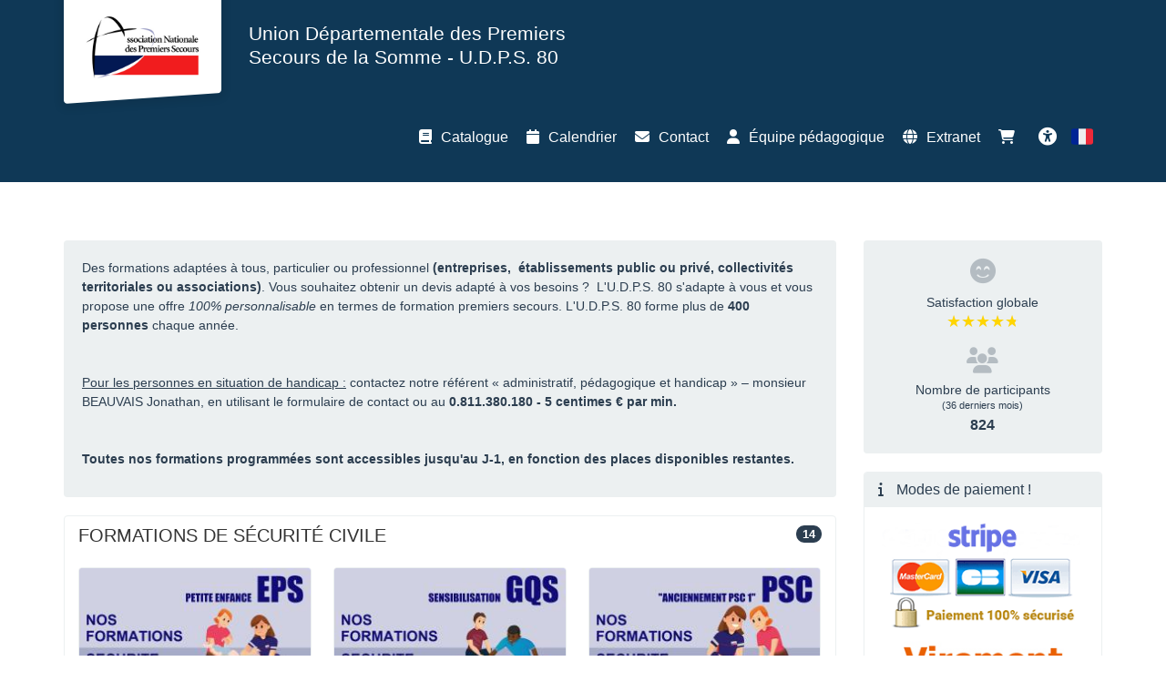

--- FILE ---
content_type: text/html; charset=utf-8
request_url: https://formation.udps80.com/
body_size: 11690
content:
<!DOCTYPE html>
<html lang="fr">
<head>
        <meta charset="utf-8">
    <meta http-equiv="X-UA-Compatible" content="IE=edge">
    <meta name="viewport" content="width=device-width, initial-scale=1">
    <title>U.D.P.S. 80 - Toutes nos formations : Inscrivez-vous</title>
        <script type="application/ld+json">
		
        {
          "@context" : "https://schema.org",
          "@type" : "WebSite",
          "name" : "{{ config_of('of_nom_commercial', $id_centre_de_formation) }}",
          "url" : "{{ $cp_url['scheme'] . '://' . $cp_url['host'] }}"
        }
		
    </script>
        <meta name="description" content="Découvrez notre catalogue de formations et inscrivez-vous directement en ligne."/>
    <meta name="csrf-token" content="5PrY1whxcR3ZcbiyTEE5TpvgSNSWo7P1kkzTmUNx">

    
            <link rel="canonical" href="https://formation.udps80.com"/>
    
            <link rel="icon" type="image/png" href="https://s3.eu-west-3.amazonaws.com/media.dendreo.com/udps_02_80/media/9093/kqfEErcF2ACCpPPkcCsVvVgAll6NyKfK9QkucLeO.png?X-Amz-Content-Sha256=UNSIGNED-PAYLOAD&amp;X-Amz-Algorithm=AWS4-HMAC-SHA256&amp;X-Amz-Credential=AKIAI45WBNTWUA7KESWQ%2F20260119%2Feu-west-3%2Fs3%2Faws4_request&amp;X-Amz-Date=20260119T082601Z&amp;X-Amz-SignedHeaders=host&amp;X-Amz-Expires=3600&amp;X-Amz-Signature=aeab08eb6d930090a99f68ebe2b3fa4f781511d9e56c3e333f301925102a825c">
        <link rel="stylesheet"
          href="https://formation.udps80.com/css/bootstrap3-with-datepicker3.min.css?r=d41de85acb30dff53190c86de97f8e20">

                        <link class="theme_stylesheet" theme="flatly"
                  href="https://formation.udps80.com/css/bootstrap3-themes/bootstrap.flatly.min.css"
                  rel="stylesheet">
            
    <link
            rel="stylesheet"
            href="//cdnjs.cloudflare.com/ajax/libs/font-awesome/6.2.1/css/all.min.css"
            integrity="sha512-MV7K8+y+gLIBoVD59lQIYicR65iaqukzvf/nwasF0nqhPay5w/9lJmVM2hMDcnK1OnMGCdVK+iQrJ7lzPJQd1w=="
            crossorigin="anonymous"
    >
    <link href="https://formation.udps80.com/css/build/catalogue_public.min.css?r=d41de85acb30dff53190c86de97f8e20" rel="stylesheet">

    <style>
        
        :root {
            --dendreo-primary: #1b6da0;
            --dendreo-primary-hover: #1b6da0e3;
        }
    </style>

            <style id='catalogue_color_navbar' type='text/css'>
            #bootstrap3 .navbar {
                background-color: #0f3856;
                border-color: #0f3856;
                background-image: none;
            }

            #bootstrap3 .catalogue-gallery__img--none__bg {
                background-color: #0f3856;
                opacity: 0.08;
            }

            #bootstrap3 .catalogue-gallery__img--none__icon {
                color: #0f3856;
                opacity: 0.8;
            }
        </style>
    
    
    
    
        <style id='catalogue_color_link_hover' type='text/css'>
            #bootstrap3 a:hover {
                color: ;
            }
        </style>
                    <style id='catalogue_color_navbar_text_hover' type='text/css'>
            #bootstrap3 .navbar-default .navbar-nav > li > a:hover,
            #bootstrap3 .navbar-default .navbar-nav > li > button:hover {
                background-color:                  !important;
            }
        </style>
    
            <style id='catalogue_color_highlight' type='text/css'>
            #bootstrap3 .nav-pills > li.active > a,
            #bootstrap3 .list-group-item.active,
            #bootstrap3 .list-group-item.active:hover,
            #bootstrap3 .list-group-item.active:focus,
            #bootstrap3 .panel-primary > .panel-heading,
            #bootstrap3 .badge {
                background-color: ;
                border-color: ;
            }
        </style>
        
    

    <!-- HTML5 shim and Respond.js for IE8 support of HTML5 elements and media queries -->
    <!-- WARNING: Respond.js doesn't work if you view the page via file:// -->
    <!--[if lt IE 9]>
    <script src="https://oss.maxcdn.com/html5shiv/3.7.3/html5shiv.min.js"></script>
    <script src="https://oss.maxcdn.com/respond/1.4.2/respond.min.js"></script>
    <![endif]-->
                <meta property="og:title" content="U.D.P.S. 80 - Toutes nos formations : Inscrivez-vous"/>
        <meta property="og:url" content="https://formation.udps80.com"/>
        <meta property="og:description" content="Découvrez notre catalogue de formations et inscrivez-vous directement en ligne."/>
                    <meta property="og:image"
                  content="https://s3.eu-west-3.amazonaws.com/media.dendreo.com/udps_02_80/media/232/Jm0cyixypO9YR0pjX1krptv90scOO7ExC8hPZdPS.png?X-Amz-Content-Sha256=UNSIGNED-PAYLOAD&amp;X-Amz-Algorithm=AWS4-HMAC-SHA256&amp;X-Amz-Credential=AKIAI45WBNTWUA7KESWQ%2F20260119%2Feu-west-3%2Fs3%2Faws4_request&amp;X-Amz-Date=20260119T082601Z&amp;X-Amz-SignedHeaders=host&amp;X-Amz-Expires=86400&amp;X-Amz-Signature=dda8b3b13a2a8403d0fe1a2fdf5756465ee9f08473301917ce3dd4f914af8ce1"/>
                        <script data-domain="dendreo-2480-2,all.dendreo.com"
            id="script-pl"
            data-api="https://formation.udps80.com/plsbl/api/event"
            src="https://formation.udps80.com/plsbl/js/script.js"></script>
    
    <script>
        window.plausible = window.plausible || function() { (window.plausible.q = window.plausible.q || []).push(arguments) }
    </script>
    </head>

<body id="bootstrap3" class=""
      data-compte="udps_02_80"
      data-home-url="https://formation.udps80.com/catalogue"
      data-domain="formation.udps80.com"                     
      >
<nav id="skip-link" aria-label="Liens d&#039;accès rapide">
    <ul>
        <li><a class="focus:not-sr-only sr-only" href="#bs-example-navbar-collapse-1">Aller au menu principal</a></li>
        <li><a class="focus:not-sr-only sr-only" href="#container_catalogue">Aller au contenu principal</a></li>
                <li><a class="focus:not-sr-only sr-only" href="#a11y-button">Personnaliser l&#039;interface</a></li>
            </ul>
</nav>

<input type="hidden" id="offsetHeader" style="">

<input type="hidden" id="dendreo-data-container"
              data-centre="2"
       data-locale="fr"
       data-catalogue-auto-redirect-after-register=""
       data-url-voir-panier="https://formation.udps80.com/panier">

<div id='app'>
    
            <nav class="navbar navbar-default navbar-static-top catalogue-navbar">
                <div class="navbar-container container">
                    <!-- Brand and toggle get grouped for better mobile display -->
                    <div class="navbar-header">
                        <button type="button" class="navbar-toggle collapsed" data-toggle="collapse"
                                data-target="#bs-example-navbar-collapse-1" aria-expanded="false">
                            <span class="sr-only">Toggle navigation</span>
                            <span class="icon-bar"></span>
                            <span class="icon-bar"></span>
                            <span class="icon-bar"></span>
                        </button>

                        <button class="js-go-to-search navbar-toggle hidden">
                            <i class="fa fa-search"></i>
                            <span class="sr-only">Rechercher une formation</span>
                        </button>

                        
                        <div id="brand-logo">
                            <a href="https://formation.udps80.com" class="text-center">
                                                                    <img src="https://s3.eu-west-3.amazonaws.com/media.dendreo.com/udps_02_80/media/232/Jm0cyixypO9YR0pjX1krptv90scOO7ExC8hPZdPS.png?X-Amz-Content-Sha256=UNSIGNED-PAYLOAD&amp;X-Amz-Algorithm=AWS4-HMAC-SHA256&amp;X-Amz-Credential=AKIAI45WBNTWUA7KESWQ%2F20260119%2Feu-west-3%2Fs3%2Faws4_request&amp;X-Amz-Date=20260119T082601Z&amp;X-Amz-SignedHeaders=host&amp;X-Amz-Expires=86400&amp;X-Amz-Signature=dda8b3b13a2a8403d0fe1a2fdf5756465ee9f08473301917ce3dd4f914af8ce1"
                                         alt="U.D.P.S. 80 - Union Départementale des Premiers Secours de la Somme - U.D.P.S. 80"
                                         width="140.95238095238" height="80">
                                                            </a>
                        </div>
                        <span class="navbar-brand">Union Départementale des Premiers Secours de la Somme - U.D.P.S. 80</span>
                    </div>
                    <!-- Collect the nav links, forms, and other content for toggling -->
                    <div class="collapse navbar-collapse" id="bs-example-navbar-collapse-1">
                        <ul class="nav navbar-nav pull-right">
                            <li><a href="https://formation.udps80.com/catalogue"
                                class="active_route"
                                title="Union Départementale des Premiers Secours de la Somme - U.D.P.S. 80"><i
                                            class="fa fa-book"
                                            aria-hidden="true"></i>
                                    Catalogue</a></li>
                            <li><a href="https://formation.udps80.com/calendrier"
                                class=""
                                title=" Calendrier des formations"><i
                                            class="fa fa-calendar"
                                            aria-hidden="true"></i> Calendrier</a></li>
                                                            <li>
                                    <a href="https://formation.udps80.com/contact"
                                    class=""
                                    title="Nous contacter"><i
                                                class="fa fa-envelope"
                                                aria-hidden="true"></i>
                                        Contact</a>
                                </li>
                                                                                        <li>
                                    <a href="https://formation.udps80.com/formateurs"
                                    class=""
                                    title="Équipe pédagogique"><i
                                                class="fa fa-user"
                                                aria-hidden="true"></i>
                                        Équipe pédagogique</a>
                                </li>
                                                                                        <li>
                                    <a href="https://extranet.udps80.com" title="Accès rapide à l'Extranet" target="_blank">
                                        <i class="fa fa-globe" aria-hidden="true"></i> Extranet                                    </a>
                                </li>
                            
                            <li>
                                <a class="cart_icon"
                                href="https://formation.udps80.com/panier"
                                title="Panier">
                                    <i class="fa fa-shopping-cart" aria-hidden="true"></i>
                                    <span class="badge label-info"></span>
                                </a>
                            </li>
                                                        <li>
                                <button	 id="a11y-button" class="a11y-open ml-4 size-8 flex items-center justify-center p-2 rounded hover:bg-gray-100 transition duration-300 ease-in-out">
	<i class="fa fa-solid fa-universal-access text-blue-500 text-2xl"></i>
	<span id="accessibility-heading" class="sr-only">Accessibilité</span>
</button>                            </li>
                                                        <li class="dropdown">
                                <a href="#" class="dropdown-toggle" data-toggle="dropdown" role="button" aria-haspopup="true" aria-expanded="false">
                                                                            <svg xmlns="http://www.w3.org/2000/svg" width="24" height="24" viewBox="0 0 36 36" >
    <path fill="#ED2939" d="M36 27a4 4 0 0 1-4 4h-8V5h8a4 4 0 0 1 4 4v18z"/>
    <path fill="#002495" d="M4 5a4 4 0 0 0-4 4v18a4 4 0 0 0 4 4h8V5H4z"/>
    <path fill="#EEE" d="M12 5h12v26H12z"/>
</svg>
<span class="sr-only" style="">Français</span>                                                                    </a>
                                <ul class="dropdown-menu">
                                                                            <li>
                                            <a href="https://formation.udps80.com/lang/fr"
                                               style="display: flex;align-items: center;">
                                                <svg xmlns="http://www.w3.org/2000/svg" width="25" height="25" viewBox="0 0 36 36" class="mr-3">
    <path fill="#ED2939" d="M36 27a4 4 0 0 1-4 4h-8V5h8a4 4 0 0 1 4 4v18z"/>
    <path fill="#002495" d="M4 5a4 4 0 0 0-4 4v18a4 4 0 0 0 4 4h8V5H4z"/>
    <path fill="#EEE" d="M12 5h12v26H12z"/>
</svg>
<span  style="margin-left: 10px">Français</span>                                            </a>
                                        </li>
                                                                            <li>
                                            <a href="https://formation.udps80.com/lang/nl"
                                               style="display: flex;align-items: center;">
                                                <svg xmlns="http://www.w3.org/2000/svg" width="25" height="25" viewBox="0 0 36 36" class="mr-3">
    <path fill="#EEE" d="M0 14h36v8H0z"/>
    <path fill="#AE1F28" d="M32 5H4a4 4 0 0 0-4 4v5h36V9a4 4 0 0 0-4-4z"/>
    <path fill="#20478B" d="M4 31h28a4 4 0 0 0 4-4v-5H0v5a4 4 0 0 0 4 4z"/>
</svg>
<span  style="margin-left: 10px">Nederlands</span>

                                            </a>
                                        </li>
                                                                            <li>
                                            <a href="https://formation.udps80.com/lang/en"
                                               style="display: flex;align-items: center;">
                                                <svg xmlns="http://www.w3.org/2000/svg" width="25" height="25" viewBox="0 0 36 36" class="mr-3">
    <path fill="#00247D" d="M0 9.059V13h5.628zM4.664 31H13v-5.837zM23 25.164V31h8.335zM0 23v3.941L5.63 23zM31.337 5H23v5.837zM36 26.942V23h-5.631zM36 13V9.059L30.371 13zM13 5H4.664L13 10.837z"/>
    <path fill="#CF1B2B" d="M25.14 23l9.712 6.801a3.977 3.977 0 0 0 .99-1.749L28.627 23H25.14zM13 23h-2.141l-9.711 6.8c.521.53 1.189.909 1.938 1.085L13 23.943V23zm10-10h2.141l9.711-6.8a3.988 3.988 0 0 0-1.937-1.085L23 12.057V13zm-12.141 0L1.148 6.2a3.994 3.994 0 0 0-.991 1.749L7.372 13h3.487z"/>
    <path fill="#EEE" d="M36 21H21v10h2v-5.836L31.335 31H32a3.99 3.99 0 0 0 2.852-1.199L25.14 23h3.487l7.215 5.052c.093-.337.158-.686.158-1.052v-.058L30.369 23H36v-2zM0 21v2h5.63L0 26.941V27c0 1.091.439 2.078 1.148 2.8l9.711-6.8H13v.943l-9.914 6.941c.294.07.598.116.914.116h.664L13 25.163V31h2V21H0zM36 9a3.983 3.983 0 0 0-1.148-2.8L25.141 13H23v-.943l9.915-6.942A4.001 4.001 0 0 0 32 5h-.663L23 10.837V5h-2v10h15v-2h-5.629L36 9.059V9zM13 5v5.837L4.664 5H4a3.985 3.985 0 0 0-2.852 1.2l9.711 6.8H7.372L.157 7.949A3.968 3.968 0 0 0 0 9v.059L5.628 13H0v2h15V5h-2z"/>
    <path fill="#CF1B2B" d="M21 15V5h-6v10H0v6h15v10h6V21h15v-6z"/>
</svg>
<span  style="margin-left: 10px">English</span>
                                            </a>
                                        </li>
                                                                            <li>
                                            <a href="https://formation.udps80.com/lang/es"
                                               style="display: flex;align-items: center;">
                                                <svg xmlns="http://www.w3.org/2000/svg" width="25" height="25" viewBox="0 0 36 36" class="mr-3">
    <path fill="#C60A1D" d="M36 27a4 4 0 0 1-4 4H4a4 4 0 0 1-4-4V9a4 4 0 0 1 4-4h28a4 4 0 0 1 4 4z"/>
    <path fill="#FFC400" d="M0 12h36v12H0z"/><path fill="#EA596E" d="M9 17v3a3 3 0 1 0 6 0v-3z"/>
    <path fill="#F4A2B2" d="M12 16h3v3h-3z"/><path fill="#DD2E44" d="M9 16h3v3H9z"/>
    <ellipse cx="12" cy="14.5" fill="#EA596E" rx="3" ry="1.5"/>
    <ellipse cx="12" cy="13.75" fill="#FFAC33" rx="3" ry=".75"/>
    <path fill="#99AAB5" d="M7 16h1v7H7zm9 0h1v7h-1z"/>
    <path fill="#66757F" d="M6 22h3v1H6zm9 0h3v1h-3zm-8-7h1v1H7zm9 0h1v1h-1z"/>
</svg>
<span  style="margin-left: 10px">Español</span>
                                            </a>
                                        </li>
                                                                            <li>
                                            <a href="https://formation.udps80.com/lang/pl"
                                               style="display: flex;align-items: center;">
                                                <svg xmlns="http://www.w3.org/2000/svg" width="25" height="25" viewBox="0 0 36 36" class="mr-3">
    <path fill="#EEE" d="M32 5H4a4 4 0 0 0-4 4v9h36V9a4 4 0 0 0-4-4"/>
    <path fill="#DC143C" d="M0 27a4 4 0 0 0 4 4h28a4 4 0 0 0 4-4v-9H0z"/>
</svg>
<span  style="margin-left: 10px">Polski</span>
                                            </a>
                                        </li>
                                                                    </ul>
                            </li>
                        </ul>
                    </div><!-- /.navbar-collapse -->
                </div><!-- /.container -->

            </nav>
                        
            
            <main id="container_catalogue" class="catalogue-container container"
                 data-collapse-categories="false"
                 data-categorie=""
                                  data-formation="">

                <div class="row">

                    <div class="col-sm-9 catalogue-main">
                        
            <h1 class="catalogue_titre catalogue_titre_index sr-only">Catalogue</h1>
    
            <div class="well welcome_msg">
            <p>Des formations adaptées à tous, particulier ou professionnel <strong>(entreprises,  établissements public ou privé, collectivités territoriales ou associations)</strong>. Vous souhaitez obtenir un devis adapté à vos besoins ?  L'U.D.P.S. 80 s'adapte à vous et vous propose une offre<em> 100% personnalisable</em> en termes de formation premiers secours. L'U.D.P.S. 80 forme plus de <strong>400 personnes</strong> chaque année. </p>
<p> </p>
<p><u>Pour les personnes en situation de handicap :</u> contactez notre référent « administratif, pédagogique et handicap » – monsieur BEAUVAIS Jonathan, en utilisant le formulaire de contact ou au <strong>0.811.380.180 - 5 centimes € par min.</strong></p>
<p> </p>
<p><strong>Toutes nos formations programmées sont accessibles jusqu'au J-1, en fonction des places disponibles restantes.</strong></p>
        </div>
    
    
    <ul class="list-group liste_categories" id="liste_categories">
                                    <li
                        class="list-group-item catalogue-list"
                        data-categorie="1"
                                        >
                    <h2>
                        <span aria-hidden="true">FORMATIONS DE SÉCURITÉ CIVILE</span>
                        <button data-toggle="dendreo-collapse" data-parent="#liste_categories" data-target="#categorie_1">
                            FORMATIONS DE SÉCURITÉ CIVILE
                        </button>
                                                    <span class="badge badge-count pull-right" style="">
                                14
                            </span>
                                            </h2>

                    
                                            <div class="collapse in" id="categorie_1">
    <div class="catalogue-gallery">
                    <div class="catalogue-gallery__column">
                <a
                    href="https://formation.udps80.com/formation/37/enfance-et-premiers-secours"
                    class="thumbnail catalogue-gallery__card"
                    data-event="formation-clicked"
    data-formation-id="37"
    data-formation-name="Enfance et Premiers Secours"
    data-formation-price="37.0000"
    data-categorie-id="1"
    data-categorie-name="FORMATIONS DE SÉCURITÉ CIVILE"
                >
                                                                    <div class="catalogue-gallery__img">
                            <div class="catalogue-gallery__img__mask">
                                <picture>
                                    <source media="(max-width: 334px)" srcset="https://media.dendreo.com/udps_02_80/media/15992/convertions/hmOz0hfTZMUV5o83I10zttv4iPI6YDzTnmvsmM9G-256_144.jpg" />
                                    <source media="(max-width: 639px)" srcset="https://media.dendreo.com/udps_02_80/media/15992/convertions/hmOz0hfTZMUV5o83I10zttv4iPI6YDzTnmvsmM9G-640_360.jpg" />
                                    <source media="(max-width: 767px)" srcset="https://media.dendreo.com/udps_02_80/media/15992/convertions/hmOz0hfTZMUV5o83I10zttv4iPI6YDzTnmvsmM9G-426_240.jpg" />
                                    <source media="(min-width: 768px)" srcset="https://media.dendreo.com/udps_02_80/media/15992/convertions/hmOz0hfTZMUV5o83I10zttv4iPI6YDzTnmvsmM9G-256_144.jpg" />
                                    <img
                                        src="https://media.dendreo.com/udps_02_80/media/15992/convertions/hmOz0hfTZMUV5o83I10zttv4iPI6YDzTnmvsmM9G-256_144.jpg"
                                        class="catalogue-gallery__img__src"
                                        alt="" />
                                </picture>
                            </div>
                        </div>
                                        <div class="caption catalogue-gallery__caption">
                        <h3 class="catalogue-gallery__title">
                                                        Enfance et Premiers Secours
                                                            - <span class="small">MOD_2022032</span>
                                                    </h3>
                        <div class="catalogue-gallery__badges">
                            <span class="badge badge-presentiel " >
                <i class="fas fa-sm fa-users mr-1"></i>
     Présentiel
            </span>
                                            <span class="badge badge-nouveaute">Nouveauté</span>
                        </div>
                        
                        
                        <ul class="list-unstyled catalogue-gallery__info">
                             <li class=""> 
            <i class="fa fa-fw fa-stopwatch text-muted" aria-hidden="true" title="Durée"></i>
        <span class="sr-only">Durée :</span>
        4h
</li>
                             <li class="">

                    <div  data-toggle="tooltip" title="Prix par participant">
                                                    <i class="fa fa-fw fa-tag text-muted" aria-hidden="true" title="Prix"></i>
                    <span class="sr-only">Prix :</span>
                                                <span class="js-price-amount-ht" data-price="37,00">
        37 €
    </span> 
    <span class="small text-subtle">Net de taxe</span>
            </div>

        
                                <div class="mt-2" style=""  data-toggle="tooltip" title="Prix forfaitaire">
                                                            /
                                    
                                                        <span class="js-price-amount-ht" data-price="329,00">
        329 €
    </span> 
    <span class="small text-subtle">Net de taxe</span>
                            </div>
            </li>
                        </ul>
                    </div>
                </a>
            </div>
                    <div class="catalogue-gallery__column">
                <a
                    href="https://formation.udps80.com/formation/6/sensibilisation-aux-gestes-qui-sauvent"
                    class="thumbnail catalogue-gallery__card"
                    data-event="formation-clicked"
    data-formation-id="6"
    data-formation-name="Sensibilisation aux Gestes qui Sauvent"
    data-formation-price="0.0000"
    data-categorie-id="1"
    data-categorie-name="FORMATIONS DE SÉCURITÉ CIVILE"
                >
                                                                    <div class="catalogue-gallery__img">
                            <div class="catalogue-gallery__img__mask">
                                <picture>
                                    <source media="(max-width: 334px)" srcset="https://media.dendreo.com/udps_02_80/media/16010/convertions/qtBXnmunOwa4YnUoXmW3sHkPyAHQ0bqak0lmh4yA-256_144.jpg" />
                                    <source media="(max-width: 639px)" srcset="https://media.dendreo.com/udps_02_80/media/16010/convertions/qtBXnmunOwa4YnUoXmW3sHkPyAHQ0bqak0lmh4yA-640_360.jpg" />
                                    <source media="(max-width: 767px)" srcset="https://media.dendreo.com/udps_02_80/media/16010/convertions/qtBXnmunOwa4YnUoXmW3sHkPyAHQ0bqak0lmh4yA-426_240.jpg" />
                                    <source media="(min-width: 768px)" srcset="https://media.dendreo.com/udps_02_80/media/16010/convertions/qtBXnmunOwa4YnUoXmW3sHkPyAHQ0bqak0lmh4yA-256_144.jpg" />
                                    <img
                                        src="https://media.dendreo.com/udps_02_80/media/16010/convertions/qtBXnmunOwa4YnUoXmW3sHkPyAHQ0bqak0lmh4yA-256_144.jpg"
                                        class="catalogue-gallery__img__src"
                                        alt="" />
                                </picture>
                            </div>
                        </div>
                                        <div class="caption catalogue-gallery__caption">
                        <h3 class="catalogue-gallery__title">
                                                        Sensibilisation aux Gestes qui Sauvent
                                                            - <span class="small">MOD_2021001</span>
                                                    </h3>
                        <div class="catalogue-gallery__badges">
                            <span class="badge badge-presentiel " >
                <i class="fas fa-sm fa-users mr-1"></i>
     Présentiel
            </span>
                                                                    </div>
                        
                        
                        <ul class="list-unstyled catalogue-gallery__info">
                             <li class=""> 
            <i class="fa fa-fw fa-stopwatch text-muted" aria-hidden="true" title="Durée"></i>
        <span class="sr-only">Durée :</span>
        2h
</li>
                             <li class="">

        
                                <div class="mt-2" style=""  data-toggle="tooltip" title="Prix forfaitaire">
                                                            <i class="fa fa-fw fa-tag text-muted" aria-hidden="true" title="Prix"></i>
                                    
                                                        <span class="js-price-amount-ht" data-price="249,00">
        249 €
    </span> 
    <span class="small text-subtle">Net de taxe</span>
                            </div>
            </li>
                        </ul>
                    </div>
                </a>
            </div>
                    <div class="catalogue-gallery__column">
                <a
                    href="https://formation.udps80.com/formation/7/psc-premiers-secours-citoyen"
                    class="thumbnail catalogue-gallery__card"
                    data-event="formation-clicked"
    data-formation-id="7"
    data-formation-name="Premiers Secours Citoyen"
    data-formation-price="65.0000"
    data-categorie-id="1"
    data-categorie-name="FORMATIONS DE SÉCURITÉ CIVILE"
                >
                                                                    <div class="catalogue-gallery__img">
                            <div class="catalogue-gallery__img__mask">
                                <picture>
                                    <source media="(max-width: 334px)" srcset="https://media.dendreo.com/udps_02_80/media/21482/convertions/iQbHkfHObkiLuTGEDaNnCOn3XKZswExvy0fghqxA-256_144.jpg" />
                                    <source media="(max-width: 639px)" srcset="https://media.dendreo.com/udps_02_80/media/21482/convertions/iQbHkfHObkiLuTGEDaNnCOn3XKZswExvy0fghqxA-640_360.jpg" />
                                    <source media="(max-width: 767px)" srcset="https://media.dendreo.com/udps_02_80/media/21482/convertions/iQbHkfHObkiLuTGEDaNnCOn3XKZswExvy0fghqxA-426_240.jpg" />
                                    <source media="(min-width: 768px)" srcset="https://media.dendreo.com/udps_02_80/media/21482/convertions/iQbHkfHObkiLuTGEDaNnCOn3XKZswExvy0fghqxA-256_144.jpg" />
                                    <img
                                        src="https://media.dendreo.com/udps_02_80/media/21482/convertions/iQbHkfHObkiLuTGEDaNnCOn3XKZswExvy0fghqxA-256_144.jpg"
                                        class="catalogue-gallery__img__src"
                                        alt="" />
                                </picture>
                            </div>
                        </div>
                                        <div class="caption catalogue-gallery__caption">
                        <h3 class="catalogue-gallery__title">
                                                        Premiers Secours Citoyen
                                                            - <span class="small">MOD_2021002</span>
                                                    </h3>
                        <div class="catalogue-gallery__badges">
                            <span class="badge badge-presentiel " >
                <i class="fas fa-sm fa-users mr-1"></i>
     Présentiel
            </span>
                                                                    </div>
                        
                        
                        <ul class="list-unstyled catalogue-gallery__info">
                             <li class=""> 
            <i class="fa fa-fw fa-stopwatch text-muted" aria-hidden="true" title="Durée"></i>
        <span class="sr-only">Durée :</span>
        7h
</li>
                             <li class="">

                    <div  data-toggle="tooltip" title="Prix par participant">
                                                    <i class="fa fa-fw fa-tag text-muted" aria-hidden="true" title="Prix"></i>
                    <span class="sr-only">Prix :</span>
                                                <span class="js-price-amount-ht" data-price="65,00">
        65 €
    </span> 
    <span class="small text-subtle">Net de taxe</span>
            </div>

        
                                <div class="mt-2" style=""  data-toggle="tooltip" title="Prix forfaitaire">
                                                            /
                                    
                                                        <span class="js-price-amount-ht" data-price="549,00">
        549 €
    </span> 
    <span class="small text-subtle">Net de taxe</span>
                            </div>
            </li>
                        </ul>
                    </div>
                </a>
            </div>
                    <div class="catalogue-gallery__column">
                <a
                    href="https://formation.udps80.com/formation/11/pse-1-premiers-secours-en-equipe-niveau-1"
                    class="thumbnail catalogue-gallery__card"
                    data-event="formation-clicked"
    data-formation-id="11"
    data-formation-name="Premiers Secours en Equipe Niveau 1"
    data-formation-price="259.0000"
    data-categorie-id="1"
    data-categorie-name="FORMATIONS DE SÉCURITÉ CIVILE"
                >
                                                                    <div class="catalogue-gallery__img">
                            <div class="catalogue-gallery__img__mask">
                                <picture>
                                    <source media="(max-width: 334px)" srcset="https://media.dendreo.com/udps_02_80/media/20801/convertions/G9j0o1ZZfy8P2DvzMIwgUx7JdGmCMezLlyo3qQ0O-256_144.jpg" />
                                    <source media="(max-width: 639px)" srcset="https://media.dendreo.com/udps_02_80/media/20801/convertions/G9j0o1ZZfy8P2DvzMIwgUx7JdGmCMezLlyo3qQ0O-640_360.jpg" />
                                    <source media="(max-width: 767px)" srcset="https://media.dendreo.com/udps_02_80/media/20801/convertions/G9j0o1ZZfy8P2DvzMIwgUx7JdGmCMezLlyo3qQ0O-426_240.jpg" />
                                    <source media="(min-width: 768px)" srcset="https://media.dendreo.com/udps_02_80/media/20801/convertions/G9j0o1ZZfy8P2DvzMIwgUx7JdGmCMezLlyo3qQ0O-256_144.jpg" />
                                    <img
                                        src="https://media.dendreo.com/udps_02_80/media/20801/convertions/G9j0o1ZZfy8P2DvzMIwgUx7JdGmCMezLlyo3qQ0O-256_144.jpg"
                                        class="catalogue-gallery__img__src"
                                        alt="" />
                                </picture>
                            </div>
                        </div>
                                        <div class="caption catalogue-gallery__caption">
                        <h3 class="catalogue-gallery__title">
                                                        Premiers Secours en Equipe Niveau 1
                                                            - <span class="small">MOD_2021006</span>
                                                    </h3>
                        <div class="catalogue-gallery__badges">
                            <span class="badge badge-presentiel " >
                <i class="fas fa-sm fa-users mr-1"></i>
     Présentiel
            </span>
                                            <span class="badge badge-cpf">CPF</span>
                        </div>
                        
                        
                        <ul class="list-unstyled catalogue-gallery__info">
                             <li class=""> 
            <i class="fa fa-fw fa-stopwatch text-muted" aria-hidden="true" title="Durée"></i>
        <span class="sr-only">Durée :</span>
        35h
</li>
                             <li class="">

                    <div  data-toggle="tooltip" title="Prix par participant">
                                                    <i class="fa fa-fw fa-tag text-muted" aria-hidden="true" title="Prix"></i>
                    <span class="sr-only">Prix :</span>
                                                <span class="js-price-amount-ht" data-price="259,00">
        259 €
    </span> 
    <span class="small text-subtle">Net de taxe</span>
            </div>

        
                                <div class="mt-2" style=""  data-toggle="tooltip" title="Prix forfaitaire">
                                                            /
                                    
                                                        <span class="js-price-amount-ht" data-price="2 590,00">
        2 590 €
    </span> 
    <span class="small text-subtle">Net de taxe</span>
                            </div>
            </li>
                        </ul>
                    </div>
                </a>
            </div>
                    <div class="catalogue-gallery__column">
                <a
                    href="https://formation.udps80.com/formation/13/pse-2-premiers-secours-en-equipe-niveau-2"
                    class="thumbnail catalogue-gallery__card"
                    data-event="formation-clicked"
    data-formation-id="13"
    data-formation-name="Premiers Secours en Equipe Niveau 2"
    data-formation-price="259.0000"
    data-categorie-id="1"
    data-categorie-name="FORMATIONS DE SÉCURITÉ CIVILE"
                >
                                                                    <div class="catalogue-gallery__img">
                            <div class="catalogue-gallery__img__mask">
                                <picture>
                                    <source media="(max-width: 334px)" srcset="https://media.dendreo.com/udps_02_80/media/16006/convertions/fN3wXxjlolV0mqZEEyr5JirE34Dy4aK2fnqTxCiM-256_144.jpg" />
                                    <source media="(max-width: 639px)" srcset="https://media.dendreo.com/udps_02_80/media/16006/convertions/fN3wXxjlolV0mqZEEyr5JirE34Dy4aK2fnqTxCiM-640_360.jpg" />
                                    <source media="(max-width: 767px)" srcset="https://media.dendreo.com/udps_02_80/media/16006/convertions/fN3wXxjlolV0mqZEEyr5JirE34Dy4aK2fnqTxCiM-426_240.jpg" />
                                    <source media="(min-width: 768px)" srcset="https://media.dendreo.com/udps_02_80/media/16006/convertions/fN3wXxjlolV0mqZEEyr5JirE34Dy4aK2fnqTxCiM-256_144.jpg" />
                                    <img
                                        src="https://media.dendreo.com/udps_02_80/media/16006/convertions/fN3wXxjlolV0mqZEEyr5JirE34Dy4aK2fnqTxCiM-256_144.jpg"
                                        class="catalogue-gallery__img__src"
                                        alt="" />
                                </picture>
                            </div>
                        </div>
                                        <div class="caption catalogue-gallery__caption">
                        <h3 class="catalogue-gallery__title">
                                                        Premiers Secours en Equipe Niveau 2
                                                            - <span class="small">MOD_2021008</span>
                                                    </h3>
                        <div class="catalogue-gallery__badges">
                            <span class="badge badge-presentiel " >
                <i class="fas fa-sm fa-users mr-1"></i>
     Présentiel
            </span>
                                            <span class="badge badge-cpf">CPF</span>
                        </div>
                        
                        
                        <ul class="list-unstyled catalogue-gallery__info">
                             <li class=""> 
            <i class="fa fa-fw fa-stopwatch text-muted" aria-hidden="true" title="Durée"></i>
        <span class="sr-only">Durée :</span>
        28h
</li>
                             <li class="">

                    <div  data-toggle="tooltip" title="Prix par participant">
                                                    <i class="fa fa-fw fa-tag text-muted" aria-hidden="true" title="Prix"></i>
                    <span class="sr-only">Prix :</span>
                                                <span class="js-price-amount-ht" data-price="259,00">
        259 €
    </span> 
    <span class="small text-subtle">Net de taxe</span>
            </div>

        
                                <div class="mt-2" style=""  data-toggle="tooltip" title="Prix forfaitaire">
                                                            /
                                    
                                                        <span class="js-price-amount-ht" data-price="2 590,00">
        2 590 €
    </span> 
    <span class="small text-subtle">Net de taxe</span>
                            </div>
            </li>
                        </ul>
                    </div>
                </a>
            </div>
                    <div class="catalogue-gallery__column">
                <a
                    href="https://formation.udps80.com/formation/10/psc-fc-formation-continue-premiers-secours-citoyen"
                    class="thumbnail catalogue-gallery__card"
                    data-event="formation-clicked"
    data-formation-id="10"
    data-formation-name="Formation Continue Premiers Secours Citoyen"
    data-formation-price="30.0000"
    data-categorie-id="1"
    data-categorie-name="FORMATIONS DE SÉCURITÉ CIVILE"
                >
                                                                    <div class="catalogue-gallery__img">
                            <div class="catalogue-gallery__img__mask">
                                <picture>
                                    <source media="(max-width: 334px)" srcset="https://media.dendreo.com/udps_02_80/media/19947/convertions/eUJyAS2RfHyHHbQ0tFvxUj2oMcOxZ6MDO2oBpFQp-256_144.jpg" />
                                    <source media="(max-width: 639px)" srcset="https://media.dendreo.com/udps_02_80/media/19947/convertions/eUJyAS2RfHyHHbQ0tFvxUj2oMcOxZ6MDO2oBpFQp-640_360.jpg" />
                                    <source media="(max-width: 767px)" srcset="https://media.dendreo.com/udps_02_80/media/19947/convertions/eUJyAS2RfHyHHbQ0tFvxUj2oMcOxZ6MDO2oBpFQp-426_240.jpg" />
                                    <source media="(min-width: 768px)" srcset="https://media.dendreo.com/udps_02_80/media/19947/convertions/eUJyAS2RfHyHHbQ0tFvxUj2oMcOxZ6MDO2oBpFQp-256_144.jpg" />
                                    <img
                                        src="https://media.dendreo.com/udps_02_80/media/19947/convertions/eUJyAS2RfHyHHbQ0tFvxUj2oMcOxZ6MDO2oBpFQp-256_144.jpg"
                                        class="catalogue-gallery__img__src"
                                        alt="" />
                                </picture>
                            </div>
                        </div>
                                        <div class="caption catalogue-gallery__caption">
                        <h3 class="catalogue-gallery__title">
                                                        Formation Continue Premiers Secours Citoyen
                                                            - <span class="small">MOD_2021005</span>
                                                    </h3>
                        <div class="catalogue-gallery__badges">
                            <span class="badge badge-presentiel " >
                <i class="fas fa-sm fa-users mr-1"></i>
     Présentiel
            </span>
                                                                    </div>
                        
                        
                        <ul class="list-unstyled catalogue-gallery__info">
                             <li class=""> 
            <i class="fa fa-fw fa-stopwatch text-muted" aria-hidden="true" title="Durée"></i>
        <span class="sr-only">Durée :</span>
        3h
</li>
                             <li class="">

                    <div  data-toggle="tooltip" title="Prix par participant">
                                                    <i class="fa fa-fw fa-tag text-muted" aria-hidden="true" title="Prix"></i>
                    <span class="sr-only">Prix :</span>
                                                <span class="js-price-amount-ht" data-price="30,00">
        30 €
    </span> 
    <span class="small text-subtle">Net de taxe</span>
            </div>

        
                                <div class="mt-2" style=""  data-toggle="tooltip" title="Prix forfaitaire">
                                                            /
                                    
                                                        <span class="js-price-amount-ht" data-price="259,00">
        259 €
    </span> 
    <span class="small text-subtle">Net de taxe</span>
                            </div>
            </li>
                        </ul>
                    </div>
                </a>
            </div>
                    <div class="catalogue-gallery__column">
                <a
                    href="https://formation.udps80.com/formation/12/pse-1-fc-formation-continue-premiers-secours-en-equipe-de-niveau-1"
                    class="thumbnail catalogue-gallery__card"
                    data-event="formation-clicked"
    data-formation-id="12"
    data-formation-name="Formation Continue Premiers Secours en Equipe de Niveau 1"
    data-formation-price="65.0000"
    data-categorie-id="1"
    data-categorie-name="FORMATIONS DE SÉCURITÉ CIVILE"
                >
                                                                    <div class="catalogue-gallery__img">
                            <div class="catalogue-gallery__img__mask">
                                <picture>
                                    <source media="(max-width: 334px)" srcset="https://media.dendreo.com/udps_02_80/media/20802/convertions/gWo1cyLyyItc9gvPuYSkvMuJbqounjoAhCzycuqP-256_144.jpg" />
                                    <source media="(max-width: 639px)" srcset="https://media.dendreo.com/udps_02_80/media/20802/convertions/gWo1cyLyyItc9gvPuYSkvMuJbqounjoAhCzycuqP-640_360.jpg" />
                                    <source media="(max-width: 767px)" srcset="https://media.dendreo.com/udps_02_80/media/20802/convertions/gWo1cyLyyItc9gvPuYSkvMuJbqounjoAhCzycuqP-426_240.jpg" />
                                    <source media="(min-width: 768px)" srcset="https://media.dendreo.com/udps_02_80/media/20802/convertions/gWo1cyLyyItc9gvPuYSkvMuJbqounjoAhCzycuqP-256_144.jpg" />
                                    <img
                                        src="https://media.dendreo.com/udps_02_80/media/20802/convertions/gWo1cyLyyItc9gvPuYSkvMuJbqounjoAhCzycuqP-256_144.jpg"
                                        class="catalogue-gallery__img__src"
                                        alt="" />
                                </picture>
                            </div>
                        </div>
                                        <div class="caption catalogue-gallery__caption">
                        <h3 class="catalogue-gallery__title">
                                                        Formation Continue Premiers Secours en Equipe de Niveau 1
                                                            - <span class="small">MOD_2021007</span>
                                                    </h3>
                        <div class="catalogue-gallery__badges">
                            <span class="badge badge-presentiel " >
                <i class="fas fa-sm fa-users mr-1"></i>
     Présentiel
            </span>
                                                                    </div>
                        
                        
                        <ul class="list-unstyled catalogue-gallery__info">
                             <li class=""> 
            <i class="fa fa-fw fa-stopwatch text-muted" aria-hidden="true" title="Durée"></i>
        <span class="sr-only">Durée :</span>
        6h
</li>
                             <li class="">

                    <div  data-toggle="tooltip" title="Prix par participant">
                                                    <i class="fa fa-fw fa-tag text-muted" aria-hidden="true" title="Prix"></i>
                    <span class="sr-only">Prix :</span>
                                                <span class="js-price-amount-ht" data-price="65,00">
        65 €
    </span> 
    <span class="small text-subtle">Net de taxe</span>
            </div>

        
                                <div class="mt-2" style=""  data-toggle="tooltip" title="Prix forfaitaire">
                                                            /
                                    
                                                        <span class="js-price-amount-ht" data-price="569,00">
        569 €
    </span> 
    <span class="small text-subtle">Net de taxe</span>
                            </div>
            </li>
                        </ul>
                    </div>
                </a>
            </div>
                    <div class="catalogue-gallery__column">
                <a
                    href="https://formation.udps80.com/formation/14/pse-2-fc-formation-continue-premiers-secours-en-equipe-de-niveau-2"
                    class="thumbnail catalogue-gallery__card"
                    data-event="formation-clicked"
    data-formation-id="14"
    data-formation-name="Formation Continue Premiers Secours en Equipe de Niveau 2"
    data-formation-price="65.0000"
    data-categorie-id="1"
    data-categorie-name="FORMATIONS DE SÉCURITÉ CIVILE"
                >
                                                                    <div class="catalogue-gallery__img">
                            <div class="catalogue-gallery__img__mask">
                                <picture>
                                    <source media="(max-width: 334px)" srcset="https://media.dendreo.com/udps_02_80/media/15999/convertions/pgL28k218MbqRYpJKBW33TIkniFhDevOB8QQlOtZ-256_144.jpg" />
                                    <source media="(max-width: 639px)" srcset="https://media.dendreo.com/udps_02_80/media/15999/convertions/pgL28k218MbqRYpJKBW33TIkniFhDevOB8QQlOtZ-640_360.jpg" />
                                    <source media="(max-width: 767px)" srcset="https://media.dendreo.com/udps_02_80/media/15999/convertions/pgL28k218MbqRYpJKBW33TIkniFhDevOB8QQlOtZ-426_240.jpg" />
                                    <source media="(min-width: 768px)" srcset="https://media.dendreo.com/udps_02_80/media/15999/convertions/pgL28k218MbqRYpJKBW33TIkniFhDevOB8QQlOtZ-256_144.jpg" />
                                    <img
                                        src="https://media.dendreo.com/udps_02_80/media/15999/convertions/pgL28k218MbqRYpJKBW33TIkniFhDevOB8QQlOtZ-256_144.jpg"
                                        class="catalogue-gallery__img__src"
                                        alt="" />
                                </picture>
                            </div>
                        </div>
                                        <div class="caption catalogue-gallery__caption">
                        <h3 class="catalogue-gallery__title">
                                                        Formation Continue Premiers Secours en Equipe de Niveau 2
                                                            - <span class="small">MOD_2021009</span>
                                                    </h3>
                        <div class="catalogue-gallery__badges">
                            <span class="badge badge-presentiel " >
                <i class="fas fa-sm fa-users mr-1"></i>
     Présentiel
            </span>
                                                                    </div>
                        
                        
                        <ul class="list-unstyled catalogue-gallery__info">
                             <li class=""> 
            <i class="fa fa-fw fa-stopwatch text-muted" aria-hidden="true" title="Durée"></i>
        <span class="sr-only">Durée :</span>
        6h
</li>
                             <li class="">

                    <div  data-toggle="tooltip" title="Prix par participant">
                                                    <i class="fa fa-fw fa-tag text-muted" aria-hidden="true" title="Prix"></i>
                    <span class="sr-only">Prix :</span>
                                                <span class="js-price-amount-ht" data-price="65,00">
        65 €
    </span> 
    <span class="small text-subtle">Net de taxe</span>
            </div>

        
                                <div class="mt-2" style=""  data-toggle="tooltip" title="Prix forfaitaire">
                                                            /
                                    
                                                        <span class="js-price-amount-ht" data-price="569,00">
        569 €
    </span> 
    <span class="small text-subtle">Net de taxe</span>
                            </div>
            </li>
                        </ul>
                    </div>
                </a>
            </div>
                    <div class="catalogue-gallery__column">
                <a
                    href="https://formation.udps80.com/formation/9/pic-f-pedagogie-initiale-et-commune-de-formateur"
                    class="thumbnail catalogue-gallery__card"
                    data-event="formation-clicked"
    data-formation-id="9"
    data-formation-name="Pédagogie Initiale et Commune de Formateur"
    data-formation-price="360.0000"
    data-categorie-id="1"
    data-categorie-name="FORMATIONS DE SÉCURITÉ CIVILE"
                >
                                                                    <div class="catalogue-gallery__img">
                            <div class="catalogue-gallery__img__mask">
                                <picture>
                                    <source media="(max-width: 334px)" srcset="https://media.dendreo.com/udps_02_80/media/20017/convertions/islmVJwOQCkf6csLfygzxDkY7sMRQOEUFX4rtAZy-256_144.jpg" />
                                    <source media="(max-width: 639px)" srcset="https://media.dendreo.com/udps_02_80/media/20017/convertions/islmVJwOQCkf6csLfygzxDkY7sMRQOEUFX4rtAZy-640_360.jpg" />
                                    <source media="(max-width: 767px)" srcset="https://media.dendreo.com/udps_02_80/media/20017/convertions/islmVJwOQCkf6csLfygzxDkY7sMRQOEUFX4rtAZy-426_240.jpg" />
                                    <source media="(min-width: 768px)" srcset="https://media.dendreo.com/udps_02_80/media/20017/convertions/islmVJwOQCkf6csLfygzxDkY7sMRQOEUFX4rtAZy-256_144.jpg" />
                                    <img
                                        src="https://media.dendreo.com/udps_02_80/media/20017/convertions/islmVJwOQCkf6csLfygzxDkY7sMRQOEUFX4rtAZy-256_144.jpg"
                                        class="catalogue-gallery__img__src"
                                        alt="" />
                                </picture>
                            </div>
                        </div>
                                        <div class="caption catalogue-gallery__caption">
                        <h3 class="catalogue-gallery__title">
                                                        Pédagogie Initiale et Commune de Formateur
                                                            - <span class="small">MOD_2021004</span>
                                                    </h3>
                        <div class="catalogue-gallery__badges">
                            <span class="badge badge-presentiel " >
                <i class="fas fa-sm fa-users mr-1"></i>
     Présentiel
            </span>
                                            <span class="badge badge-cpf">CPF</span>
                        </div>
                        
                        
                        <ul class="list-unstyled catalogue-gallery__info">
                             <li class=""> 
            <i class="fa fa-fw fa-stopwatch text-muted" aria-hidden="true" title="Durée"></i>
        <span class="sr-only">Durée :</span>
        28h
</li>
                             <li class="">

                    <div  data-toggle="tooltip" title="Prix par participant">
                                                    <i class="fa fa-fw fa-tag text-muted" aria-hidden="true" title="Prix"></i>
                    <span class="sr-only">Prix :</span>
                                                <span class="js-price-amount-ht" data-price="360,00">
        360 €
    </span> 
    <span class="small text-subtle">Net de taxe</span>
            </div>

        
                                <div class="mt-2" style=""  data-toggle="tooltip" title="Prix forfaitaire">
                                                        
                                    
                                                                </div>
            </li>
                        </ul>
                    </div>
                </a>
            </div>
                    <div class="catalogue-gallery__column">
                <a
                    href="https://formation.udps80.com/formation/8/pae-fpsc-formateur-aux-premiers-secours-citoyen"
                    class="thumbnail catalogue-gallery__card"
                    data-event="formation-clicked"
    data-formation-id="8"
    data-formation-name="Pédagogie Appliquée à l&#039;Emploi de Formateur aux Premiers Secours Citoyen"
    data-formation-price="450.0000"
    data-categorie-id="1"
    data-categorie-name="FORMATIONS DE SÉCURITÉ CIVILE"
                >
                                                                    <div class="catalogue-gallery__img">
                            <div class="catalogue-gallery__img__mask">
                                <picture>
                                    <source media="(max-width: 334px)" srcset="https://media.dendreo.com/udps_02_80/media/15995/convertions/eW2LMeQM1j4MbR05c5xZVtxYvnTZqkafO1Ir5gqW-256_144.jpg" />
                                    <source media="(max-width: 639px)" srcset="https://media.dendreo.com/udps_02_80/media/15995/convertions/eW2LMeQM1j4MbR05c5xZVtxYvnTZqkafO1Ir5gqW-640_360.jpg" />
                                    <source media="(max-width: 767px)" srcset="https://media.dendreo.com/udps_02_80/media/15995/convertions/eW2LMeQM1j4MbR05c5xZVtxYvnTZqkafO1Ir5gqW-426_240.jpg" />
                                    <source media="(min-width: 768px)" srcset="https://media.dendreo.com/udps_02_80/media/15995/convertions/eW2LMeQM1j4MbR05c5xZVtxYvnTZqkafO1Ir5gqW-256_144.jpg" />
                                    <img
                                        src="https://media.dendreo.com/udps_02_80/media/15995/convertions/eW2LMeQM1j4MbR05c5xZVtxYvnTZqkafO1Ir5gqW-256_144.jpg"
                                        class="catalogue-gallery__img__src"
                                        alt="" />
                                </picture>
                            </div>
                        </div>
                                        <div class="caption catalogue-gallery__caption">
                        <h3 class="catalogue-gallery__title">
                                                        Pédagogie Appliquée à l&#039;Emploi de Formateur aux Premiers Secours Citoyen
                                                            - <span class="small">MOD_2021003</span>
                                                    </h3>
                        <div class="catalogue-gallery__badges">
                            <span class="badge badge-presentiel " >
                <i class="fas fa-sm fa-users mr-1"></i>
     Présentiel
            </span>
                                            <span class="badge badge-cpf">CPF</span>
                        </div>
                        
                        
                        <ul class="list-unstyled catalogue-gallery__info">
                             <li class=""> 
            <i class="fa fa-fw fa-stopwatch text-muted" aria-hidden="true" title="Durée"></i>
        <span class="sr-only">Durée :</span>
        35h
</li>
                             <li class="">

                    <div  data-toggle="tooltip" title="Prix par participant">
                                                    <i class="fa fa-fw fa-tag text-muted" aria-hidden="true" title="Prix"></i>
                    <span class="sr-only">Prix :</span>
                                                <span class="js-price-amount-ht" data-price="450,00">
        450 €
    </span> 
    <span class="small text-subtle">Net de taxe</span>
            </div>

        
                                <div class="mt-2" style=""  data-toggle="tooltip" title="Prix forfaitaire">
                                                        
                                    
                                                                </div>
            </li>
                        </ul>
                    </div>
                </a>
            </div>
                    <div class="catalogue-gallery__column">
                <a
                    href="https://formation.udps80.com/formation/18/pae-fpse-formation-de-formateur-aux-premiers-secours-en-equipe"
                    class="thumbnail catalogue-gallery__card"
                    data-event="formation-clicked"
    data-formation-id="18"
    data-formation-name="Pédagogie Appliquée à l&#039;Emploi de Formateur aux Premiers Secours en Equipe"
    data-formation-price="630.0000"
    data-categorie-id="1"
    data-categorie-name="FORMATIONS DE SÉCURITÉ CIVILE"
                >
                                                                    <div class="catalogue-gallery__img">
                            <div class="catalogue-gallery__img__mask">
                                <picture>
                                    <source media="(max-width: 334px)" srcset="https://media.dendreo.com/udps_02_80/media/20019/convertions/O1AHiuunkl0zH5rbA4610YLranRunQA78YnENu5r-256_144.jpg" />
                                    <source media="(max-width: 639px)" srcset="https://media.dendreo.com/udps_02_80/media/20019/convertions/O1AHiuunkl0zH5rbA4610YLranRunQA78YnENu5r-640_360.jpg" />
                                    <source media="(max-width: 767px)" srcset="https://media.dendreo.com/udps_02_80/media/20019/convertions/O1AHiuunkl0zH5rbA4610YLranRunQA78YnENu5r-426_240.jpg" />
                                    <source media="(min-width: 768px)" srcset="https://media.dendreo.com/udps_02_80/media/20019/convertions/O1AHiuunkl0zH5rbA4610YLranRunQA78YnENu5r-256_144.jpg" />
                                    <img
                                        src="https://media.dendreo.com/udps_02_80/media/20019/convertions/O1AHiuunkl0zH5rbA4610YLranRunQA78YnENu5r-256_144.jpg"
                                        class="catalogue-gallery__img__src"
                                        alt="" />
                                </picture>
                            </div>
                        </div>
                                        <div class="caption catalogue-gallery__caption">
                        <h3 class="catalogue-gallery__title">
                                                        Pédagogie Appliquée à l&#039;Emploi de Formateur aux Premiers Secours en Equipe
                                                            - <span class="small">MOD_2021013</span>
                                                    </h3>
                        <div class="catalogue-gallery__badges">
                            <span class="badge badge-presentiel " >
                <i class="fas fa-sm fa-users mr-1"></i>
     Présentiel
            </span>
                                            <span class="badge badge-cpf">CPF</span>
                        </div>
                        
                        
                        <ul class="list-unstyled catalogue-gallery__info">
                             <li class=""> 
            <i class="fa fa-fw fa-stopwatch text-muted" aria-hidden="true" title="Durée"></i>
        <span class="sr-only">Durée :</span>
        49h
</li>
                             <li class="">

                    <div  data-toggle="tooltip" title="Prix par participant">
                                                    <i class="fa fa-fw fa-tag text-muted" aria-hidden="true" title="Prix"></i>
                    <span class="sr-only">Prix :</span>
                                                <span class="js-price-amount-ht" data-price="630,00">
        630 €
    </span> 
    <span class="small text-subtle">Net de taxe</span>
            </div>

        
                                <div class="mt-2" style=""  data-toggle="tooltip" title="Prix forfaitaire">
                                                        
                                    
                                                                </div>
            </li>
                        </ul>
                    </div>
                </a>
            </div>
                    <div class="catalogue-gallery__column">
                <a
                    href="https://formation.udps80.com/formation/17/pae-fpsc-fc-formation-continue-formateur-aux-premiers-secours-citoyen"
                    class="thumbnail catalogue-gallery__card"
                    data-event="formation-clicked"
    data-formation-id="17"
    data-formation-name="Formation Continue Pédagogie Appliquée à l&#039;Emploi de Formateur aux Premiers Secours Citoyen"
    data-formation-price="65.0000"
    data-categorie-id="1"
    data-categorie-name="FORMATIONS DE SÉCURITÉ CIVILE"
                >
                                                                    <div class="catalogue-gallery__img">
                            <div class="catalogue-gallery__img__mask">
                                <picture>
                                    <source media="(max-width: 334px)" srcset="https://media.dendreo.com/udps_02_80/media/16012/convertions/58p97wPR8FWioFQTSkybhSnl13J2X3Bi3MbHLsOh-256_144.jpg" />
                                    <source media="(max-width: 639px)" srcset="https://media.dendreo.com/udps_02_80/media/16012/convertions/58p97wPR8FWioFQTSkybhSnl13J2X3Bi3MbHLsOh-640_360.jpg" />
                                    <source media="(max-width: 767px)" srcset="https://media.dendreo.com/udps_02_80/media/16012/convertions/58p97wPR8FWioFQTSkybhSnl13J2X3Bi3MbHLsOh-426_240.jpg" />
                                    <source media="(min-width: 768px)" srcset="https://media.dendreo.com/udps_02_80/media/16012/convertions/58p97wPR8FWioFQTSkybhSnl13J2X3Bi3MbHLsOh-256_144.jpg" />
                                    <img
                                        src="https://media.dendreo.com/udps_02_80/media/16012/convertions/58p97wPR8FWioFQTSkybhSnl13J2X3Bi3MbHLsOh-256_144.jpg"
                                        class="catalogue-gallery__img__src"
                                        alt="" />
                                </picture>
                            </div>
                        </div>
                                        <div class="caption catalogue-gallery__caption">
                        <h3 class="catalogue-gallery__title">
                                                        Formation Continue Pédagogie Appliquée à l&#039;Emploi de Formateur aux Premiers Secours Citoyen
                                                            - <span class="small">MOD_2021012</span>
                                                    </h3>
                        <div class="catalogue-gallery__badges">
                            <span class="badge badge-presentiel " >
                <i class="fas fa-sm fa-users mr-1"></i>
     Présentiel
            </span>
                                                                    </div>
                        
                        
                        <ul class="list-unstyled catalogue-gallery__info">
                             <li class=""> 
            <i class="fa fa-fw fa-stopwatch text-muted" aria-hidden="true" title="Durée"></i>
        <span class="sr-only">Durée :</span>
        6h
</li>
                             <li class="">

                    <div  data-toggle="tooltip" title="Prix par participant">
                                                    <i class="fa fa-fw fa-tag text-muted" aria-hidden="true" title="Prix"></i>
                    <span class="sr-only">Prix :</span>
                                                <span class="js-price-amount-ht" data-price="65,00">
        65 €
    </span> 
    <span class="small text-subtle">Net de taxe</span>
            </div>

        
                                <div class="mt-2" style=""  data-toggle="tooltip" title="Prix forfaitaire">
                                                            /
                                    
                                                        <span class="js-price-amount-ht" data-price="569,00">
        569 €
    </span> 
    <span class="small text-subtle">Net de taxe</span>
                            </div>
            </li>
                        </ul>
                    </div>
                </a>
            </div>
                    <div class="catalogue-gallery__column">
                <a
                    href="https://formation.udps80.com/formation/19/pae-fpse-fc-formation-continue-de-formateur-aux-premiers-secours-en-equipe"
                    class="thumbnail catalogue-gallery__card"
                    data-event="formation-clicked"
    data-formation-id="19"
    data-formation-name="Formation Continue Pédagogie Appliquée à l&#039;Emploi de Formateur aux Premiers Secours en Equipe"
    data-formation-price="65.0000"
    data-categorie-id="1"
    data-categorie-name="FORMATIONS DE SÉCURITÉ CIVILE"
                >
                                                                    <div class="catalogue-gallery__img">
                            <div class="catalogue-gallery__img__mask">
                                <picture>
                                    <source media="(max-width: 334px)" srcset="https://media.dendreo.com/udps_02_80/media/20018/convertions/7I5zH4DRmqaPUr5fNi2UOZKI93bqE7GsSjTaqmdH-256_144.jpg" />
                                    <source media="(max-width: 639px)" srcset="https://media.dendreo.com/udps_02_80/media/20018/convertions/7I5zH4DRmqaPUr5fNi2UOZKI93bqE7GsSjTaqmdH-640_360.jpg" />
                                    <source media="(max-width: 767px)" srcset="https://media.dendreo.com/udps_02_80/media/20018/convertions/7I5zH4DRmqaPUr5fNi2UOZKI93bqE7GsSjTaqmdH-426_240.jpg" />
                                    <source media="(min-width: 768px)" srcset="https://media.dendreo.com/udps_02_80/media/20018/convertions/7I5zH4DRmqaPUr5fNi2UOZKI93bqE7GsSjTaqmdH-256_144.jpg" />
                                    <img
                                        src="https://media.dendreo.com/udps_02_80/media/20018/convertions/7I5zH4DRmqaPUr5fNi2UOZKI93bqE7GsSjTaqmdH-256_144.jpg"
                                        class="catalogue-gallery__img__src"
                                        alt="" />
                                </picture>
                            </div>
                        </div>
                                        <div class="caption catalogue-gallery__caption">
                        <h3 class="catalogue-gallery__title">
                                                        Formation Continue Pédagogie Appliquée à l&#039;Emploi de Formateur aux Premiers Secours en Equipe
                                                            - <span class="small">MOD_2021014</span>
                                                    </h3>
                        <div class="catalogue-gallery__badges">
                            <span class="badge badge-presentiel " >
                <i class="fas fa-sm fa-users mr-1"></i>
     Présentiel
            </span>
                                                                    </div>
                        
                        
                        <ul class="list-unstyled catalogue-gallery__info">
                             <li class=""> 
            <i class="fa fa-fw fa-stopwatch text-muted" aria-hidden="true" title="Durée"></i>
        <span class="sr-only">Durée :</span>
        6h
</li>
                             <li class="">

                    <div  data-toggle="tooltip" title="Prix par participant">
                                                    <i class="fa fa-fw fa-tag text-muted" aria-hidden="true" title="Prix"></i>
                    <span class="sr-only">Prix :</span>
                                                <span class="js-price-amount-ht" data-price="65,00">
        65 €
    </span> 
    <span class="small text-subtle">Net de taxe</span>
            </div>

        
                                <div class="mt-2" style=""  data-toggle="tooltip" title="Prix forfaitaire">
                                                            /
                                    
                                                        <span class="js-price-amount-ht" data-price="569,00">
        569 €
    </span> 
    <span class="small text-subtle">Net de taxe</span>
                            </div>
            </li>
                        </ul>
                    </div>
                </a>
            </div>
                    <div class="catalogue-gallery__column">
                <a
                    href="https://formation.udps80.com/formation/48/pscf-premiers-secours-canins-felins-1"
                    class="thumbnail catalogue-gallery__card"
                    data-event="formation-clicked"
    data-formation-id="48"
    data-formation-name="Premiers Secours Canins et Félins"
    data-formation-price="65.0000"
    data-categorie-id="1"
    data-categorie-name="FORMATIONS DE SÉCURITÉ CIVILE"
                >
                                                                    <div class="catalogue-gallery__img">
                            <div class="catalogue-gallery__img__mask">
                                <picture>
                                    <source media="(max-width: 334px)" srcset="https://media.dendreo.com/udps_02_80/media/16009/convertions/xAnajFnVeLJVyi9Hefle1vp9yrjURF4RA0W5ifg8-256_144.jpg" />
                                    <source media="(max-width: 639px)" srcset="https://media.dendreo.com/udps_02_80/media/16009/convertions/xAnajFnVeLJVyi9Hefle1vp9yrjURF4RA0W5ifg8-640_360.jpg" />
                                    <source media="(max-width: 767px)" srcset="https://media.dendreo.com/udps_02_80/media/16009/convertions/xAnajFnVeLJVyi9Hefle1vp9yrjURF4RA0W5ifg8-426_240.jpg" />
                                    <source media="(min-width: 768px)" srcset="https://media.dendreo.com/udps_02_80/media/16009/convertions/xAnajFnVeLJVyi9Hefle1vp9yrjURF4RA0W5ifg8-256_144.jpg" />
                                    <img
                                        src="https://media.dendreo.com/udps_02_80/media/16009/convertions/xAnajFnVeLJVyi9Hefle1vp9yrjURF4RA0W5ifg8-256_144.jpg"
                                        class="catalogue-gallery__img__src"
                                        alt="" />
                                </picture>
                            </div>
                        </div>
                                        <div class="caption catalogue-gallery__caption">
                        <h3 class="catalogue-gallery__title">
                                                        Premiers Secours Canins et Félins
                                                            - <span class="small">MOD_2024043</span>
                                                    </h3>
                        <div class="catalogue-gallery__badges">
                            <span class="badge badge-presentiel " >
                <i class="fas fa-sm fa-users mr-1"></i>
     Présentiel
            </span>
                                            <span class="badge badge-nouveaute">Nouveauté</span>
                        </div>
                        
                        
                        <ul class="list-unstyled catalogue-gallery__info">
                             <li class=""> 
            <i class="fa fa-fw fa-stopwatch text-muted" aria-hidden="true" title="Durée"></i>
        <span class="sr-only">Durée :</span>
        7h
</li>
                             <li class="">

                    <div  data-toggle="tooltip" title="Prix par participant">
                                                    <i class="fa fa-fw fa-tag text-muted" aria-hidden="true" title="Prix"></i>
                    <span class="sr-only">Prix :</span>
                                                <span class="js-price-amount-ht" data-price="65,00">
        65 €
    </span> 
    <span class="small text-subtle">Net de taxe</span>
            </div>

        
                                <div class="mt-2" style=""  data-toggle="tooltip" title="Prix forfaitaire">
                                                            /
                                    
                                                        <span class="js-price-amount-ht" data-price="549,00">
        549 €
    </span> 
    <span class="small text-subtle">Net de taxe</span>
                            </div>
            </li>
                        </ul>
                    </div>
                </a>
            </div>
            </div>
</div>
                                                        </li>
                                                <li
                        class="list-group-item catalogue-list"
                        data-categorie="3"
                                        >
                    <h2>
                        <span aria-hidden="true">FORMATIONS DE SANTÉ AU TRAVAIL</span>
                        <button data-toggle="dendreo-collapse" data-parent="#liste_categories" data-target="#categorie_3">
                            FORMATIONS DE SANTÉ AU TRAVAIL
                        </button>
                                                    <span class="badge badge-count pull-right" style="">
                                2
                            </span>
                                            </h2>

                    
                                            <div class="collapse in" id="categorie_3">
    <div class="catalogue-gallery">
                    <div class="catalogue-gallery__column">
                <a
                    href="https://formation.udps80.com/formation/15/sst-formation-initiale-sauvetage-secourisme-du-travail"
                    class="thumbnail catalogue-gallery__card"
                    data-event="formation-clicked"
    data-formation-id="15"
    data-formation-name="Sauveteur Secouriste du Travail"
    data-formation-price="190.0000"
    data-categorie-id="3"
    data-categorie-name="FORMATIONS DE SANTÉ AU TRAVAIL"
                >
                                                                    <div class="catalogue-gallery__img">
                            <div class="catalogue-gallery__img__mask">
                                <picture>
                                    <source media="(max-width: 334px)" srcset="https://media.dendreo.com/udps_02_80/media/16008/convertions/0y07VKtTZLbP52CZOXIGb8BCfgWqmP8Bw7ESAQW0-256_144.jpg" />
                                    <source media="(max-width: 639px)" srcset="https://media.dendreo.com/udps_02_80/media/16008/convertions/0y07VKtTZLbP52CZOXIGb8BCfgWqmP8Bw7ESAQW0-640_360.jpg" />
                                    <source media="(max-width: 767px)" srcset="https://media.dendreo.com/udps_02_80/media/16008/convertions/0y07VKtTZLbP52CZOXIGb8BCfgWqmP8Bw7ESAQW0-426_240.jpg" />
                                    <source media="(min-width: 768px)" srcset="https://media.dendreo.com/udps_02_80/media/16008/convertions/0y07VKtTZLbP52CZOXIGb8BCfgWqmP8Bw7ESAQW0-256_144.jpg" />
                                    <img
                                        src="https://media.dendreo.com/udps_02_80/media/16008/convertions/0y07VKtTZLbP52CZOXIGb8BCfgWqmP8Bw7ESAQW0-256_144.jpg"
                                        class="catalogue-gallery__img__src"
                                        alt="" />
                                </picture>
                            </div>
                        </div>
                                        <div class="caption catalogue-gallery__caption">
                        <h3 class="catalogue-gallery__title">
                                                        Sauveteur Secouriste du Travail
                                                            - <span class="small">MOD_2021010</span>
                                                    </h3>
                        <div class="catalogue-gallery__badges">
                            <span class="badge badge-presentiel " >
                <i class="fas fa-sm fa-users mr-1"></i>
     Présentiel
            </span>
                                                                    </div>
                        
                        
                        <ul class="list-unstyled catalogue-gallery__info">
                             <li class=""> 
            <i class="fa fa-fw fa-stopwatch text-muted" aria-hidden="true" title="Durée"></i>
        <span class="sr-only">Durée :</span>
        14h
</li>
                             <li class="">

                    <div  data-toggle="tooltip" title="Prix par participant">
                                                    <i class="fa fa-fw fa-tag text-muted" aria-hidden="true" title="Prix"></i>
                    <span class="sr-only">Prix :</span>
                                                <span class="js-price-amount-ht" data-price="190,00">
        190 €
    </span> 
    <span class="small text-subtle">Net de taxe</span>
            </div>

        
                                <div class="mt-2" style=""  data-toggle="tooltip" title="Prix forfaitaire">
                                                            /
                                    
                                                        <span class="js-price-amount-ht" data-price="1 049,00">
        1 049 €
    </span> 
    <span class="small text-subtle">Net de taxe</span>
                            </div>
            </li>
                        </ul>
                    </div>
                </a>
            </div>
                    <div class="catalogue-gallery__column">
                <a
                    href="https://formation.udps80.com/formation/16/sst-mac-maintien-et-actualisation-des-competences-sst"
                    class="thumbnail catalogue-gallery__card"
                    data-event="formation-clicked"
    data-formation-id="16"
    data-formation-name="Maintien et Actualisation des Compétences Sauveteur Secouriste du Travail"
    data-formation-price="105.0000"
    data-categorie-id="3"
    data-categorie-name="FORMATIONS DE SANTÉ AU TRAVAIL"
                >
                                                                    <div class="catalogue-gallery__img">
                            <div class="catalogue-gallery__img__mask">
                                <picture>
                                    <source media="(max-width: 334px)" srcset="https://media.dendreo.com/udps_02_80/media/16002/convertions/fRXvugJyLw12LqfGJccH3w0mfMHKuHKpeIxiVYcv-256_144.jpg" />
                                    <source media="(max-width: 639px)" srcset="https://media.dendreo.com/udps_02_80/media/16002/convertions/fRXvugJyLw12LqfGJccH3w0mfMHKuHKpeIxiVYcv-640_360.jpg" />
                                    <source media="(max-width: 767px)" srcset="https://media.dendreo.com/udps_02_80/media/16002/convertions/fRXvugJyLw12LqfGJccH3w0mfMHKuHKpeIxiVYcv-426_240.jpg" />
                                    <source media="(min-width: 768px)" srcset="https://media.dendreo.com/udps_02_80/media/16002/convertions/fRXvugJyLw12LqfGJccH3w0mfMHKuHKpeIxiVYcv-256_144.jpg" />
                                    <img
                                        src="https://media.dendreo.com/udps_02_80/media/16002/convertions/fRXvugJyLw12LqfGJccH3w0mfMHKuHKpeIxiVYcv-256_144.jpg"
                                        class="catalogue-gallery__img__src"
                                        alt="" />
                                </picture>
                            </div>
                        </div>
                                        <div class="caption catalogue-gallery__caption">
                        <h3 class="catalogue-gallery__title">
                                                        Maintien et Actualisation des Compétences Sauveteur Secouriste du Travail
                                                            - <span class="small">MOD_2021011</span>
                                                    </h3>
                        <div class="catalogue-gallery__badges">
                            <span class="badge badge-presentiel " >
                <i class="fas fa-sm fa-users mr-1"></i>
     Présentiel
            </span>
                                                                    </div>
                        
                        
                        <ul class="list-unstyled catalogue-gallery__info">
                             <li class=""> 
            <i class="fa fa-fw fa-stopwatch text-muted" aria-hidden="true" title="Durée"></i>
        <span class="sr-only">Durée :</span>
        7h
</li>
                             <li class="">

                    <div  data-toggle="tooltip" title="Prix par participant">
                                                    <i class="fa fa-fw fa-tag text-muted" aria-hidden="true" title="Prix"></i>
                    <span class="sr-only">Prix :</span>
                                                <span class="js-price-amount-ht" data-price="105,00">
        105 €
    </span> 
    <span class="small text-subtle">Net de taxe</span>
            </div>

        
                                <div class="mt-2" style=""  data-toggle="tooltip" title="Prix forfaitaire">
                                                            /
                                    
                                                        <span class="js-price-amount-ht" data-price="549,00">
        549 €
    </span> 
    <span class="small text-subtle">Net de taxe</span>
                            </div>
            </li>
                        </ul>
                    </div>
                </a>
            </div>
            </div>
</div>
                                                        </li>
                                                <li
                        class="list-group-item catalogue-list"
                        data-categorie="4"
                                        >
                    <h2>
                        <span aria-hidden="true">FORMATIONS INCENDIE</span>
                        <button data-toggle="dendreo-collapse" data-parent="#liste_categories" data-target="#categorie_4">
                            FORMATIONS INCENDIE
                        </button>
                                                    <span class="badge badge-count pull-right" style="">
                                4
                            </span>
                                            </h2>

                    
                                            <div class="collapse in" id="categorie_4">
    <div class="catalogue-gallery">
                    <div class="catalogue-gallery__column">
                <a
                    href="https://formation.udps80.com/formation/26/manipulation-des-extincteurs"
                    class="thumbnail catalogue-gallery__card"
                    data-event="formation-clicked"
    data-formation-id="26"
    data-formation-name="Manipulation des Extincteurs"
    data-formation-price="0.0000"
    data-categorie-id="4"
    data-categorie-name="FORMATIONS INCENDIE"
                >
                                                                    <div class="catalogue-gallery__img">
                            <div class="catalogue-gallery__img__mask">
                                <picture>
                                    <source media="(max-width: 334px)" srcset="https://media.dendreo.com/udps_02_80/media/16003/convertions/qz0Zc2pFjsnybDf7wlrVqSRbMngBA3RpYtgK6Lrh-256_144.jpg" />
                                    <source media="(max-width: 639px)" srcset="https://media.dendreo.com/udps_02_80/media/16003/convertions/qz0Zc2pFjsnybDf7wlrVqSRbMngBA3RpYtgK6Lrh-640_360.jpg" />
                                    <source media="(max-width: 767px)" srcset="https://media.dendreo.com/udps_02_80/media/16003/convertions/qz0Zc2pFjsnybDf7wlrVqSRbMngBA3RpYtgK6Lrh-426_240.jpg" />
                                    <source media="(min-width: 768px)" srcset="https://media.dendreo.com/udps_02_80/media/16003/convertions/qz0Zc2pFjsnybDf7wlrVqSRbMngBA3RpYtgK6Lrh-256_144.jpg" />
                                    <img
                                        src="https://media.dendreo.com/udps_02_80/media/16003/convertions/qz0Zc2pFjsnybDf7wlrVqSRbMngBA3RpYtgK6Lrh-256_144.jpg"
                                        class="catalogue-gallery__img__src"
                                        alt="" />
                                </picture>
                            </div>
                        </div>
                                        <div class="caption catalogue-gallery__caption">
                        <h3 class="catalogue-gallery__title">
                                                        Manipulation des Extincteurs
                                                            - <span class="small">MOD_2021021</span>
                                                    </h3>
                        <div class="catalogue-gallery__badges">
                            <span class="badge badge-presentiel " >
                <i class="fas fa-sm fa-users mr-1"></i>
     Présentiel
            </span>
                                                                    </div>
                        
                        
                        <ul class="list-unstyled catalogue-gallery__info">
                             <li class=""> 
            <i class="fa fa-fw fa-stopwatch text-muted" aria-hidden="true" title="Durée"></i>
        <span class="sr-only">Durée :</span>
        2h30min
</li>
                             <li class="">

        
                                <div class="mt-2" style=""  data-toggle="tooltip" title="Prix forfaitaire">
                                                            <i class="fa fa-fw fa-tag text-muted" aria-hidden="true" title="Prix"></i>
                                    
                                                        <span class="js-price-amount-ht" data-price="399,00">
        399 €
    </span> 
    <span class="small text-subtle">Net de taxe</span>
                            </div>
            </li>
                        </ul>
                    </div>
                </a>
            </div>
                    <div class="catalogue-gallery__column">
                <a
                    href="https://formation.udps80.com/formation/28/equipier-de-premiere-intervention"
                    class="thumbnail catalogue-gallery__card"
                    data-event="formation-clicked"
    data-formation-id="28"
    data-formation-name="Equipier de Première Intervention"
    data-formation-price="0.0000"
    data-categorie-id="4"
    data-categorie-name="FORMATIONS INCENDIE"
                >
                                                                    <div class="catalogue-gallery__img">
                            <div class="catalogue-gallery__img__mask">
                                <picture>
                                    <source media="(max-width: 334px)" srcset="https://media.dendreo.com/udps_02_80/media/15993/convertions/Y7Ks6i6wAv9DGt6Uhdep57SmoFpEbwz5TsPllrbP-256_144.jpg" />
                                    <source media="(max-width: 639px)" srcset="https://media.dendreo.com/udps_02_80/media/15993/convertions/Y7Ks6i6wAv9DGt6Uhdep57SmoFpEbwz5TsPllrbP-640_360.jpg" />
                                    <source media="(max-width: 767px)" srcset="https://media.dendreo.com/udps_02_80/media/15993/convertions/Y7Ks6i6wAv9DGt6Uhdep57SmoFpEbwz5TsPllrbP-426_240.jpg" />
                                    <source media="(min-width: 768px)" srcset="https://media.dendreo.com/udps_02_80/media/15993/convertions/Y7Ks6i6wAv9DGt6Uhdep57SmoFpEbwz5TsPllrbP-256_144.jpg" />
                                    <img
                                        src="https://media.dendreo.com/udps_02_80/media/15993/convertions/Y7Ks6i6wAv9DGt6Uhdep57SmoFpEbwz5TsPllrbP-256_144.jpg"
                                        class="catalogue-gallery__img__src"
                                        alt="" />
                                </picture>
                            </div>
                        </div>
                                        <div class="caption catalogue-gallery__caption">
                        <h3 class="catalogue-gallery__title">
                                                        Equipier de Première Intervention
                                                            - <span class="small">MOD_2021023</span>
                                                    </h3>
                        <div class="catalogue-gallery__badges">
                            <span class="badge badge-presentiel " >
                <i class="fas fa-sm fa-users mr-1"></i>
     Présentiel
            </span>
                                                                    </div>
                        
                        
                        <ul class="list-unstyled catalogue-gallery__info">
                             <li class=""> 
            <i class="fa fa-fw fa-stopwatch text-muted" aria-hidden="true" title="Durée"></i>
        <span class="sr-only">Durée :</span>
        4h
</li>
                             <li class="">

        
                                <div class="mt-2" style=""  data-toggle="tooltip" title="Prix forfaitaire">
                                                            <i class="fa fa-fw fa-tag text-muted" aria-hidden="true" title="Prix"></i>
                                    
                                                        <span class="js-price-amount-ht" data-price="449,00">
        449 €
    </span> 
    <span class="small text-subtle">Net de taxe</span>
                            </div>
            </li>
                        </ul>
                    </div>
                </a>
            </div>
                    <div class="catalogue-gallery__column">
                <a
                    href="https://formation.udps80.com/formation/47/formation-continue-equipier-de-premiere-intervention"
                    class="thumbnail catalogue-gallery__card"
                    data-event="formation-clicked"
    data-formation-id="47"
    data-formation-name="Formation Continue Equipier de Première Intervention"
    data-formation-price="0.0000"
    data-categorie-id="4"
    data-categorie-name="FORMATIONS INCENDIE"
                >
                                                                    <div class="catalogue-gallery__img">
                            <div class="catalogue-gallery__img__mask">
                                <picture>
                                    <source media="(max-width: 334px)" srcset="https://media.dendreo.com/udps_02_80/media/15997/convertions/Vw2DeoKq2wreVLaYUIny4XUZp4YXsGkZs0N6RNzJ-256_144.jpg" />
                                    <source media="(max-width: 639px)" srcset="https://media.dendreo.com/udps_02_80/media/15997/convertions/Vw2DeoKq2wreVLaYUIny4XUZp4YXsGkZs0N6RNzJ-640_360.jpg" />
                                    <source media="(max-width: 767px)" srcset="https://media.dendreo.com/udps_02_80/media/15997/convertions/Vw2DeoKq2wreVLaYUIny4XUZp4YXsGkZs0N6RNzJ-426_240.jpg" />
                                    <source media="(min-width: 768px)" srcset="https://media.dendreo.com/udps_02_80/media/15997/convertions/Vw2DeoKq2wreVLaYUIny4XUZp4YXsGkZs0N6RNzJ-256_144.jpg" />
                                    <img
                                        src="https://media.dendreo.com/udps_02_80/media/15997/convertions/Vw2DeoKq2wreVLaYUIny4XUZp4YXsGkZs0N6RNzJ-256_144.jpg"
                                        class="catalogue-gallery__img__src"
                                        alt="" />
                                </picture>
                            </div>
                        </div>
                                        <div class="caption catalogue-gallery__caption">
                        <h3 class="catalogue-gallery__title">
                                                        Formation Continue Equipier de Première Intervention
                                                            - <span class="small">MOD_2024042</span>
                                                    </h3>
                        <div class="catalogue-gallery__badges">
                            <span class="badge badge-presentiel " >
                <i class="fas fa-sm fa-users mr-1"></i>
     Présentiel
            </span>
                                            <span class="badge badge-nouveaute">Nouveauté</span>
                        </div>
                        
                        
                        <ul class="list-unstyled catalogue-gallery__info">
                             <li class=""> 
            <i class="fa fa-fw fa-stopwatch text-muted" aria-hidden="true" title="Durée"></i>
        <span class="sr-only">Durée :</span>
        2h30min
</li>
                             <li class="">

        
                                <div class="mt-2" style=""  data-toggle="tooltip" title="Prix forfaitaire">
                                                            <i class="fa fa-fw fa-tag text-muted" aria-hidden="true" title="Prix"></i>
                                    
                                                        <span class="js-price-amount-ht" data-price="349,00">
        349 €
    </span> 
    <span class="small text-subtle">Net de taxe</span>
                            </div>
            </li>
                        </ul>
                    </div>
                </a>
            </div>
                    <div class="catalogue-gallery__column">
                <a
                    href="https://formation.udps80.com/formation/27/evacuation-des-batiments"
                    class="thumbnail catalogue-gallery__card"
                    data-event="formation-clicked"
    data-formation-id="27"
    data-formation-name="Evacuation des bâtiments"
    data-formation-price="0.0000"
    data-categorie-id="4"
    data-categorie-name="FORMATIONS INCENDIE"
                >
                                                                    <div class="catalogue-gallery__img">
                            <div class="catalogue-gallery__img__mask">
                                <picture>
                                    <source media="(max-width: 334px)" srcset="https://media.dendreo.com/udps_02_80/media/15994/convertions/E6KvlkSMyNOoAAECHMFUXkogq5aUef02cQNoQgkJ-256_144.jpg" />
                                    <source media="(max-width: 639px)" srcset="https://media.dendreo.com/udps_02_80/media/15994/convertions/E6KvlkSMyNOoAAECHMFUXkogq5aUef02cQNoQgkJ-640_360.jpg" />
                                    <source media="(max-width: 767px)" srcset="https://media.dendreo.com/udps_02_80/media/15994/convertions/E6KvlkSMyNOoAAECHMFUXkogq5aUef02cQNoQgkJ-426_240.jpg" />
                                    <source media="(min-width: 768px)" srcset="https://media.dendreo.com/udps_02_80/media/15994/convertions/E6KvlkSMyNOoAAECHMFUXkogq5aUef02cQNoQgkJ-256_144.jpg" />
                                    <img
                                        src="https://media.dendreo.com/udps_02_80/media/15994/convertions/E6KvlkSMyNOoAAECHMFUXkogq5aUef02cQNoQgkJ-256_144.jpg"
                                        class="catalogue-gallery__img__src"
                                        alt="" />
                                </picture>
                            </div>
                        </div>
                                        <div class="caption catalogue-gallery__caption">
                        <h3 class="catalogue-gallery__title">
                                                        Evacuation des bâtiments
                                                            - <span class="small">MOD_2021022</span>
                                                    </h3>
                        <div class="catalogue-gallery__badges">
                            <span class="badge badge-presentiel " >
                <i class="fas fa-sm fa-users mr-1"></i>
     Présentiel
            </span>
                                            <span class="badge badge-nouveaute">Nouveauté</span>
                        </div>
                        
                        
                        <ul class="list-unstyled catalogue-gallery__info">
                             <li class=""> 
            <i class="fa fa-fw fa-stopwatch text-muted" aria-hidden="true" title="Durée"></i>
        <span class="sr-only">Durée :</span>
        2h
</li>
                             <li class="">

        
                                <div class="mt-2" style=""  data-toggle="tooltip" title="Prix forfaitaire">
                                                            <i class="fa fa-fw fa-tag text-muted" aria-hidden="true" title="Prix"></i>
                                    
                                                        <span class="js-price-amount-ht" data-price="229,00">
        229 €
    </span> 
    <span class="small text-subtle">Net de taxe</span>
                            </div>
            </li>
                        </ul>
                    </div>
                </a>
            </div>
            </div>
</div>
                                                        </li>
                                                                </ul>

                    </div>

                    <div class="col-sm-3 catalogue-sidebar">
                        
                        
                            <div class="well">
                            <div class="quality_indicators text-center">
                    <i class="fa fa-face-smile-beam text-muted fa-2x"></i> <br>
                    <div class="quality_indicators text-center" data-toggle="tooltip"
                                                      title="Satisfaction moyenne de 95% basée sur 7412 réponses de la part de 805 participants, pendant ces 36 derniers mois"
                         >
                        <span class="text-center">Satisfaction globale</span>
                        <div class="text-center" data-html=true>
                                                            <div class="star-ratings-css star-ratings-css--ml0">
    <div class="star-ratings-css-top" style="width: 95%;">
        <span>★★★★★</span>
    </div>
    <div class="star-ratings-css-bottom">
        <span>★★★★★</span>
    </div>
</div>
                                                    </div>
                    </div>
                </div>
                                        <div class="quality_indicators text-center">
                    <i class="fa fa-users text-muted fa-2x"></i><br>
                    <span class="label-indicator text-center">Nombre de participants<br>
                    <small>(36 derniers mois)</small></span>
                    <span class="indicator text-center">824</span>
                </div>
                </div>

    <div class="panel panel-default liste_sidebar_msg">
                    <div class="panel-heading">
                <h3 class="panel-title">
                    <i class="fa fa-info" aria-hidden="true"></i> Modes de paiement !
                </h3>
            </div>
                <div class="panel-body">
            <img src="https://media.dendreo.com/udps_02_80/media/31706/VNqf8CyB6bofxPcbpGW02MQlmJ8OicUDplMtPDU1.png" alt="" width="247" height="645">
        </div>
    </div>


    <div class="panel panel-default catalogue-search">
        <div class="panel-heading">
            <label for="keyword" class="panel-title">
                <i class="fa fa-search" aria-hidden="true"></i>
                Rechercher une formation
            </label>
        </div>
        <div class="panel-body" style="padding-bottom: 0">
            <form id="js-form-catalogue" action="https://formation.udps80.com/recherche" data-calendrier-action="https://formation.udps80.com/calendrier">

                <div class="form-group dd-catalogue-keyword-filter">
                    <div class="input-group ">
                        <input
                                type="search"
                                class="form-control"
                                data-type="catalogue"
                                id="keyword"
                                name="keyword"
                                placeholder="Formation"
                                value=""
                        >
                        <div class="input-group-btn">
                            <button type="button" class="btn btn-default js-catalogue-search-button" aria-label="Rechercher" title="Rechercher" data-toggle="tooltip">
                                <i class="fa fa-search"></i>
                            </button>
                        </div>
                    </div>
                </div>

                                    <div class="form-group dd-catalogue-category-filter">
                        <label for="categorie-filter" class="sidebar-sub-heading ">
                            <i class="fa fa-search" aria-hidden="true"></i> Par catégorie
                        </label>

                        <select name="categorie" id="categorie-filter" class="form-control ">
                            <option value="" selected>Choisissez une catégorie</option>
                                                            <option data-href="https://formation.udps80.com/categorie/1/formations-de-securite-civile" value="1" >FORMATIONS DE SÉCURITÉ CIVILE</option>
                                                                                            <option data-href="https://formation.udps80.com/categorie/3/formations-de-sante-au-travail" value="3" >FORMATIONS DE SANTÉ AU TRAVAIL</option>
                                                                                            <option data-href="https://formation.udps80.com/categorie/4/formations-incendie" value="4" >FORMATIONS INCENDIE</option>
                                                                                    </select>
                    </div>
                
                                    <div class="form-group dd-catalogue-geo-filter">
                        <label for="address" class="sidebar-sub-heading ">
                            <i class="fas fa-map-marker-alt" aria-hidden="true"></i> À proximité de
                        </label>
                        <div class="input-group ">
                            <input class="form-control"
                                    data-type="catalogue"
                                    id="address"
                                    name="address"
                                    placeholder="Adresse"
                                    value="">
                            <div class="input-group-btn">
                                <button type="button" class="btn btn-default js-catalogue-search-button" aria-label="Recherche par proximité" title="Recherche par proximité" data-toggle="tooltip">
                                    <i class="fa fa-map-marker-alt"></i>
                                </button>
                            </div>
                        </div>
                    </div>
                
                                    <div class="form-group dd-catalogue-cpf-filter">
                        <label for="cpf-filter" class="sidebar-sub-heading ">
                            <i class="fa fa-filter" aria-hidden="true"></i> Éligible CPF
                        </label>
                        <select name="cpf" id="cpf-filter" class="form-control ">
                            <option value="">Tous</option>
                            <option value="1" >Oui</option>
                            <option value="0" >Non</option>
                        </select>
                    </div>
                
                
                <div class="form-group dd-catalogue-nouveaute-filter">
                    <label for="nouveaute-filter" class="sidebar-sub-heading ">
                        <i class="fa fa-filter" aria-hidden="true"></i> Nouveauté
                    </label>
                        <select name="nouveaute" id="nouveaute-filter" class="js-cp-filter-nouveaute form-control ">
                        <option value="">Tous</option>
                        <option value="1" >Oui</option>
                        <option value="0" >Non</option>
                    </select>
                </div>

                                    <hr/>
                
                                    <div class="form-group dd-catalogue-elearning-filter">
                        <input type="hidden" id="filter" name="filter" value="">

                        <div class="sidebar-sub-heading ">
                            <i class="fa fa-filter" aria-hidden="true"></i> Modalité
                        </div>

                        <div>
                                                            <div class="checkbox filter-option" data-filter='presentiel'>
                                    <label style="line-height: normal;">
                                        <input class="filter-option__input" data-filter='presentiel' type="checkbox" >
                                        <div class="filter-option__text ">
                                            <i class="fa fa-users filter-option__icon"></i> Présentiel uniquement 
                                        </div>
                                    </label>
                                </div>
                            
                            
                                                                                </div>
                    </div>
                
                                                <input type="submit" hidden class="sr-only hidden" tabindex="-1"/>
            </form>
        </div>
    </div>



            <p>
        <a class="btn btn-default btn-sm btn-block" style="white-space: normal;"
                href="http://www.udps80.com "><i
                    class="fa fa-home" aria-hidden="true"></i>
            Retour sur notre page d&#039;accueil
        </a>
        </p>
    
    <div class="panel panel-default reseaux_sociaux">
    <div class="panel-heading">
        <h3 class="panel-title">
            <i class="fa fa-share" aria-hidden="true"></i>
            Partager cette page
        </h3>
    </div>
    <div class="text-center">
        <!-- Sharingbutton Facebook -->
        <a class="resp-sharing-button__link" href="https://facebook.com/sharer/sharer.php?u=https%3A%2F%2Fformation.udps80.com" target="_blank" rel="noopener" aria-label="Facebook">
            <div class="resp-sharing-button resp-sharing-button--facebook resp-sharing-button--small"><div aria-hidden="true" class="resp-sharing-button__icon resp-sharing-button__icon--solidcircle">
                    <svg
                        width="18"
                        height="18"
                        viewBox="0 0 16 16"
                        fill="none"
                        xmlns="http://www.w3.org/2000/svg"
                    >
                        <g clip-path="url(#clip0_4_299)">
                            <path
                                d="M16 8C16 3.58176 12.4182 0 8 0C3.58176 0 0 3.58176 0 8C0 11.7517 2.58304 14.8998 6.06752 15.7645V10.4448H4.41792V8H6.06752V6.94656C6.06752 4.22368 7.29984 2.9616 9.97312 2.9616C10.48 2.9616 11.3546 3.06112 11.7123 3.16032V5.37632C11.5235 5.35648 11.1955 5.34656 10.7882 5.34656C9.47648 5.34656 8.9696 5.84352 8.9696 7.13536V8H11.5827L11.1338 10.4448H8.9696V15.9414C12.9302 15.463 16 12.0902 16 8Z"
                                fill="white"
                            />
                        </g>
                        <defs>
                            <clipPath id="clip0_4_299">
                                <rect
                                    width="16"
                                    height="16"
                                    fill="white"
                                />
                            </clipPath>
                        </defs>
                    </svg>

                </div>
            </div>
        </a>

        <!-- Sharingbutton Twitter -->
        <a class="resp-sharing-button__link" href="https://x.com/intent/tweet/?text=U.D.P.S.+80+-+Toutes+nos+formations+%3A+Inscrivez-vous&url=https%3A%2F%2Fformation.udps80.com" target="_blank" rel="noopener" aria-label="X (anciennement Twitter)">
            <div class="resp-sharing-button resp-sharing-button--twitter resp-sharing-button--small"><div aria-hidden="true" class="resp-sharing-button__icon resp-sharing-button__icon--solidcircle">
                    <svg width="18" height="14" viewBox="0 0 16 16" fill="none" xmlns="http://www.w3.org/2000/svg">
                        <g clip-path="url(#clip0_4_185)">
                            <path d="M9.52373 6.77566L15.4811 0H14.0699L8.89493 5.88201L4.7648 0H0L6.24693 8.89549L0 15.9999H1.4112L6.87253 9.78701L11.2352 15.9999H16M1.92053 1.04126H4.08853L14.0688 15.0098H11.9003" fill="white"/>
                        </g>
                        <defs>
                            <clipPath id="clip0_4_185">
                                <rect width="16" height="16" fill="white"/>
                            </clipPath>
                        </defs>
                    </svg>
                </div>
            </div>
        </a>

        <!-- Sharingbutton LinkedIn -->
        <a class="resp-sharing-button__link" href="https://www.linkedin.com/shareArticle?mini=true&url=https%3A%2F%2Fformation.udps80.com&title=U.D.P.S.+80+-+Toutes+nos+formations+%3A+Inscrivez-vous" target="_blank" rel="noopener" aria-label="LinkedIn">
            <div class="resp-sharing-button resp-sharing-button--linkedin resp-sharing-button--small"><div aria-hidden="true" class="resp-sharing-button__icon resp-sharing-button__icon--solidcircle">
                   <svg
                        width="18"
                        height="18"
                        viewBox="0 0 16 16"
                        fill="none"
                        xmlns="http://www.w3.org/2000/svg"
                    >
                        <g clip-path="url(#clip0_4_304)">
                            <path
                                d="M3.99999 2.4C3.99999 3.2496 3.43199 3.9808 2.39919 3.9808C1.42719 3.9808 0.799988 3.2912 0.799988 2.4416C0.799988 1.5696 1.40799 0.800003 2.39999 0.800003C3.39199 0.800003 3.98079 1.528 3.99999 2.4ZM0.799988 15.2V4.8H3.99999V15.2H0.799988ZM5.59999 8.3552C5.59999 7.1192 5.55919 6.0864 5.51839 5.1944H8.39359L8.53599 6.5728H8.59679C9.00159 5.924 9.99359 4.9728 11.6544 4.9728C13.68 4.9728 15.2 6.3288 15.2 9.2464V15.2H12V9.7112C12 8.436 11.5144 7.4632 10.4 7.4632C9.55039 7.4632 9.12479 8.1512 8.90159 8.7184C8.81999 8.9216 8.79999 9.2048 8.79999 9.4888V15.2H5.59999V8.3552Z"
                                fill="white"
                            />
                        </g>
                        <defs>
                            <clipPath id="clip0_4_304">
                                <rect
                                    width="16"
                                    height="16"
                                    fill="white"
                                />
                            </clipPath>
                        </defs>
                    </svg>
                </div>
            </div>
        </a>
    </div>
</div>



        <div class="text-center logos_certifications">
                                <img src="https://formation.udps80.com/images/qualiopi.png"
                    alt="Qualiopi"
                    class="certif-logo">
                                                <p class="text-center qualiopi-categories">La certification qualité a été délivrée au titre de la catégorie d'actions suivante&nbsp;:  Actions de formation </p>
                                                    <a href="https://formation.udps80.com/media/jf7wmwlc43zh4vkw4fjt1ztgn8k2cmckmrAtmArAp3yv2mcwjv6A37cqkm5Ak9t23f6h48kAkq5xAsdkn8hgytdhpjmxkA6h4jdtklz5h3zcwztqkv1AkmkbfnhtgA6h4v3vmwlnfm5Acpj8" target="_blank" rel="nofollow noopener noreferrer noindex">Voir le certificat Qualiopi</a>
                                                                <hr>
                        <img src="https://formation.udps80.com/images/moncompteformation.png"
                    alt="MonCompteFormation"
                    class="certif-logo">
                    
        
    </div>


                    </div>

                </div>

            </main>

            
    <footer class="footer navbar-fixed-bottom">
        <div class="container text-center">
        <span class="text-muted center">
                                                <a target="_blank"
                       href="http://www.udps80.com ">U.D.P.S. 80</a>
                                                     - 7 Square Youri Gagarine 80450 CAMON
                     - 0.811.380.180
                                            -
                        <a href="/cdn-cgi/l/email-protection#076468697366647347726377743f372964686a"><span class="__cf_email__" data-cfemail="0d6e6263796c6e794d78697d7e353d236e6260">[email&#160;protected]</span></a>
                                                                <br/><i class="fa fa-rocket"></i> Catalogue de formation propulsé par Dendreo,
                <a href="https://www.dendreo.com" rel="nofollow" title="Progiciel de gestion pour centre de formation"
                    target="_blank">logiciel spécialisé pour centres et organismes de formation</a>
        </span>
        </div>
    </footer>
</div>
<dialog id="a11y">
    <div class="grid fixed top-0 right-0 bottom-0 z-50">
        <div class="p-6 h-full bg-white shadow-lg">
            <div class="flex flex-row-reverse justify-between items-start">
                <button autofocus class="a11y-close hover:text-gray-700 text-gray-500">
                    <svg xmlns="http://www.w3.org/2000/svg" class="w-6 h-6" fill="none" viewBox="0 0 24 24" stroke="currentColor">
                        <path stroke-linecap="round" stroke-linejoin="round" stroke-width="2" d="M6 18L18 6M6 6l12 12" />
                    </svg>
                    <span class="sr-only">Fermer le module de personnalisation de l&#039;interface</span>
                </button>
                <h2 class="text-xl font-semibold">Accessibilité</h2>
            </div>
                        <fieldset id="contrast_selector" class="flex gap-3 my-4">
                <legend class="mb-2 text-xs font-normal">Sélectionnez le niveau de contraste souhaité</legend>
                <label for="default_contrast" class="flex items-center gap-3 mb-3 text-sm border-2 border-gray-300 text-gray-800 font-semibold py-2 px-4 rounded
    focus-within:ring-2 focus-within:ring-blue-500
    has-[:checked]:text-gray-900 has-[:checked]:bg-blue-100 has-[:checked]:border-blue-500">
                    <input type="radio" id="default_contrast" name="contrast" value="default_contrast" class="sr-only" checked>
                    Par défaut
                </label>
                <label for="more_contrast" class="flex items-center gap-3 mb-3 text-sm border-2 border-gray-300 text-gray-800 font-semibold py-2 px-4 rounded
    focus-within:ring-2 focus-within:ring-blue-500
    has-[:checked]:text-gray-900 has-[:checked]:bg-blue-100 has-[:checked]:border-blue-500">
                    <input type="radio" id="more_contrast" name="contrast" value="more_contrast" class="sr-only">
                    Accentué
                </label>
            </fieldset>
            <fieldset class="flex my-4">
                <legend class="mb-2 text-xs font-normal">Adaptez la taille de la police</legend>
                <div class="flex items-center">
                    <button class="flex-[0_0_36px] h-9 border border-r-0 border-gray-400 mb-3 rounded rounded-r-none input-number-decrement">
                        <i class="fa fa-minus"></i>
                        <span class="sr-only">Diminuer la taille de la police</span>
                    </button>
                    <input id="a11y-fontsize" class="input-number read-only:opacity-100 read-only:bg-white mb-3 w-24 h-9 text-center rounded-none border border-r-0 border-l-0 border-gray-400"
                           type="text" value="100%" min="50" max="150" step="10" readonly
                           aria-label="Taille de la police en pourcentage">
                    <button class="flex-[0_0_36px] h-9 border border-l-0 border-gray-400 mb-3 rounded rounded-l-none input-number-increment">
                        <i class="fa fa-plus"></i>
                        <span class="sr-only">Augmenter la taille de la police</span>
                    </button>
                </div>
            </fieldset>
                        <fieldset id="fontfamily_selector" class="flex my-4">
                <legend class="mb-2 text-xs font-normal">Sélectionnez la police de caractères souhaitée</legend>
                <div class="flex gap-3">
                    <label for="default_font" class="flex items-center gap-3 mb-3 text-sm border-2 border-gray-300 text-gray-800 font-semibold py-2 px-4 rounded
    focus-within:ring-2 focus-within:ring-blue-500
    has-[:checked]:text-gray-900 has-[:checked]:bg-blue-100 has-[:checked]:border-blue-500">
                        <input type="radio" id="default_font" name="font_family" value="default_font" checked class="sr-only">
                        Par défaut
                    </label>
                    <label for="dyslexia_font" class="flex items-center gap-3 mb-3 text-sm border-2 border-gray-300 text-gray-800 font-semibold py-2 px-4 rounded
    focus-within:ring-2 focus-within:ring-blue-500
    has-[:checked]:text-gray-900 has-[:checked]:bg-blue-100 has-[:checked]:border-blue-500">
                        <input type="radio" id="dyslexia_font" name="font_family" value="dyslexia_font" class="sr-only">
                        Police adaptée à la dyslexie
                    </label>
                </div>
            </fieldset>
                    </div>
    </div>
</dialog>

<style>
    dialog::backdrop {
        background: rgba(0,0,0,0);
    }
    .input-number::-webkit-outer-spin-button,
    .input-number::-webkit-inner-spin-button {
        -webkit-appearance: none;
        margin: 0;
    }

    .input-number{
        -moz-appearance: textfield;
    }
</style>
<script data-cfasync="false" src="/cdn-cgi/scripts/5c5dd728/cloudflare-static/email-decode.min.js"></script><script>
    const dysFont = new FontFace('OpenDyslexic3', 'url(https://formation.udps80.com/webfonts/OpenDyslexic3-Regular.woff)');
    try {
        dysFont.load();
        document.fonts.add(dysFont);
    } catch (e) {
        console.error('OpenDyslexic3 failed to load');
    }
</script>
<script src="https://formation.udps80.com/js/jquery/jquery-3.6.0.min.js"></script>

<script>
    var of = '/udps_02_80';
</script>




<link rel="stylesheet" href="https://formation.udps80.com/css/select2_4_0_13.min.css">
<script src="https://formation.udps80.com/js/select2_4_0_13.min.js?r=d41de85acb30dff53190c86de97f8e20"></script>

<script src="https://formation.udps80.com/dist/js/catalogue_public.min.js?r=b2b156555234a39f4305a963f6564483"></script>

    <script src="https://js.stripe.com/v3/"></script>
    <script src="https://formation.udps80.com/js/catalogue_stripe.js?r=b2b156555234a39f4305a963f6564483"></script>


    <script src="https://formation.udps80.com/js/catalogue/translations_fr.js?r=a697153f570c9492aaccea5cfce43525"></script>


<input type="hidden" data-action="catalogue-displayed">








</body>
</html>


--- FILE ---
content_type: application/javascript
request_url: https://formation.udps80.com/js/catalogue_stripe.js?r=b2b156555234a39f4305a963f6564483
body_size: -1556
content:
let paymentElement = null;
let stripe = null;

function createStripeElement() {
    if ($('#js-stripe-public-key').length) {
        stripe = Stripe($('#js-stripe-public-key').val(), {
            stripeAccount: $('#js-stripe-account').val()
        });
        initializeStripe();
        checkStatusStripe();
    }
}

async function initializeStripe() {
    elements = stripe.elements({clientSecret: $('#js-stripe-payment-secret').val()});
    paymentElement = elements.create("payment");
    paymentElement.mount("#payment-element");
    $('#js-stripe-submit-button').removeClass('disabled').removeAttr('title').removeAttr('data-original-title').removeAttr('data-toggle').removeAttr('data-html')
}

// Fetches the payment intent status after payment submission
async function checkStatusStripe() {
    const clientSecret = new URLSearchParams(window.location.search).get("payment_intent_client_secret");
    if (!clientSecret) {return;}
    const { paymentIntent } = await stripe.retrievePaymentIntent(clientSecret);

    switch (paymentIntent.status) {
        case "succeeded":
            // Rien à faire, c'est gérer côté Controller.
            break;
        case "processing":
            if (typeof Sentry !== 'undefined') {
                Sentry.captureException(new Error("Erreur paiement Stripe Processing"), {extra: paymentIntent});
            }
            handleStripeError($('#js-stripe-lang-waiting').val())
            setTimeout(checkStatusStripe, 5000);
            break;
        default:
            if (typeof Sentry !== 'undefined') {
                Sentry.captureException(new Error("Erreur paiement Stripe au retour"), {extra: paymentIntent});
            }
            handleStripeError($('#js-stripe-lang-error-long').val())
            break;
    }
}

async function handleSubmit(e) {

    e.preventDefault();

    $('#js-stripe-submit-button').prop('disabled', true)
    $('#js-stripe-error-message').html('').hide();

    // Validation Stripe
    const {error} = await stripe.confirmPayment({
        elements,
        confirmParams: {
            return_url: window.location.href,
        },
    });

    if (error.message) {
        handleStripeError($('#js-stripe-lang-error-long').val() + '<br/> ' +error.message);
    } else {
        handleStripeError($('#js-stripe-lang-error-long').val());
    }

    if (error.type != 'validation_error' && typeof Sentry !== 'undefined') {
        Sentry.captureException(new Error("Erreur paiement Stripe"), {extra: error});
    }
}

function handleStripeError(message) {
    $('#js-stripe-error-message').html(message + ' ' + $('#js-stripe-lang-error-short').val()).show();
    $('#js-stripe-submit-button').removeAttr('disabled')
}


$(document).ready(function () {
    createStripeElement();
    $('#payment-formulaire').on('click', '#js-stripe-submit-button', handleSubmit);
});


--- FILE ---
content_type: application/javascript
request_url: https://formation.udps80.com/js/catalogue/translations_fr.js?r=a697153f570c9492aaccea5cfce43525
body_size: 64250
content:
window._i18n_locale = 'fr';
    window._i18n = {"action_commerciale":{"relances":{"check_nb":"{0}n'a <strong>aucune<\/strong> autre relance positionn\u00e9e \u00e0 cette date|{1} a <strong>1<\/strong> autre relance positionn\u00e9e \u00e0 cette date|[2,*]a <strong>:count<\/strong> autres relances positionn\u00e9es \u00e0 cette date !"}},"activities":{"created":"a <span class='action'>cr\u00e9\u00e9<\/span> :subject","updated":"a <span class='action'>modifi\u00e9<\/span> :subject","deleted":"a <span class='action'>supprim\u00e9<\/span> :subject","restored":"a <span class='action'>restaur\u00e9<\/span> :subject","anonymized":"a <span class='action'>anonymis\u00e9<\/span> :subject","login":"<span class='action'>s'est connect\u00e9<\/span>","logout":"<span class='action'>s'est d\u00e9connect\u00e9<\/span>","invited":"a <span class='action'>invit\u00e9<\/span> :subject \u00e0 rejoindre Dendreo","invitation_accepted":":subject a <span class='action'>accept\u00e9<\/span> l'invitation pour rejoindre Dendreo","cta_clicked":"a d\u00e9clench\u00e9 l'action :origin sur :subject","abo":{"updated":"a <span class='action'>modifi\u00e9<\/span> les Informations de l'Abonnement :subject","terminated":"a <span class='action'>d\u00e9sactiv\u00e9<\/span> l'Abonnement :subject","back_to_prospect":"a <span class='action'>annul\u00e9 le passage en client<\/span> de l'Abonnement :subject","lost":"a <span class='action'>pass\u00e9 en lost<\/span> l'Abonnement :subject","disabled":"a <span class='action'>d\u00e9sactivt\u00e9<\/span> l'Abonnement :subject","activated":"a <span class='action'>activ\u00e9<\/span> l'Abonnement :subject","reactivated":"a <span class='action'>r\u00e9-activ\u00e9<\/span> l'Abonnement :subject","deactivate_and_delete":"a <span class='action'>d\u00e9sactiv\u00e9<\/span> l'Abonnement :subject et <span class='action'>supprim\u00e9<\/span> la Compte correspondant","updated_information":"a <span class='action'>modifi\u00e9<\/span> les Informations de l'Abonnement :subject","updated_of_configuration":"a <span class='action'>modifi\u00e9<\/span> la configuration de l'Abonnement :subject","ajout_devis":"a <span class='action'>ajout\u00e9<\/span> un devis \u00e0 l'Abonnement :subject","suppression_devis":"a <span class='action'>supprim\u00e9<\/span> un devis de l'Abonnement :subject","ajout_fichier_csm":"a <span class='action'>ajout\u00e9<\/span> un fichier CSM \u00e0 l'Abonnement :subject","suppression_fichier_csm":"a <span class='action'>supprim\u00e9<\/span> un fichier CSM de l'Abonnement :subject","added_contact_to_da":"a <span class='action'>ajout\u00e9<\/span> un Contact sur Dendeo Academy, pour l'Entreprise de l'Abonnement :subject","updated_contact_to_da":"a <span class='action'>modifi\u00e9<\/span> un Contact sur Dendreo Academy, de l'Entreprise de l'Abonnement :subject","ajout_formation":"a <span class='action'>ajout\u00e9<\/span> une Formation dans Dendreo Academy, pour l'Abonnement :subject","check_mandate":"a <span class='action'>v\u00e9rifi\u00e9<\/span> le mandat de pr\u00e9l\u00e8vement de l'Abonnement :subject","revoke_mandate":"a <span class='action'>r\u00e9voqu\u00e9<\/span> le mandat de pr\u00e9l\u00e8vement de l'Abonnement :subject","mixpanel_create_alias":"a <span class='action'>cr\u00e9\u00e9<\/span> un alias Mixpanel pour l'Abonnement :subject","recalculate_prices_accord":"a <span class='action'>re-calcul\u00e9<\/span> les prix des Accords Cadres de l'Abonnement :subject"},"facture_gestion":{"created":"a <span class='action'>\u00e9mis<\/span> la Facture :subject","updated":"a <span class='action'>modifi\u00e9<\/span> la Facture :subject","deleted":"a <span class='action'>supprim\u00e9<\/span> la Facture :subject"},"payment_gestion":{"created":"a <span class='action'>cr\u00e9\u00e9<\/span> le Paiement :subject","updated":"a <span class='action'>modifi\u00e9<\/span> le Paiement :subject","deleted":"a <span class='action'>supprim\u00e9<\/span> le Paiement :subject"},"prelevement":{"created":"a <span class='action'>cr\u00e9\u00e9<\/span> le Pr\u00e9l\u00e8vement :subject","updated":"a <span class='action'>modifi\u00e9<\/span> le Pr\u00e9l\u00e8vement :subject","deleted":"a <span class='action'>supprim\u00e9<\/span> le Pr\u00e9l\u00e8vement :subject"},"abo_discount":{"created":"a <span class='action'>cr\u00e9\u00e9<\/span> la Remise \":subject\" pour l'Abonnement :target","updated":"a <span class='action'>modifi\u00e9<\/span> la Remise \":subject\" pour l'Abonnement :target","deleted":"a <span class='action'>supprim\u00e9<\/span> une \":subject\" pour l'Abonnement :target"},"abo_discount_for_option":{"created":"a <span class='action'>cr\u00e9\u00e9<\/span> la Remise \":subject\" pour l'Option \":origin\" pour l'Abonnement :target","updated":"a <span class='action'>modifi\u00e9<\/span> la Remise \":subject\" pour l'Option \":origin\" pour l'Abonnement :target","deleted":"a <span class='action'>supprim\u00e9<\/span> une \":subject\" pour l'Option \":origin\" pour l'Abonnement :target"},"abo_information":{"created":"a <span class='action'>cr\u00e9\u00e9<\/span> les Informations de l'Abonnement :target","updated":"a <span class='action'>modifi\u00e9<\/span> les Informations de l'Abonnement :target"},"abo_option":{"created":"a <span class='action'>ajout\u00e9<\/span> l'option \":subject\" \u00e0 l'Abonnement :target","updated":"a <span class='action'>modifi\u00e9<\/span> l'option \":subject\" \u00e0 l'Abonnement :target","deleted":"a <span class='action'>retir\u00e9<\/span> l'option \":subject\" \u00e0 l'Abonnement :target"},"credit":{"created":"a <span class='action'>ajout\u00e9<\/span> des Cr\u00e9dits :subject \u00e0 l'Abonnement :target"},"internal_onboarding_category_comment":{"created":"a <span class='action'>comment\u00e9<\/span> la rubrique d'Onboarding \":subject\" de l'Abonnement :target","updated":"a <span class='action'>modifi\u00e9<\/span> le commentaire sur la rubrique d'Onboarding \":subject\" de l'Abonnement :target"},"internal_onboarding_task_answer":{"created":"a <span class='action'>cr\u00e9\u00e9<\/span> la t\u00e2che d'Onboarding \":subject\" de l'Abonnement :target","updated":"a <span class='action'>modifi\u00e9<\/span> la t\u00e2che d'Onboarding \":subject\" de l'Abonnement :target"},"actions_de_formation":{"update_lieu":"a <span class='action'>modifi\u00e9<\/span> le lieu de tous les Cr\u00e9neaux de la formation :subject","duplicate":"a <span class='action'>dupliqu\u00e9 l'ADF<\/span> :origin en :target","update_etape":"a <span class='action'>modifi\u00e9<\/span> l'\u00e9tape de la formation :subject","update_type":"a <span class='action'>modifi\u00e9<\/span> le type de la formation :subject","created":"a <span class='action'>cr\u00e9\u00e9<\/span> l'Action de formation :subject","updated":"a <span class='action'>modifi\u00e9<\/span> l'Action de formation :subject","deleted":"a <span class='action'>supprim\u00e9<\/span> l'Action de formation :subject","restored":"a <span class='action'>restaur\u00e9<\/span> l'Action de formation :subject"},"comment":{"created":"a <span class='action'>laiss\u00e9<\/span> un nouveau \":subject\" sur l'Abonnement :target","updated":"a <span class='action'>modifi\u00e9<\/span> le \":subject\" de l'Abonnement :target","deleted":"a <span class='action'>supprim\u00e9<\/span> un \":subject\" de l'Abonnement :target"},"reaction":{"created":"a <span class='action'>r\u00e9agi<\/span> au :origin sur l'Abonnement :target","deleted":"a <span class='action'>supprim\u00e9 sa r\u00e9action<\/span> au :origin de l'Abonnement :target"},"module":{"updated":"a <span class='action'>modifi\u00e9<\/span> le Module :subject","created":"a <span class='action'>cr\u00e9\u00e9<\/span> le Module :subject","deleted":"a <span class='action'>supprim\u00e9<\/span> le Module :subject","restored":"a <span class='action'>restaur\u00e9<\/span> le Module :subject"},"lot_export_comptable":{"created":"a <span class='action'>cr\u00e9\u00e9<\/span> l'Export comptable :numero","deleted":"a <span class='action'>annul\u00e9<\/span> l'Export comptable :numero","export_compta_encaissements":"a <span class='action'>t\u00e9l\u00e9charg\u00e9<\/span> l'Export comptable de R\u00e8glements :numero","export_compta_generation_encaissements":"a <span class='action'>g\u00e9n\u00e9r\u00e9<\/span> l'Export comptable de R\u00e8glements :numero","export_compta_ventes":"a <span class='action'>t\u00e9l\u00e9charg\u00e9<\/span> l'Export comptable de Ventes :numero","export_compta_generation_ventes":"a <span class='action'>g\u00e9n\u00e9r\u00e9<\/span> l'Export comptable de Ventes :numero","export_compta_comptes_client":"a <span class='action'>t\u00e9l\u00e9charg\u00e9<\/span> l'Export des Comptes clients associ\u00e9s \u00e0 l'Export comptable :numero","export_compta_frais_pedagogiques":"a <span class='action'>t\u00e9l\u00e9charg\u00e9<\/span> l'Export comptable de Frais p\u00e9dagogiques :numero","export_compta_generation_frais_pedagogiques":"a <span class='action'>g\u00e9n\u00e9r\u00e9<\/span> l'Export comptable de Frais p\u00e9dagogiques :numero","export_compta_comptes_fournisseurs":"a <span class='action'>t\u00e9l\u00e9charg\u00e9<\/span> l'Export des Comptes fournisseurs associ\u00e9s \u00e0 l'Export comptable :numero"},"administrateur":{"revoke_access":"a <span class='action'>supprim\u00e9<\/span> l'acc\u00e8s \u00e0 Dendreo de :subject","created":"a <span class='action'>cr\u00e9\u00e9<\/span> l'Administrateur :subject","updated":"a <span class='action'>modifi\u00e9<\/span> l'Administrateur :subject","deleted":"a <span class='action'>supprim\u00e9<\/span> l'Administrateur :subject","login":"s'est <span class='action'>connect\u00e9<\/span> \u00e0 Dendreo","logout":"s'est <span class='action'>d\u00e9connect\u00e9<\/span> de Dendreo","invitation_accepted":"a <span class='action'>accept\u00e9<\/span> l'invitation pour rejoindre Dendreo","restored":"a <span class='action'>restaur\u00e9<\/span> l'Administrateur :subject"},"configuration":{"created":"a <span class='action'>cr\u00e9\u00e9<\/span> la configuration :subject","updated":"a <span class='action'>modifi\u00e9<\/span> la configuration :subject","deleted":"a <span class='action'>supprim\u00e9<\/span> la configuration :subject"},"participant":{"created":"a <span class='action'>cr\u00e9\u00e9<\/span> le Participant :subject","updated":"a <span class='action'>modifi\u00e9<\/span> le Participant :subject","deleted":"a <span class='action'>supprim\u00e9<\/span> le Participant :subject","restored":"a <span class='action'>restaur\u00e9<\/span> le Participant :subject","anonymized":"a <span class='action'>anonymis\u00e9<\/span> le Participant :subject","merged":"a <span class='action'>fusionn\u00e9<\/span> les donn\u00e9es du Participant :target vers :subject","invited_from_jwt":"a g\u00e9n\u00e9r\u00e9 un acc\u00e8s \u00e0 l'extranet Participant pour :subject","transfert_lap":"a <span class='action'>transf\u00e9r\u00e9<\/span> l'inscription du Participant :subject de la Formation :origin vers la Formation :target"},"contact":{"merged":"a <span class='action'>fusionn\u00e9<\/span> les donn\u00e9es du Contact :target vers :subject","revoke_extranet_access":"a <span class='action'>supprim\u00e9<\/span> l'acc\u00e8s Extranet Entreprise de :subject","created":"a <span class='action'>cr\u00e9\u00e9<\/span> le Contact :subject","updated":"a <span class='action'>modifi\u00e9<\/span> le Contact :subject","deleted":"a <span class='action'>supprim\u00e9<\/span> le Contact :subject","restored":"a <span class='action'>restaur\u00e9<\/span> le Contact :subject","login":"s'est <span class='action'>connect\u00e9<\/span> en tant que Contact","logout":"s'est <span class='action'>d\u00e9connect\u00e9<\/span> de l'Extranet Entreprise","invitation_accepted":":subject a <span class='action'>accept\u00e9<\/span> l'invitation Contact pour rejoindre Dendreo"},"entreprise":{"merged":"a <span class='action'>fusionn\u00e9<\/span> les donn\u00e9es de l'Entreprise :target vers :subject","created":"a <span class='action'>cr\u00e9\u00e9<\/span> l'Entreprise :subject","updated":"a <span class='action'>modifi\u00e9<\/span> l'Entreprise :subject","deleted":"a <span class='action'>supprim\u00e9<\/span> l'Entreprise :subject","restored":"a <span class='action'>restaur\u00e9<\/span> l'Entreprise :subject","created_particulier":"a <span class='action'>cr\u00e9\u00e9<\/span> le Particulier :subject","updated_particulier":"a <span class='action'>modifi\u00e9<\/span> le Particulier :subject"},"formateur":{"revoke_extranet_access":"a <span class='action'>supprim\u00e9<\/span> l'acc\u00e8s extranet Formateur de :subject","created":"a <span class='action'>cr\u00e9\u00e9<\/span> le Formateur :subject","updated":"a <span class='action'>modifi\u00e9<\/span> le Formateur :subject","deleted":"a <span class='action'>supprim\u00e9<\/span> le Formateur :subject","restored":"a <span class='action'>restaur\u00e9<\/span> le Formateur :subject","update_competences":"a <span class='action'>modifi\u00e9<\/span> les Comp\u00e9tences de :subject","update_dispogeo":"a <span class='action'>modifi\u00e9<\/span> les Disponibilit\u00e9s g\u00e9ographiques de :subject","login":"s'est <span class='action'>connect\u00e9<\/span> en tant que Formateur","logout":"s'est <span class='action'>d\u00e9connect\u00e9<\/span> de l'Extranet Formateur","invitation_accepted":":subject a <span class='action'>accept\u00e9<\/span> l'invitation Formateur pour rejoindre Dendreo"},"event":{"created":"a <span class='action'>cr\u00e9\u00e9<\/span> l'\u00c9v\u00e8nement <strong>:subject<\/strong> :date :pour :origin","updated":"a <span class='action'>modifi\u00e9<\/span> l'\u00c9v\u00e8nement <strong>:subject<\/strong> :date :pour :origin","deleted":"a <span class='action'>supprim\u00e9<\/span> l'\u00c9v\u00e8nement <strong>:subject<\/strong>  :date :pour :origin","created_for_all_administrateurs":"a <span class='action'>cr\u00e9\u00e9<\/span> l'\u00c9v\u00e8nement <strong>:subject<\/strong> :date pour tous les Administrateurs","created_for_all_formateurs":"a <span class='action'>cr\u00e9\u00e9<\/span> l'\u00c9v\u00e8nement <strong>:subject<\/strong> :date pour tous les Formateurs","created_for_all_participants":"a <span class='action'>cr\u00e9\u00e9<\/span> l'\u00c9v\u00e8nement <strong>:subject<\/strong> :date pour tous les Participants","created_for_all_contacts":"a <span class='action'>cr\u00e9\u00e9<\/span> l'\u00c9v\u00e8nement <strong>:subject<\/strong> :date pour tous les Contacts","created_for_all_entreprises":"a <span class='action'>cr\u00e9\u00e9<\/span> l'\u00c9v\u00e8nement <strong>:subject<\/strong> :date pour toutes les Entreprises","updated_for_all_administrateurs":"a <span class='action'>modifi\u00e9<\/span> l'\u00c9v\u00e8nement <strong>:subject<\/strong> :date pour tous les Administrateurs","updated_for_all_formateurs":"a <span class='action'>modifi\u00e9<\/span> l'\u00c9v\u00e8nement <strong>:subject<\/strong> :date pour tous les Formateurs","updated_for_all_participants":"a <span class='action'>modifi\u00e9<\/span> l'\u00c9v\u00e8nement <strong>:subject<\/strong> :date pour tous les Participants","updated_for_all_contacts":"a <span class='action'>modifi\u00e9<\/span> l'\u00e9v\u00e8nem\u00c9v\u00e8nementent <strong>:subject<\/strong> :date pour tous les Contacts","updated_for_all_entreprises":"a <span class='action'>modifi\u00e9<\/span> l'\u00c9v\u00e8nement <strong>:subject<\/strong> :date pour toutes les Entreprises"},"event_type":{"created":"a <span class='action'>cr\u00e9\u00e9<\/span> le type d'\u00c9v\u00e8nement libre :subject","updated":"a <span class='action'>modifi\u00e9<\/span> le type d'\u00c9v\u00e8nement libre :subject","deleted":"a <span class='action'>supprim\u00e9<\/span> le type d'\u00c9v\u00e8nement libre :subject"},"lap":{"created":"a <span class='action'>ajout\u00e9<\/span> le Participant :origin \u00e0 la formation :target","updated":"a <span class='action'>modifi\u00e9 l'inscription de<\/span> :origin \u00e0 la formation :target","deleted":"a <span class='action'>supprim\u00e9<\/span> le Participant :origin de la formation :target","present":"a <span class='action'>marqu\u00e9 pr\u00e9sent<\/span> :origin pour tous les Cr\u00e9neaux commenc\u00e9s de :target","absent":"a <span class='action'>marqu\u00e9 absent<\/span> :origin pour tous les Cr\u00e9neaux commenc\u00e9s de :target","absence_total":"a <span class='action'>marqu\u00e9 absent<\/span> :origin pour tous les Cr\u00e9neaux pass\u00e9s et programm\u00e9s de :target","satisfaction":{"updated":"a <span class='action'>rempli un Questionnaire de satisfaction Participant pour<\/span> :origin  \u00e0 la formation :target","type-1":{"updated":"a <span class='action'>rempli un Questionnaire de satisfaction \u00e0 chaud pour<\/span> :origin  \u00e0 la formation :target"},"type-2":{"updated":"a <span class='action'>rempli un Questionnaire de satisfaction \u00e0 froid pour<\/span> :origin  \u00e0 la formation :target"}}},"lam":{"created":"a <span class='action'>programm\u00e9<\/span> :origin sur la formation :target","updated":"a <span class='action'>modifi\u00e9<\/span> :origin sur la formation :target","deleted":"a <span class='action'>supprim\u00e9<\/span> :origin de la formation :target","update_lieu":"a <span class='action'>modifi\u00e9<\/span> le lieu de tous les Cr\u00e9neaux du Module :origin de la formation :target"},"master_lam":{"created":"a <span class='action'>programm\u00e9<\/span> le Module Compos\u00e9 :origin sur la formation :target","updated":"a <span class='action'>modifi\u00e9<\/span> le Module Compos\u00e9 :origin sur la formation :target","deleted":"a <span class='action'>supprim\u00e9<\/span> le Module Compos\u00e9 :origin de la formation :target","update_lieu":"a <span class='action'>modifi\u00e9<\/span> le lieu de tous les Cr\u00e9neaux du Module Compos\u00e9 :origin de la formation :target"},"laf":{"created":"a <span class='action'>ajout\u00e9<\/span> le Formateur :origin \u00e0 :target","deleted":"a <span class='action'>supprim\u00e9<\/span> le Formateur :origin de :target ","updated":"a <span class='action'>modifi\u00e9 le staffing de<\/span> :origin sur la formation :target","create-anonymous":"a <span class='action'>ajout\u00e9 <\/span> un Formateur non identifi\u00e9 de :origin \u00e0 :target","identify":"a <span class='action'>identifi\u00e9 le Formateur<\/span> :origin sur la formation :target","satisfaction":{"updated":"a <span class='action'>rempli un Questionnaire de satisfaction Formateur pour<\/span> :origin  \u00e0 la formation :target","type-3":{"updated":"a <span class='action'>rempli un Questionnaire de satisfaction Formateur pour <\/span> :origin  \u00e0 la formation :target"}},"staffing":{"reset":"a r\u00e9initialis\u00e9 le staffing du Formateur :origin"},"formateur":{"updated":"a <span class='action'>mis \u00e0 jour<\/span> le Formateur :origin  sur la formation :target"}},"lmf":{"created":"a <span class='action'>staff\u00e9<\/span> :origin sur un Module de :target","updated":"a <span class='action'>modifi\u00e9 le staffing de<\/span> :origin sur un Module de :target","enable":"a <span class='action'>staff\u00e9<\/span> :origin sur un Module de :target","disable":"a <span class='action'>destaff\u00e9<\/span> :origin sur un Module de :target"},"financement":{"created":"a <span class='action'>cr\u00e9\u00e9<\/span> un Financement pour :origin sur :target","deleted":"a <span class='action'>supprim\u00e9<\/span> un Financement pour :origin sur :target","updated":"a <span class='action'>modifi\u00e9 <\/span> un Financement pour :origin sur :target","code_projet":"a <span class='action'>modifi\u00e9 <\/span>le code projet d'un Financement pour :origin sur :target"},"lff":{"created":"a <span class='action'>\u00e9mis<\/span> la Facture :origin concernant :target","deleted":"a <span class='action'>supprim\u00e9 <\/span> la Facture :origin concernant :target","updated":"a <span class='action'>modifi\u00e9 <\/span> la Facture :origin de :target "},"lmp":{"created":"a <span class='action'>inscrit<\/span> :origin au Module <strong>:subject<\/strong> de :target","enable":"a <span class='action'>r\u00e9inscrit<\/span> :origin au Module <strong>:subject<\/strong> de :target","disable":"a <span class='action'>d\u00e9sinscrit<\/span> :origin au Module <strong>:subject<\/strong> de :target","disable_lms_keep_inscription":"a <span class='action'>d\u00e9sinscrit<\/span> :origin au Module <strong>:subject<\/strong> de :target (en conservant l'inscription c\u00f4t\u00e9 LMS)","disable_lms_remove_inscription":"a <span class='action'>d\u00e9sinscrit<\/span> :origin au Module <strong>:subject<\/strong> de :target (en supprimant l'inscription c\u00f4t\u00e9 LMS)","unlink_lms_keep_inscription":"a <span class='action'>supprim\u00e9<\/span> le lien LMS de :origin au Module <strong>:subject<\/strong> de :target (en conservant l'inscription c\u00f4t\u00e9 LMS)","unlink_lms_remove_inscription":"a <span class='action'>supprim\u00e9<\/span> le lien LMS de :origin au Module <strong>:subject<\/strong> de :target (en supprimant l'inscription c\u00f4t\u00e9 LMS)","updated":"a <span class='action'>modifi\u00e9<\/span> l'inscription de :origin au Module <strong>:subject<\/strong> de :target","deleted":"a <span class='action'>d\u00e9sinscrit<\/span> (via suppression sur la formation) :origin au Module <strong>:subject<\/strong> de :target","pricing":{"reset":"a <span class='action'>supprim\u00e9<\/span> le prix personnalis\u00e9 de :origin au Module <strong>:subject<\/strong> de :target","update":"a <span class='action'>modifi\u00e9<\/span> le prix personnalis\u00e9 de :origin au Module <strong>:subject<\/strong> de :target"},"presence":{"enable":"a <span class='action'>modifi\u00e9 la pr\u00e9sence de<\/span> :origin au Module <strong>:subject<\/strong> e-learning dans :target","disable":"a <span class='action'>enlev\u00e9 la pr\u00e9sence de<\/span> :origin au Module <strong>:subject<\/strong> e-learning dans :target"},"absence":{"enable":"a <span class='action'>modifi\u00e9 l'absence de<\/span> :origin au Module <strong>:subject<\/strong> e-learning dans :target","disable":"a <span class='action'>enlev\u00e9 l'absence de<\/span> :origin au Module <strong>:subject<\/strong> e-learning dans :target"}},"master_lmp":{"created":"a <span class='action'>inscrit<\/span> :origin au Module Compos\u00e9 <strong>:subject<\/strong> de :target","enable":"a <span class='action'>r\u00e9inscrit<\/span> :origin au Module Compos\u00e9 <strong>:subject<\/strong> de :target","disable":"a <span class='action'>d\u00e9sinscrit<\/span> :origin au Module Compos\u00e9 <strong>:subject<\/strong> de :target","updated":"a <span class='action'>modifi\u00e9<\/span> l'inscription de :origin au Module Compos\u00e9 <strong>:subject<\/strong> de :target","deleted":"a <span class='action'>d\u00e9sinscrit<\/span> :origin au Module Compos\u00e9 <strong>:subject<\/strong> de :target","pricing":{"reset":"a <span class='action'>supprim\u00e9<\/span> le prix personnalis\u00e9 de :origin au Module Compos\u00e9 <strong>:subject<\/strong> de :target","update":"a <span class='action'>modifi\u00e9<\/span> le prix personnalis\u00e9 de :origin au Module Compos\u00e9 <strong>:subject<\/strong> de :target"},"presence":{"enable":"a <span class='action'>modifi\u00e9 la pr\u00e9sence de<\/span> :origin au Module Compos\u00e9 <strong>:subject<\/strong> e-learning dans :target","disable":"a <span class='action'>enlev\u00e9 la pr\u00e9sence de<\/span> :origin au Module Compos\u00e9 <strong>:subject<\/strong> e-learning dans :target"},"absence":{"enable":"a <span class='action'>modifi\u00e9 l'absence de<\/span> :origin au Module Compos\u00e9 <strong>:subject<\/strong> e-learning dans :target","disable":"a <span class='action'>enlev\u00e9 l'absence de<\/span> :origin au Module Compos\u00e9 <strong>:subject<\/strong> e-learning dans :target"}},"lcp":{"enable":"a <span class='action'>marqu\u00e9 pr\u00e9sent<\/span> :origin :subject  de :target","disable":"a <span class='action'>marqu\u00e9 absent<\/span> :origin :subject de :target","revert":"a <span class='action'>marqu\u00e9 incertain<\/span> :origin :subject de :target","updated":"a <span class='action'>modifi\u00e9 la pr\u00e9sence de<\/span> :origin :subject de :target","emargement":"a <span class='action'>sign\u00e9 sa pr\u00e9sence<\/span> :subject  de :target","rsvp":"a <span class='action'>modifi\u00e9 le statut RSVP<\/span> de :origin :subject  de :target"},"lcf":{"updated":"a <span class='action'>modifi\u00e9 le staffing<\/span> de :subject sur un cr\u00e9neau :origin de :target","rsvp":"a <span class='action'>modifi\u00e9 le statut RSVP<\/span> de :origin sur :subject  de :target","emargement":"a <span class='action'>valid\u00e9 les \u00e9margements<\/span> :subject  de :target"},"creneau":{"created":"a <span class='action'>ajout\u00e9<\/span> un Cr\u00e9neau au Module :origin de :target","deleted":"a <span class='action'>supprim\u00e9<\/span> un Cr\u00e9neau du Module :origin de :target","updated":"a <span class='action'>modifi\u00e9<\/span> un Cr\u00e9neau du Module :origin de :target","present":"a <span class='action'>marqu\u00e9 pr\u00e9sent<\/span> tous les Participants sur le Cr\u00e9neau :subject","absent":"a <span class='action'>marqu\u00e9 absent<\/span> tous les Participants sur le Cr\u00e9neau :subject"},"facture":{"created":"a <span class='action'>\u00e9mis<\/span> la Facture :subject","create_avoir":"a <span class='action'>\u00e9mis<\/span> la Facture d'avoir :subject pour annuler la Facture :target","updated":"a <span class='action'>mis \u00e0 jour<\/span> la Facture :subject","suivi":"a <span class='action'>modifi\u00e9 le suivi<\/span> de la Facture :subject","deleted":"a <span class='action'>supprim\u00e9<\/span> la Facture :subject","e_invoice_status_updated":"a mis \u00e0 jour le statut de la facture :subject","e_invoice_sent":"a d\u00e9pos\u00e9 la facture :subject via la Plateforme Agr\u00e9\u00e9e :target"},"souhait":{"created":"a <span class='action'>ajout\u00e9<\/span> le souhait de :origin de s'inscrire au Module :target","updated":"a <span class='action'>modifi\u00e9<\/span> le souhait de :origin \u00e0 propos du Module :target","deleted":"a <span class='action'>supprim\u00e9<\/span> le souhait de :origin de s'inscrire au Module :target"},"mail_facture":{"mark_as_sent":"a <span class='action'>marqu\u00e9 comme envoy\u00e9<\/span> la Facture :target","created":"a <span class='action'>envoy\u00e9<\/span> la Facture :target","facture_envoi_duplicata":"a <span class='action'>envoy\u00e9<\/span> le duplicata de la Facture :target"},"mail_devis":{"mark_as_sent":"a <span class='action'>marqu\u00e9 comme envoy\u00e9<\/span> le Devis :target pour :origin","created":"a <span class='action'>envoy\u00e9<\/span> le Devis :target pour :origin"},"doc_type":{"created":"a <span class='action'>ajout\u00e9<\/span> le Document type \":subject\"","deleted":"a <span class='action'>supprim\u00e9<\/span> le Document type \":subject\"","updated":"a <span class='action'>modifi\u00e9<\/span> le Document type \":subject\"","download":"a <span class='action'>g\u00e9n\u00e9r\u00e9<\/span> le Document \":subject\" :target :origin","download_pdf":"a <span class='action'>g\u00e9n\u00e9r\u00e9<\/span> le Document PDF \":subject\" :target :origin","bulk_download":"a <span class='action'>g\u00e9n\u00e9r\u00e9<\/span> les Documents \":subject\" :target :origin","bulk_download_pdf":"a <span class='action'>g\u00e9n\u00e9r\u00e9<\/span> les Documents PDF \":subject\" :target :origin"},"lm":{"mark_as_sent":"a <span class='action'>marqu\u00e9 comme envoy\u00e9<\/span> l'email \":subject\" \u00e0 :origin :target","created":"a <span class='action'>envoy\u00e9<\/span> l'email \":subject\" \u00e0 :origin :target"},"media":{"created":"a <span class='action'>transf\u00e9r\u00e9<\/span> :prepend :fichier :append :origin","deleted":"a <span class='action'>supprim\u00e9<\/span> :prepend :fichier :append :origin","updated":"a <span class='action'>modifi\u00e9<\/span> :prepend :fichier :append :origin","signed":"a <span class='action'>sign\u00e9<\/span> :prepend :fichier :append :origin"},"requetes_api":{"created":"a <span class='action'>lanc\u00e9<\/span> la requ\u00eate API :type :query sur le point d'entr\u00e9e :endpoint avec la cl\u00e9 :api_key"},"api_key":{"created":"a <span class='action'>ajout\u00e9<\/span> la cl\u00e9 d'API :key","deleted":"a <span class='action'>supprim\u00e9<\/span> la cl\u00e9 d'API :key","updated":"a <span class='action'>modifi\u00e9<\/span> la cl\u00e9 d'API :key"},"api_key_permission_endpoint":{"created":"a <span class='action'>ajout\u00e9<\/span> les droits de lecture \/ \u00e9criture sur le point d'entr\u00e9e :endpoint de la cl\u00e9 :key","deleted":"a <span class='action'>supprim\u00e9<\/span> les droits de lecture \/ \u00e9criture sur le point d'entr\u00e9e :endpoint de la cl\u00e9 :key","updated":"a <span class='action'>modifi\u00e9<\/span> les droits de lecture \/ \u00e9criture sur le point d'entr\u00e9e :endpoint de la cl\u00e9 :key"},"api_key_permission_group":{"created":"a <span class='action'>ajout\u00e9<\/span> les droits de lecture \/ \u00e9criture sur le groupe :group de la cl\u00e9 :key","deleted":"a <span class='action'>supprim\u00e9<\/span> les droits de lecture \/ \u00e9criture sur le groupe :group de la cl\u00e9 :key","updated":"a <span class='action'>modifi\u00e9<\/span> les droits de lecture \/ \u00e9criture sur le groupe :group de la cl\u00e9 :key"},"devis":{"created":"a <span class='action'>cr\u00e9\u00e9 le Devis<\/span> :subject pour :origin","deleted":"a <span class='action'>supprim\u00e9 le Devis<\/span> :subject pour :origin","updated":"a <span class='action'>modifi\u00e9 le Devis<\/span> :subject pour :origin","duplicate":"a <span class='action'>dupliqu\u00e9 le Devis<\/span> :subject pour :origin","sent":"a <span class='action'>envoy\u00e9 le Devis<\/span> :subject pour :origin","accepted":"a <span class='action'>accept\u00e9 le Devis<\/span> :subject pour :origin","declined":"a <span class='action'>refus\u00e9 le Devis<\/span> :subject pour :origin","convert":"a <span class='action'>converti le Devis<\/span> :subject pour :origin","linked":"a <span class='action'>li\u00e9 le Devis<\/span> :subject pour :origin"},"incident":{"created":"a <span class='action'>ajout\u00e9<\/span> l'incident : :subject :origin","deleted":"a <span class='action'>supprim\u00e9<\/span> l'incident : :subject :origin","updated":"a <span class='action'>modifi\u00e9<\/span> l'incident : :subject :origin","cloture":"a <span class='action'>clos<\/span> l'incident : :subject :origin"},"automation":{"created":"a <span class='action'>ajout\u00e9<\/span> l'Automatisme : <strong>:subject<\/strong> \u00e0 envoyer <strong>:time<\/strong> sur les :origin","deleted":"a <span class='action'>supprim\u00e9<\/span> l'Automatisme : <strong>:subject<\/strong> \u00e0 envoyer <strong>:time<\/strong> sur les :origin","updated":"a <span class='action'>modifi\u00e9<\/span> l'Automatisme : <strong>:subject<\/strong> \u00e0 envoyer <strong>:time<\/strong> sur les :origin","enabled":"a <span class='action'>activ\u00e9<\/span> manuellement l'Automatisme : <strong>:subject<\/strong> sur :origin","disabled":"a <span class='action'>d\u00e9sactiv\u00e9<\/span> manuellement l'Automatisme : <strong>:subject<\/strong> sur :origin"},"email_order":{"created":"a <span class='action'>ajout\u00e9<\/span> un ordre programm\u00e9 : <strong>:subject<\/strong> sur :origin","deleted":"a <span class='action'>supprim\u00e9<\/span> un ordre programm\u00e9 : <strong>:subject<\/strong> sur :origin","updated":"a <span class='action'>modifi\u00e9<\/span> un ordre programm\u00e9 : <strong>:subject<\/strong> sur :origin"},"action_commerciale":{"created":"a <span class='action'>cr\u00e9\u00e9 une Action Commerciale pour <\/span> :origin","deleted":"a <span class='action'>supprim\u00e9 une Action Commerciale pour <\/span> :origin","updated":"a <span class='action'>mis \u00e0 jour une Action Commerciale pour <\/span> :origin"},"expense":{"created":"a <span class='action'>cr\u00e9\u00e9 une Note de frais pour <\/span> :target dans :origin","deleted":"a <span class='action'>supprim\u00e9 une Note de frais pour <\/span> :target dans :origin","updated":"a <span class='action'>mis \u00e0 jour une Note de frais pour <\/span> :target dans :origin","restored":"a <span class='action'>restaur\u00e9 une Note de frais pour <\/span> :target dans :origin","approved":"a <span class='action'>approuv\u00e9 une Note de frais pour <\/span> :target dans :origin","unapproved":"a <span class='action'>d\u00e9sapprouv\u00e9 une Note de frais pour <\/span> :target dans :origin","declined":"a <span class='action'>d\u00e9clin\u00e9 une Note de frais pour <\/span> :target dans :origin","undeclined":"a <span class='action'>annul\u00e9 la d\u00e9clinaison d'une Note de frais pour <\/span> :target dans :origin","paid":"a <span class='action'>marqu\u00e9 comme rembours\u00e9 une Note de frais pour <\/span> :target dans :origin","unpaid":"a <span class='action'>annul\u00e9 le remboursement d'une Note de frais pour <\/span> :target dans :origin","refacturable":"a <span class='action'>marqu\u00e9 comme refacturable une Note de frais pour <\/span> :target dans :origin","notrefacturable":"a <span class='action'>marqu\u00e9 comme non refacturable une Note de frais pour <\/span> :target dans :origin"},"reset":{"demo":"a <span class='action'>supprim\u00e9<\/span> les donn\u00e9es de d\u00e9mo","all":"a <span class='action'>supprim\u00e9<\/span> toutes les donn\u00e9es du compte","reset":"a <span class='action'>r\u00e9initialis\u00e9<\/span> toutes les donn\u00e9es du compte depuis le compte de d\u00e9mo","checklist":{"formateur":"a <span class='action'>r\u00e9initialis\u00e9<\/span> toutes les checklists Formateur","action_de_formation_inter":"a <span class='action'>r\u00e9initialis\u00e9<\/span> toutes les checklists Actions de Fromation INTRA","action_de_formation_intra":"a <span class='action'>r\u00e9initialis\u00e9<\/span> toutes les checklists Actions de Formation INTRA","laf":"a <span class='action'>r\u00e9initialis\u00e9<\/span> toutes les checklists Action de Formation > Formateurs","laf_extranet":"a <span class='action'>r\u00e9initialis\u00e9<\/span> toutes les checklists Action de Formation > Formateurs (pour le Formateur, sur son Extranet)","lap":"a <span class='action'>r\u00e9initialis\u00e9<\/span> toutes les checklists Action de Formation > Participants (Inscriptions)","entreprise":"a <span class='action'>r\u00e9initialis\u00e9<\/span> toutes les checklists Fournisseurs\/Sous-traitant"}},"recyclage":{"created":"a <span class='action'>cr\u00e9\u00e9<\/span> le Recyclage de :origin au Module :target","updated":"a <span class='action'>modifi\u00e9<\/span> le Recyclage de :origin au Module :target"},"salle_de_formation":{"merged":"<span class='action'>a fusionn\u00e9<\/span> les donn\u00e9es de la Salle de formation :target vers :subject","created":"<span class='action'>a cr\u00e9\u00e9<\/span> la Salle de formation :subject","updated":"<span class='action'>a modifi\u00e9<\/span> la Salle de formation :subject","deleted":"<span class='action'>a supprim\u00e9<\/span> la Salle de formation :subject","restored":"<span class='action'>a restaur\u00e9<\/span> la Salle de formation :subject"},"permanent_session":{"created":"a <span class='action'>cr\u00e9\u00e9 une Session permanente<\/span> de :origin pour la Salle :target","updated":"a <span class='action'>modifi\u00e9 une Session permanente<\/span> de :origin pour la Salle :target","deleted":"a <span class='action'>supprim\u00e9 une Session permanente<\/span> de :origin pour la Salle :target"},"signaturelot":{"created":"a <span class='action'>envoy\u00e9 une demande de signature \u00e9lectronique de documents<\/span> \u00e0 :target depuis :origin"},"checklist":{"reset":"a <span class='action'>r\u00e9initialis\u00e9<\/span> la checklist de :origin :target","deleted":"a <span class='action'>supprim\u00e9<\/span> la checklist de :origin :target"},"check":{"done":"a <span class='action'>coch\u00e9<\/span> l'\u00e9tape \":subject\" de la checklist de :origin :target","undone":"a <span class='action'>d\u00e9coch\u00e9<\/span> l'\u00e9tape \":subject\" de la checklist de :origin :target","updated":"a <span class='action'>modifi\u00e9<\/span> l'\u00e9tape \":subject\" de la checklist de :origin :target","created":"a <span class='action'>cr\u00e9e<\/span> l'\u00e9tape \":subject\" de la checklist de :origin :target","deleted":"a <span class='action'>supprim\u00e9<\/span> une \u00e9tape de la checklist de :origin :target"},"check_deleted":{"done":"a <span class='action'>coch\u00e9<\/span> une \u00e9tape (r\u00e9initialis\u00e9e depuis la configuration) de la checklist de :origin :target","undone":"a <span class='action'>d\u00e9coch\u00e9<\/span> une \u00e9tape (r\u00e9initialis\u00e9e depuis la configuration) de la checklist de :origin :target","updated":"a <span class='action'>modifi\u00e9<\/span> une \u00e9tape (r\u00e9initialis\u00e9e depuis la configuration) de la checklist de :origin :target","deleted":"a <span class='action'>supprim\u00e9<\/span> une \u00e9tape (r\u00e9initialis\u00e9e depuis la configuration) de la checklist de :origin :target","created":"a <span class='action'>ajout\u00e9<\/span> une \u00e9tape (r\u00e9initialis\u00e9e depuis la configuration) de la checklist de :origin :target"},"export_compta":{"ventes":"a <span class='action'>r\u00e9alis\u00e9<\/span> un Export Comptable du Journal des Ventes (Lot :target)","encaissements":"a <span class='action'>r\u00e9alis\u00e9<\/span> un Export Comptable du Journal de Banque (Lot :target)"},"inscription":{"addParticipant":"a <span class='action'>cr\u00e9\u00e9 un nouveau Participant pour <\/span> la pr\u00e9-inscription :subject","linkParticipant":"a <span class='action'>associ\u00e9 un Participant existant pour<\/span> la pr\u00e9-inscription :subject","addEntreprise":"a <span class='action'>ajout\u00e9 une Entreprise pour<\/span> la pr\u00e9-inscription :subject","addContact":"a <span class='action'>ajout\u00e9 un Contact pour<\/span> la pr\u00e9-inscription :subject","addParticulier":"a <span class='action'>ajout\u00e9 un Particulier pour<\/span> la pr\u00e9-inscription :subject","demander_validation_entreprise":"a <span class='action'>demand\u00e9 la validation de l'Entreprise pour<\/span> la pr\u00e9-inscription :subject","valider":"a <span class='action'>valid\u00e9<\/span> la pr\u00e9-inscription :subject","restaurer":"a <span class='action'>annul\u00e9 le refus de<\/span> la pr\u00e9-inscription :subject","standby":"a <span class='action'>mis en attente<\/span> la pr\u00e9-inscription :subject","remove-standby":"a <span class='action'>annul\u00e9 la mise en attente de<\/span> la pr\u00e9-inscription :subject","refuser":"a <span class='action'>refus\u00e9<\/span> la pr\u00e9-inscription :subject","unmatchParticipant":"a <span class='action'>dissoci\u00e9<\/span> le Participant de la pr\u00e9-inscription :subject","unmatchParticipants":"a <span class='action'>dissoci\u00e9<\/span> les Participants de la pr\u00e9-inscription :subject","unmatchEntreprise":"a <span class='action'>dissoci\u00e9<\/span> l'Entreprise de la pr\u00e9-inscription :subject","unmatchContact":"a <span class='action'>dissoci\u00e9<\/span> le Contact de la pr\u00e9-inscription :subject","updated":"a <span class='action'>modifi\u00e9<\/span> la pr\u00e9-inscription :subject","created":"a <span class='action'>cr\u00e9\u00e9<\/span> la pr\u00e9-inscription :subject","deleted":"a <span class='action'>supprim\u00e9<\/span> la pr\u00e9-inscription :subject"},"export":"a <span class='action'>:action<\/span> :format_export :periode","export_factures":"a <span class='action'>export\u00e9<\/span> :format_export :periode","evaluation":{"created":"a <span class='action'>cr\u00e9\u00e9 l'\u00c9valuation \":evaluation_set\" de<\/span> :target pour le Module :module dans :adf","updated":"a <span class='action'>modifi\u00e9 l'\u00c9valuation \":evaluation_set\" de<\/span> :target pour le Module :module dans :adf","deleted":"a <span class='action'>supprim\u00e9 l'\u00c9valuation \":evaluation_set\" de<\/span> :target pour le Module :module dans :adf"},"badge_evaluation":{"created":"a <span class='action'>cr\u00e9\u00e9 l'\u00c9valuation de la Comp\u00e9tence :competence pour<\/span> :target pour le Module :module dans :adf","updated":"a <span class='action'>modifi\u00e9 l'\u00c9valuation de la Comp\u00e9tence :competence pour<\/span> :target pour le Module :module dans :adf"},"recueil_besoin":{"created":"a <span class='action'>cr\u00e9\u00e9 le Recueil de besoins pour<\/span> :target pour la formation :adf","updated":"a <span class='action'>modifi\u00e9 le Recueil de besoins pour<\/span> :target pour la formation :adf"},"pre_auto_positionnement":{"created":"a <span class='action'>cr\u00e9\u00e9 l'Auto-positionnement pr\u00e9-formation de la Comp\u00e9tence :competence pour<\/span> :target pour le Module :module dans :adf","updated":"a <span class='action'>modifi\u00e9 l'Auto-positionnement pr\u00e9-formation de la Comp\u00e9tence :competence pour<\/span> :target pour le Module :module dans :adf","deleted":"a <span class='action'>r\u00e9initialis\u00e9 l'Auto-positionnement pr\u00e9-formation de la Comp\u00e9tence :competence pour<\/span> :target pour le Module :module dans :adf"},"post_auto_positionnement":{"created":"a <span class='action'>cr\u00e9\u00e9 l'Auto-positionnement post-formation de la Comp\u00e9tence :competence pour<\/span> :target pour le Module :module dans :adf","updated":"a <span class='action'>modifi\u00e9 l'Auto-positionnement post-formation de la Comp\u00e9tence :competence pour<\/span> :target pour le Module :module dans :adf","deleted":"a <span class='action'>r\u00e9initialis\u00e9 l'Auto-positionnement post-formation de la Comp\u00e9tence :competence pour<\/span> :target pour le Module :module dans :adf"},"destinataire_quiz":{"created":"a <span class=\"action\">d\u00e9clench\u00e9 le Quiz<\/span> :subject","started":"a <span class='action'>commenc\u00e9 \u00e0 r\u00e9pondre au Questionnaire<\/span> :subject","answered":"a <span class='action'>r\u00e9pondu au Questionnaire<\/span> :subject","for_origin":" pour :origin","for_target":" sur :target","deleted":"a <span class='action'>supprim\u00e9 les r\u00e9ponses au Questionnaire<\/span> :subject"},"quiz_type":{"created":"a <span class='action'>cr\u00e9\u00e9 le Mod\u00e8le de Questionnaire :subject<\/span>","updated":"a <span class='action'>modifi\u00e9 le Mod\u00e8le de Questionnaire :subject<\/span>","deleted":"a <span class='action'>supprim\u00e9 le Mod\u00e8le de Questionnaire :subject<\/span>"},"quiz":{"deleted_with_target":"a <span class='action'>supprim\u00e9 le Questionnaire :subject sur :target ainsi que toutes les r\u00e9ponses :nb_repondants r\u00e9colt\u00e9es dessus<\/span>","responses_deleted_with_target":"a <span class='action'>supprim\u00e9 l\u2019ensemble des r\u00e9ponses :nb_repondants du Questionnaire :subject <\/span>"},"question":{"created":"a <span class='action'>cr\u00e9\u00e9 la Question :subject pour le Mod\u00e8le de Questionnaire :origin<\/span>","updated":"a <span class='action'>modifi\u00e9 la Question :subject pour le Mod\u00e8le de Questionnaire :origin<\/span>","deleted":"a <span class='action'>supprim\u00e9 la Question :subject pour le Mod\u00e8le de Questionnaire :origin<\/span>"},"proposition":{"created":"a <span class='action'>cr\u00e9\u00e9 la Proposition :subject pour la Question :target pour le Mod\u00e8le de Questionnaire :origin<\/span>","updated":"a <span class='action'>modifi\u00e9 la Proposition :subject pour la Question :target pour le Mod\u00e8le de Questionnaire :origin<\/span>","deleted":"a <span class='action'>supprim\u00e9 la Proposition :subject pour la Question :target pour le Mod\u00e8le de Questionnaire :origin<\/span>"},"formateur_facture":{"created":"a <span class='action'>cr\u00e9\u00e9 la Facture de Frais p\u00e9dagogiques :subject pour<\/span> :target","deleted":"a <span class='action'>supprim\u00e9 la Facture de Frais p\u00e9dagogiques :subject pour<\/span> :target","updated":"a <span class='action'>modifi\u00e9 la Facture de Frais p\u00e9dagogiques :subject pour<\/span> :target","validate":"a <span class='action'>valid\u00e9 la Facture de Frais p\u00e9dagogiques :subject pour<\/span> :target","refuse":"a <span class='action'>refus\u00e9 la Facture de Frais p\u00e9dagogiques :subject pour<\/span> :target","pay":"a <span class='action'>mis en paiement la Facture de Frais p\u00e9dagogiques :subject pour<\/span> :target","transmitted":"a <span class='action'>transmis la Facture de Frais p\u00e9dagogiques :subject pour<\/span> :target"},"suivi_pedagogique":{"created":"a <span class='action'>cr\u00e9\u00e9 le Suivi p\u00e9dagogique pour<\/span> :origin","updated":"a <span class='action'>modifi\u00e9 le Suivi p\u00e9dagogique pour<\/span> :origin"},"creneau_recording":{"created":"a <span class='action'>cr\u00e9\u00e9 le replay du Cr\u00e9neau <\/span> :origin pour :target","updated":"a <span class='action'>renomm\u00e9 le replay du Cr\u00e9neau <\/span> :origin pour :target","deleted":"a <span class='action'>supprim\u00e9 le replay du Cr\u00e9neau <\/span> :origin pour :target"},"payment":{"created":"a <span class='action'>ajout\u00e9 un R\u00e8glement de <\/span> :subject","updated":"a <span class='action'>modifi\u00e9 un R\u00e8glement de <\/span> :subject","deleted":"a <span class='action'>supprim\u00e9 un R\u00e8glement de <\/span> :subject"},"liveroom":{"created":"a <span class='action'>cr\u00e9\u00e9 une session Dendreo live<\/span>","updated":"a <span class='action'>modifi\u00e9 une session Dendreo live<\/span>","deleted":"a <span class='action'>supprim\u00e9 une session Dendreo live<\/span>"},"global_satisfaction":{"generate":"a <span class='action'>g\u00e9n\u00e9rer l'analyse <\/span>des r\u00e9ponses <strong>:type<\/strong> relatives aux <strong>:cible<\/strong> des questionnaires <strong>:questionnaire<\/strong> sur la p\u00e9riode <strong>:period<\/strong>"},"e_invoice_enrollment":{"e_invoice_enrollment_status_updated":"a mis \u00e0 jour le statut de l'enrollement pour le siren :siren"}},"ai":{"dendreolive":{"credit_epuise":{"title":"Votre essai gratuit est termin\u00e9.","message_extranet":"Votre essai gratuit est termin\u00e9. Pour continuer \u00e0 utiliser les transcriptions avec Dendreo Live, contactez votre centre de formation pour souscrire \u00e0 l'option Dendreo Live Pro.","message_admin":"Votre essai gratuit est termin\u00e9. Pour continuer \u00e0 utiliser les transcriptions avec Dendreo Live et les fonctionnalit\u00e9s d'IA associ\u00e9es, vous pouvez souscrire \u00e0 l'option <a href=':link' target='_blank'>Dendreo Live Pro<\/a>."},"credit_restant":{"title":"Testez gratuitement Dendreo Live Pro !","message_extranet":"Testez l'IA de Dendreo Live en g\u00e9n\u00e9rant gratuitement une transcription de votre session ! Profitez de cet essai pour d\u00e9couvrir comment l'IA peut enrichir vos formations.","message_admin":"D\u00e9couvrez toute la puissance de Dendreo Live, enrichie par l\u2019IA : g\u00e9n\u00e9rez en un instant des r\u00e9sum\u00e9s pr\u00e9cis de vos sessions, avec les points cl\u00e9s et un suivi p\u00e9dagogique toujours \u00e0 jour.<br\/><br\/>\n            Profitez de cet essai gratuit pour explorer tout le potentiel de l\u2019IA dans vos formations, puis continuez \u00e0 en b\u00e9n\u00e9ficier en souscrivant \u00e0 l\u2019option <a href=':link' target='_blank'>Dendreo Live Pro<\/a>."}}},"auth":{"failed":"Identifiant ou mot de passe incorrect","throttle":"Trop de tentatives de connexion. Veuillez essayer de nouveau dans :seconds secondes."},"backup":{"catalogue":"Catalogue","calendrier":"Calendrier","calendrier_title":"Calendrier de nos formations","contact":"Contact","contact_title":"Nous contacter","rechercher":"Rechercher une formation","formation":"Formation","prochaines_sessions":"Prochaines Sessions","voir_calendier":"Voir tout le calendrier","retour_site_web":"Retour au site web du centre","nos_coordonnees":"Nos coordonn\u00e9es","duree":"Dur\u00e9e","categorie":"Cat\u00e9gorie","prix":"Prix","telecharger_plaquette":"T\u00e9l\u00e9charger le programme","meme_categorie":"Dans la m\u00eame cat\u00e9gorie","voir_formations":"Voir toutes les formations","description":"Description","aucune_description":"Aucune description","objectif_pedagogique":"Objectifs de la formation","public_vise":"Public vis\u00e9","pre_requis":"Pr\u00e9requis","infos_admission":"Informations sur l'admission","accessibilite":"Informations sur l'accessibilit\u00e9\"","modalites_pedagogiques":"Modalit\u00e9s p\u00e9dagogiques","moyens_supports_pedagogiques":"Moyens et supports p\u00e9dagogiques","modalites_evalutation_suivi":"Modalit\u00e9s d'\u00e9valuation et de suivi","formateur":"Formateur","inscription":"Inscription","m_inscrire_a_la_formation":"M'inscrire \u00e0 la formation","choix_session":"Choix de la session","choix_session_intra":"Choix de la session INTRA","session":"Session","session_intra":"Session INTRA","de":"de","a":"\u00e0","du":"du","au":"au","desole":"Cette formation n'est pas programm\u00e9e pour le moment.","desole_intra":" Cette formation n'est pas programmable en INTRA pour le moment.","desole_text":"Si vous \u00eates responsable formation, vous pouvez faire une requ\u00eate pour l'organiser en INTRA dans votre entreprise.","situation":"Veuillez d\u00e9crire votre situation","organisation":"Je travaille pour une\n                organisation et souhaite m'inscrire personnellement","particulier":"Je suis un\n                particulier et souhaite m'inscrire personnellement","responsable":"Je suis en charge de la formation dans mon organisation","salarie":" Je suis salari\u00e9","non_salarie":"Je suis travailleur non-salari\u00e9","benevole":"Je suis b\u00e9n\u00e9vole","agent_public":"Je suis agent public","independant":"Je suis travailleur non salari\u00e9 : ind\u00e9pendant, profession lib\u00e9rale, auto-entrepreneur, ...","hors_bpf":"Autre","salarie_autonome":"Je suis salari\u00e9 (CPF autonome \/ silencieux)","recherche_emploi":"Je suis en recherche d'emploi","organiser_intra":"Je souhaite organiser une formation sur mesure (INTRA)","inscrire_participant":"Je souhaite inscrire un participant de mon organisation en son nom","merci_inscription":"Nous vous remercions pour votre int\u00e9r\u00eat pour cette formation.","merci_inscription_text":"Nous allons revenir vers vous tr\u00e8s prochainement pour confirmer d\u00e9finitivement votre\n            inscription.","nous_contacter":"Nous contacter","vos_informations":"Vos informations","nom":"Nom","prenom":"Pr\u00e9nom","email":"Email","telephone":"T\u00e9l\u00e9phone","entreprise":"Entreprise","message":"Message","message_placeholder":"Merci de nous pr\u00e9ciser votre demande","envoyer":"Envoyer mon message","merci_contact":"Nous vous remercions pour votre message. Nous reviendrons vers vous tr\u00e8s rapidement !"},"budget":{"remuneration_auto":"R\u00e9mun\u00e9ration formation","autres_remunerations_horaires":"R\u00e9mun\u00e9ration hors formation","remuneration":"Frais","depense":"Note de frais"},"calendar":{"months":{"long":{"1":"Janvier","2":"F\u00e9vrier","3":"Mars","4":"Avril","5":"Mai","6":"Juin","7":"Juillet","8":"Ao\u00fbt","9":"Septembre","10":"Octobre","11":"Novembre","12":"D\u00e9cembre"}}},"catalogue":{"accessibilite":"Accessibilit\u00e9","catalogue":"Catalogue","catalogue_de_formations":"Catalogue de formations","calendrier":"Calendrier","calendrier_title":"Calendrier des formations","contact":"Contact","contact_title":"Nous contacter","formateurs":"\u00c9quipe p\u00e9dagogique","formateurs_title":"\u00c9quipe p\u00e9dagogique","extranet":"Acc\u00e8s rapide \u00e0 l'Extranet","extranet_title":"Extranet","ht":"HT","net_de_tva":"Net de taxe","ttc":"TTC","lieu":"Lieu|Lieux","error_missing_situation":"La Situation renseign\u00e9e n'est pas correcte. Veuillez r\u00e9-initialiser votre Panier et s\u00e9lectionner une Situation.","rechercher":"Rechercher une formation","rechercher_geo":"\u00c0 proximit\u00e9 de","rechercher_categories":"Par cat\u00e9gorie","eligible_cpf":"\u00c9ligible CPF","eligible_dpc":"\u00c9ligible DPC","nouveaute":"Nouveaut\u00e9","choisir_categorie":"Choisissez une cat\u00e9gorie","modalite":"Modalit\u00e9","a_distance":"\u00c0 distance (classe virtuelle) uniquement ","classe_virtuelle":"Classe virtuelle","e_learning":"E-learning (asynchrone) uniquement ","presentiel":"Pr\u00e9sentiel uniquement ","mixte":"Mixte uniquement ","formation":"Formation","adresse":"Adresse","autres_resultats_approchants":"Autres r\u00e9sultats approchants","prochaines_sessions":"Prochaines Sessions","voir_calendier":"Voir tout le calendrier","retour_site_web":"Retour au site web du centre","delete_filter":"Effacer les filtres","see_more":"Voir plus","nos_coordonnees":"Nos coordonn\u00e9es","duree":"Dur\u00e9e","categorie":"Cat\u00e9gorie","sous_categorie":"Sous-Cat\u00e9gorie","prix":"Prix","prix_intra":"Prix INTRA","a_partir_de":"\u00c0 partir de","prix_par_participant":"Prix par participant","prix_par_jour":"Prix par jour","prix_par_seance":"Prix par groupe","prix_global":"Prix forfaitaire","nous_consulter":"Nous consulter","telecharger_plaquette":"T\u00e9l\u00e9charger le programme","meme_categorie":"Dans la m\u00eame cat\u00e9gorie","voir_formations":"Voir toutes les formations","numero":"R\u00e9f\u00e9rence","satisfaction_moyenne":"Satisfaction","satisfaction_moyenne_globale":"Satisfaction globale","nombre_participants":"Nombre de participants","derniers_mois":"le mois dernier|:count derniers mois","taux_reussite":"Taux de r\u00e9ussite","derniere_maj":"Derni\u00e8re mise \u00e0 jour","par_jour":"par jour","par_seance":"par groupe","aucune_formation_programmee":"Aucune formation programm\u00e9e pour le moment.","aucun_module_disponible":"Aucun module de disponible avec ces crit\u00e8res.","aucune_description":"Aucune description","m_inscrire_a_la_formation":"M'inscrire \u00e0 la formation","choix_session":"Choix de la session","choix_session_intra":"Choix de la session INTRA","session":"Session","session_intra":"Session INTRA","de":"de","a":"\u00e0","du":"du","au":"au","le":"le","et":"et","entre":"entre","desole":"Cette formation n'est pas programm\u00e9e pour le moment.\n    Si vous \u00eates responsable formation, vous pouvez faire une requ\u00eate pour l'organiser en INTRA dans votre entreprise.","desole_intra":" Cette formation n'est pas programmable en INTRA pour le moment.","desole_session_permanente":"Cette formation n'est pas programm\u00e9e pour le moment mais vous pouvez faire une demande de formation sur-mesure","details":"D\u00e9tails :","session_selectionnee":"Session s\u00e9lectionn\u00e9e","detail_heures":"D\u00e9tail des cr\u00e9neaux de la session s\u00e9lectionn\u00e9e","formateur_session":"Session anim\u00e9e par","remplissage_progressif":"Planification progressive","remplissage_progressif_explication":"Notez que cette session est en planification progressive. De fait, tous les cr\u00e9neaux ne sont pas encore renseign\u00e9s dans le d\u00e9tail des horaires.","sur_mesure":"Session \u00e0 la demande","sur_mesure_prochaine_session":"Possibilit\u00e9 de programmer des sessions \u00e0 la demande","programmees":"Session programm\u00e9e|Sessions programm\u00e9es","session_permanente":"Sessions permanentes","choix_seance":"Choix de la s\u00e9ance","seance":"S\u00e9ance","salle_non_definie":"Salle non-d\u00e9finie","your_situation":"Votre situation","selectionner_valeur":"S\u00e9lectionner une valeur","situation":"Veuillez d\u00e9crire votre situation","organisation":"Je travaille pour une organisation et souhaite m'inscrire personnellement","particulier":"Je suis un particulier et souhaite m'inscrire personnellement","responsable":"Je suis en charge de la formation dans mon organisation","salarie":"Je suis salari\u00e9","non_salarie":"Je suis travailleur non-salari\u00e9","benevole":"Je suis b\u00e9n\u00e9vole","agent_public":"Je suis agent public","independant":"Je suis travailleur non salari\u00e9 : ind\u00e9pendant, profession lib\u00e9rale, auto-entrepreneur, ...","individu":"Je ne suis pas en recherche d'emploi (\u00e9tudiant, retrait\u00e9, inactif, ...)","hors_bpf":"Autre","salarie_autonome":"Je suis salari\u00e9 (CPF autonome \/ silencieux)","recherche_emploi":"Je suis en recherche d'emploi","organiser_intra":"Je souhaite organiser une formation sur mesure (INTRA)","inscrire_participant":"Je souhaite inscrire un ou plusieurs participants de mon organisation en leur nom","merci_inscription":"Nous vous remercions pour votre int\u00e9r\u00eat pour cette formation.","merci_inscription_text":"Nous allons revenir vers vous tr\u00e8s prochainement pour confirmer d\u00e9finitivement votre\n            inscription.","error_inscription":"Nous vous remercions pour votre int\u00e9r\u00eat pour cette formation.","error_inscription_text":"Malheureusement il semblerait que le nombre participants maximum a \u00e9t\u00e9 atteint juste avant la validation de votre panier.","error_inscription_payment_text":"Malheureusement il semblerait que le paiement en ligne ne soit plus possible. Veuillez nous contacter pour valider votre formation.","error_inscription_payment_max_text":"Malheureusement il semblerait que le paiement en ligne ne soit plus possible. Le montant doit \u00eatre au maximum de :max_ceil.","stripe_error_long":"Impossible de valider le paiement.","stripe_error_short":"Merci de bien vouloir r\u00e9essayer.","stripe_waiting":"Paiement en cours de validation, merci de patienter \u2026","choice_select2_multiple":"Choisir une ou plusieurs options","select_participants":"S\u00e9lectionnez des participants","nous_contacter":"Nous contacter","vos_informations":"Vos informations","nom":"Nom","prenom":"Pr\u00e9nom","email":"Email","telephone":"T\u00e9l\u00e9phone","entreprise":"Entreprise","message":"Message","message_placeholder":"Merci de nous pr\u00e9ciser votre demande. Si celle-ci concerne une formation en particulier, merci d'indiquer laquelle pr\u00e9cis\u00e9ment !","envoyer":"Envoyer mon message","merci_contact":"Nous vous remercions pour votre message. Nous reviendrons vers vous tr\u00e8s rapidement !","ajouter_panier":"Ajouter au panier","panier":"Panier","panier_vide":"Votre :panier est vide - <a class=\"alert-link clear_cart\" href=\"#\">Retourner \u00e0 l'accueil<\/a>","verification_formulaire":"Il y a des erreurs sur le formulaire ci-dessus, merci de v\u00e9rifier les champs encadr\u00e9s en rouge","valider_panier":"Valider mon panier","payer_panier_header":"Payer en ligne et valider mon inscription","payer_panier":"Payer en ligne","payer_panier_sub":"R\u00e9servez de suite votre place !","payer_saisie_CB":"Veuillez proc\u00e9der au paiement pour valider votre panier","valider_panier_et_payer_later":"Valider mon inscription sans payer en ligne","valider_panier_et_payer_later_sub":"Nous reprendrons contact avec vous","reinitialiser_panier":"R\u00e9initialiser mon panier","panier_locked":"Vous avez d\u00e9j\u00e0 d\u00e9fini votre situation pour une autre formation s\u00e9lectionn\u00e9e. Si vous souhaitez la modifier, vous devez <a href=\"#\" class=\"alert-link clear_cart\">:reinit<\/a>.","panier_locked_info":"Vous avez d\u00e9fini votre situation au moment de s\u00e9lectionner une formation. <br\/>Pour la corriger, vous devez <a href=\"#\" class=\"alert-link clear_cart\">:reinit<\/a>.","payment_locked":"Vous devez valider ou supprimer votre <a href=\"#\" class=\"cart_link\">:panier<\/a>, avant de pouvoir commander cette formation.","formation_ajoutee":"Cette formation a bien \u00e9t\u00e9 ajout\u00e9e \u00e0 votre panier","commander_nouveau":"Commander \u00e0 nouveau","voir_autres_formations":"Voir les autres formations","voir_panier":"Voir mon panier","prix_total":"Prix Total","ajouter_formation":"Ajouter une nouvelle formation","ajouter_participant":"Ajouter un participant","delete":"Supprimer cette formation de votre s\u00e9lection","captcha_help":"Vous avez choisi de bloquer certains \u00e9l\u00e9ments sur ce site, cela peut venir d'un <strong>refus de Cookie<\/strong> ou de <strong>certaines extensions<\/strong> <i>(bloquant notamment le Javascript)<\/i> install\u00e9es sur votre navigateur.<br><br>Pour valider votre panier il est n\u00e9cessaire que l'outil <strong><u>reCaptcha<\/u><\/strong> puisse fonctionner.<br>Merci d'autoriser tout ce qui a trait \u00e0 <strong><u>reCaptcha<\/u><\/strong> et de recharger la page une fois la modification effectu\u00e9e.<br><br>Vous pouvez \u00e9galement essayer d'acc\u00e9der \u00e0 ce site en <strong>navigation priv\u00e9e<\/strong> ou en changeant de navigateur si vous ne parvenez pas \u00e0 modifier ce r\u00e9glage","index_metadesc":"D\u00e9couvrez notre catalogue de formations et inscrivez-vous directement en ligne.","calendrier_metadesc":"D\u00e9couvrez le calendrier de toutes nos prochaines formations :of_raison_sociale et inscrivez-vous directement en ligne.","contact_metadesc":"Envoyez un message \u00e0 :of_raison_sociale pour tous vos besoins en formation.","module_metadesc":"D\u00e9couvrez notre formation :module_intitule et inscrivez-vous en ligne ! Explorez aussi nos autres formations :categorie_intitule","formateur_metadesc":"D\u00e9couvrez les formations dispens\u00e9es par :formateur_intitule et inscrivez-vous directement en ligne.","complete":"compl\u00e8te","resultats_pour":"R\u00e9sultats pour","nb_max_atteint":"Vous ne pouvez pas ajouter d'autres participants. Le nombre de participants maximum a \u00e9t\u00e9 atteint.","une_place_disponible":"Vous ne pouvez pas ajouter d'autres participants. Il ne reste plus qu'une seule place disponible dans cette session.","inscriptions_multi_session":"Attention : l'ensemble des participants ci-dessus seront inscrits \u00e0 <b>chacune des sessions<\/b> ci-dessous. Si vous souhaitez inscrire des groupes de participants sur diff\u00e9rentes sessions <b>vous devez inscrire chaque groupe s\u00e9par\u00e9ment<\/b>.","formation_existe":"Cette formation est d\u00e9j\u00e0 dans votre Panier","mode_orga_mixte_desc":"Cette session se passera en partie \u00e0 distance et en partie en pr\u00e9sentiel","mode_orga_session_permanente_desc":"Vous avez s\u00e9lectionn\u00e9 une session \u00e0 la demande, nous vous contacterons ult\u00e9rieurement pour d\u00e9finir les dates de la formation","paiement_obligatoire":"Vous devez proc\u00e9der au paiement en ligne pour pouvoir vous inscrire \u00e0 cette formation","paiement_facultatif":"Vous avez la possibilit\u00e9 de proc\u00e9der au paiement en ligne en vous inscrivant \u00e0 cette formation","session_supprimee":"Cette session de formation n'existe plus, merci de la supprimer de votre :panier et de choisir une autre session en suivant <a href=\":url\">ce lien<\/a>","partager_formation":"Partager cette formation","partager_page":"Partager cette page","satisfaction_globale_moyenne_tooltip_value":"Satisfaction moyenne de :globale_moyenne_satisfaction% bas\u00e9e sur :globale_satisfaction_nb_avis r\u00e9ponses de la part de :globale_satisfaction_nb_repondants participant, |Satisfaction moyenne de :globale_moyenne_satisfaction% bas\u00e9e sur :globale_satisfaction_nb_avis r\u00e9ponses de la part de :globale_satisfaction_nb_repondants participants, ","satisfaction_globale_moyenne_tooltip_period":"pendant ce dernier mois|pendant ces :globale_satisfaction_time_period derniers mois","satisfaction_globale_none":"Nous n'avons pas encore d'\u00e9valuation disponible.","satisfaction_moyenne_tooltip":"Satisfaction moyenne de :module_moyenne_satisfaction% bas\u00e9e sur :satisfaction_nb_avis r\u00e9ponses pendant ces :satisfaction_time_period derniers mois <br>(sur :satisfaction_nb_total participations au total)","satisfaction_moyenne_tooltip_module_compose":"Satisfaction moyenne de :module_moyenne_satisfaction% bas\u00e9e sur :satisfaction_nb_avis r\u00e9ponses pendant ces :satisfaction_time_period derniers mois <br>(sur :satisfaction_nb_total inscriptions aux Modules inclus dans cette formation)","satisfaction_none":"Cette formation, dans son programme actuel, n'a pas encore \u00e9t\u00e9 \u00e9valu\u00e9e. Cet indicateur sera mis \u00e0 jour apr\u00e8s la prochaine formation","taux_reussite_tooltip":"Taux de r\u00e9ussite de :taux_reussite % bas\u00e9 sur :lmps_evaluated_count \u00e9valuations pendant ces :satisfaction_time_period derniers mois","taux_reussite_none":"Cette formation, dans son programme actuel, n'a pas encore \u00e9t\u00e9 \u00e9valu\u00e9e. Cet indicateur sera mis \u00e0 jour apr\u00e8s la prochaine formation","module_compose_parent":"Cette formation est compos\u00e9e de plusieurs formations disponibles \u00e9galement individuellement : ","module_compose_enfant":"Cette formation est \u00e9galement incluse dans les formations suivantes :","monsieur":"Monsieur","madame":"Madame","mademoiselle":"Mademoiselle","docteur":"Docteur","professeur":"Professeur","maitre":"Ma\u00eetre","valider_payer":"Valider mon panier et payer","reference_paiement":"Votre r\u00e9f\u00e9rence de paiement","telecharger_recu":"T\u00e9l\u00e9charger votre re\u00e7u de paiement","sections":{"salarie":{"contact":"Responsable formation de votre entreprise","entreprise":"Votre entreprise","libre":"Autres informations","participant":"Vos coordonn\u00e9es"},"particulier":{"contact":"Vos coordonn\u00e9es","entreprise":"Adresse","libre":"Commentaires","participant":"Autres informations"},"contact":{"contact":"Vos coordonn\u00e9es","entreprise":"Votre Entreprise","libre":"Informations compl\u00e9mentaires","participant":"Informations sur le Participant que vous souhaitez inscrire"},"intra":{"contact":"Vos coordonn\u00e9es","entreprise":"Votre entreprise","libre":"Informations compl\u00e9mentaires"}},"qualiopi":{"article_enseignement_superieur":"L\u2019article L.6316-4 II du code du travail reconnait la qualit\u00e9 de l\u2019\u00e9tablissement d\u2019enseignement sup\u00e9rieur au titre des 4 cat\u00e9gories d\u2019actions concourant au d\u00e9veloppement des comp\u00e9tences.","texte_intro_categories":"La certification qualit\u00e9 a \u00e9t\u00e9 d\u00e9livr\u00e9e au titre de la cat\u00e9gorie d'actions suivante&nbsp;:|La certification qualit\u00e9 a \u00e9t\u00e9 d\u00e9livr\u00e9e au titre des cat\u00e9gories d'actions suivantes&nbsp;:","voir_certificat":"Voir le certificat Qualiopi"},"inscription":{"message":{"numero":"Les num\u00e9ros doivent comporter au minimum 7 chiffres (hors indicatif et espaces) et doivent commencer par un 0 ou un +.","prenom":"Le champ Pr\u00e9nom est obligatoire","nom":"Le champ Nom est obligatoire","email":{"required":"Le champ Email est obligatoire","invalid":"Le format du champ Email est invalide"},"participants":"Le champ Nombre de participants \u00e0 former est obligatoire","required":"Le champ est obligatoire"}},"certification_cpf":{"intitule":"Intitul\u00e9","codes":"Codes","date_debut":"Date de d\u00e9cision","date_fin":"Date d'\u00e9ch\u00e9ance d'enregistrement","non_renseigne":"Non renseign\u00e9","organisme_certificateur":"Organisme certificateur"},"badges":{"nouveaute":"Nouveaut\u00e9","eligible_cpf":"CPF","eligible_dpc":"DPC","formation_prioritaire":"Formation Prioritaire"},"recherche":{"title":"R\u00e9sultats pour la recherche","title_with_adresse":"R\u00e9sultats pour la recherche \u00e0 moins de :distance km de \":adresse\"","title_with_keyword":"R\u00e9sultats pour la recherche \":keyword\"","title_with_keyword_adresse":"R\u00e9sultats pour la recherche \":keyword\" \u00e0 moins de :distance km de \":adresse\"","title_with_keyword_categorie":"R\u00e9sultats pour la recherche \":keyword\" dans la cat\u00e9gorie \":categorie\"","title_with_keyword_categorie_adresse":"R\u00e9sultats pour la recherche \":keyword\" dans la cat\u00e9gorie \":categorie\" \u00e0 moins de :distance km de \":adresse\"","title_with_categorie":"R\u00e9sultats pour la recherche dans la cat\u00e9gorie \":categorie\"","title_with_categorie_adresse":"R\u00e9sultats pour la recherche dans la cat\u00e9gorie \":categorie\" \u00e0 moins de :distance km de \":adresse\""},"message_erreur_embed_inactif":"L'option pour l'acc\u00e8s a votre catalogue public n'est pas activ\u00e9e","protege_par_mot_de_passe":"Ce catalogue est prot\u00e9g\u00e9 par un mot de passe."},"champs":{"string":"Texte court","text":"Texte long","integer":"Nombre","datetime":"Date","dateTime":"Date","date":"Date","bool":"Bool\u00e9en","boolean":"Bool\u00e9en","select":"Menu d\u00e9roulant","multiple":"Choix multiple","fichier":"Fichier","bigint":"Relation","longText":"Texte long","text_read_only":"\u279e Message d'information","qualification_user":"Type d'inscription","qualification_user_salarie":"Sous type d'inscription","qualification_user_contact":"Sous type d'inscription","qualification_user_particulier":"Sous type d'inscription","avpi":"Auto-validation de la Pr\u00e9-inscription","type_description":"Type de demande","module":"Module","adf":"Action de Formation","inscriptions":"Inscriptions","formation":"Formation","session":"Session","id_centre_de_formation":"ID Centre de Formation","id_module":"ID Module","id_action_de_formation":"ID Action de Formation","id_action_de_formation_intra":"ID Action de Formation Intra","id_action_de_formation_inter":"ID Action de Formation Inter","participant":"Participant","entreprise":"Entreprise","contact":"Contact","groupe":"Groupe","libre":"Champs libres","salle":"Salle","paymentIntentId":"R\u00e9f\u00e9rence paiement Stripe","id_salle_de_formation":"Salle","id_responsable":"Responsable","id_commercial":"Commercial","nb_participants_min":"Nombre de Participants minimum","intitule_court":"Intitul\u00e9 court","objectif_pedagogique":"Objectifs de la formation","modalites_pedagogiques":"Modalit\u00e9s p\u00e9dagogiques","moyens_supports_pedagogiques":"Moyens et supports p\u00e9dagogiques","pre_requis":"Pr\u00e9-requis","public_vise":"Public vis\u00e9","infos_admission":"Infomations sur l'admission","modalites_devaluation":"Modalit\u00e9s d'\u00e9valuation et de suivi","accessibilite":"Informations sur l'accessibilit\u00e9","color":"Couleur dans l'Agenda","raison_sociale":"Raison sociale","numero":"Num\u00e9ro","profil_formateurs":"Profil du \/ des Formateurs","num_session_dpc":"Num\u00e9ro de session DPC","adresse":"Adresse","code_postal":"Code Postal","ville":"Ville","pays_alpha2":"Code Pays","pays":"Libell\u00e9 Pays","description":"Description","commentaires":"Commentaires","commentaires_agenda":"Commentaires (visible sur l'Agenda)","message_libre_exp":"Message \u00e0 afficher sur les Extranets Participants","message_libre_exe":"Message \u00e0 afficher sur les Extranets Entreprises","message_libre_exf":"Message \u00e0 afficher sur les Extranets Formateurs","telephone":"T\u00e9l\u00e9phone","site_internet":"Site internet","email_standard":"Adresse email","fax":"Fax","email":"Email","siret":"Num\u00e9ro SIRET","num_tva_intra":"N\u00b0 TVA intracommunautaire","appellation":"Appellation","client":"Client","fournisseur":"Fournisseur","sigle":"Sigle","statut_juridique":"Statut juridique","facturation_raison_sociale":"Raison sociale pour Facturation","facturation_adresse":"Adresse pour Facturation","facturation_code_postal":"Code Postal pour Facturation","facturation_ville":"Ville pour Facturation","facturation_pays_alpha2":"Code Pays pour Facturation","facturation_pays":"Libell\u00e9 Pays pour Facturation","formateurs_mode_remu":"Mode de r\u00e9mun\u00e9ration formateurs","formateurs_remu_horaire_par_defaut":"Remuneration horaire par d\u00e9faut des formateurs","nb_employes":"Nombre d'employ\u00e9s","code_naf":"Code APE","id_code_naf":"Code APE","civilite":"Civilit\u00e9","nom":"Nom","nom_naissance":"Nom de naissance","pays_naissance_alpha2":"Code Pays de naissance","pays_naissance":"Libell\u00e9 Pays de naissance","prenom":"Pr\u00e9nom","portable":"T\u00e9l\u00e9phone portable","telephone_direct":"T\u00e9l\u00e9phone direct","fonction":"Fonction","date_de_naissance":"Date de naissance","ville_naissance":"Ville de naissance","departement_naissance":"D\u00e9partement de naissance","ogdpc_adeli":"Num\u00e9ro ADELI","ogdpc_rpps":"Num\u00e9ro RPPS","ogdpc_id_specialite":"Sp\u00e9cialit\u00e9 (DPC)","mode_dexercice_dominant":"Mode d'exercice dominant","statut_bpf":"Statut BPF","statut_bpf_participants_entreprise":"Statut BPF par d\u00e9faut des nouveaux Participants associ\u00e9s \u00e0 cette Entreprise","mode_financement_par_defaut":"Mode de financement par d\u00e9faut","financeur":"Financeur","financeur_type":"Type de financeur par d\u00e9faut","financeur_id":"ID Financeur par d\u00e9faut","tva_formation":"Taux de TVA (formation)","tva_frais":"Taux de TVA (frais annexes et recettes libres)","tva_hors_formation":"Taux de TVA (hors formation)","id_externe":"ID Externe","date_echeance":"Date d'\u00e9ch\u00e9ance","date_emission":"Date d'\u00e9mission","date_envoi":"Date d'envoi","date_paiement":"Date de paiement","numero_complet":"Num\u00e9ro de facture","date_lost":"Date de perte","montant_total_ht":"Montant total HT","mode_paiement":"Mode de paiement","intitule":"Intitul\u00e9","date_prelev":"Date de pr\u00e9l\u00e8vement","montant_total":"Montant total","commentaire":"Commentaire","amount":"Montant","unsignedInteger":"Relation","moyen_paiement":"Moyen de paiement","bank_account":"Compte bancaire","reference_paiement":"R\u00e9f\u00e9rence de paiement","dokeos_user_id":"Identifiant Dokeos","thinkific_user_id":"Identifiant Thinkific","moodle_user_id":"Identifiant Moodle","tslearning_user_id":"Identifiant 360Learning","id_administrateur":"Commercial","entreprise_parente_id":"ID Dendreo Entreprise parente","numero_compte_client":"N\u00b0 compte g\u00e9n\u00e9ral","numero_compte_client_auxiliaire":"N\u00b0 compte tiers (auxiliaire)","numero_comptable_adf":"N\u00b0 compte produit des formations associ\u00e9es","numero_compte_fournisseur":"N\u00b0 compte fournisseur g\u00e9n\u00e9ral","numero_compte_fournisseur_auxiliaire":"N\u00b0 compte fournisseur tiers (auxiliaire)","numero_comptable":"N\u00b0 compte produit","numero_compte_charge_fp_formation":"N\u00b0 compte charge des formations associ\u00e9es","enjeu":"Importance du client","moyen_paiement_par_defaut":"Moyen de paiement par d\u00e9faut","delai_paiement":"D\u00e9lais de paiement","infos_adf":"Sp\u00e9cificit\u00e9s \u00e0 rappeler","niveau_diplome":"Dipl\u00f4me le plus \u00e9lev\u00e9 obtenu","category_id":"Cat\u00e9gorie","category":"Cat\u00e9gorie","id_entreprise":"ID Dendreo","id_contact":"ID Dendreo","id_participant":"ID Dendreo","formateur_lie_id":"Formateur li\u00e9 (ID Dendreo)","contact_lie_id":"Contact li\u00e9 (ID Dendreo)","numero_entreprise":"Num\u00e9ro de l'Entreprise","siret_entreprise":"SIRET de l'Entreprise","raison_sociale_entreprise":"Raison sociale de l'Entreprise","id_externe_entreprise":"ID Externe de l'Entreprise","numero_compte_client_entreprise":"Num\u00e9ro compte g\u00e9n\u00e9ral de l'Entreprise","role":"R\u00f4le","newsletter_optin":"Abonn\u00e9 \u00e0 la Newsletter","num_forprev":"N\u00b0Forprev","num_dossier_cpf":"N\u00b0 dossier CPF","lap_status_id":"Statut","valeur":"Valeur","etape":"Etape","responsable_type":"Responsable hi\u00e9rarchique (Type)","responsable_id":"Responsable hi\u00e9rarchique (ID)","avatar":"Photo de profil","langue_principale":"Langue principale","secondaries_languages":"Langues secondaires","id_groupe":"Groupe","deadline_at":"Avant le","wished_at":"Demand\u00e9 le","module_id":"ID Module","participant_id":"ID Participant","pays_select2":"S\u00e9lecteur Pays","nom_jeune_fille":"Nom de naissance","mode_remu":"Mode de r\u00e9mun\u00e9ration","lieu_de_naissance":"Lieu de naissance","nationalite":"Nationalit\u00e9","situation_familiale":"Situation familiale","profession":"Profession","telephone_pro":"T\u00e9l\u00e9phone pro","telephone_perso":"T\u00e9l\u00e9phone perso","email_pro":"Email pro","email_perso":"Email perso","n_secu":"N\u00b0 de s\u00e9curit\u00e9 sociale","num_da":"N\u00b0 de D\u00e9claration d\u2019Activit\u00e9","adeli_rpps":"N\u00b0 ADELI ou RPPS","biographie_catalogue":"Biographie (pour Catalogue Public et Extranets)","diplomes":"Dipl\u00f4mes, certifications, etc.","formateur_statut_bpf":"Statut","formateur_statut":"Statut professionnel","statut":"Statut professionnel","tva":"Taux de TVA","remu_horaire_par_defaut":"R\u00e9mun\u00e9ration horaire par d\u00e9faut","competences":"Comp\u00e9tences","dispo_geo":"Disponibilit\u00e9s g\u00e9ographiques","formateur_infos_adf":"<i class=\"fa fa-exclamation-circle\"><\/i>&nbsp;Rappel \u00e0 afficher lors du staffing de ce Formateur","participant_infos_adf":"<i class=\"fa fa-exclamation-circle\"><\/i>&nbsp;Rappel \u00e0 afficher lors de l'inscription de ce Participant \u00e0 une formation","participant_statut_bpf":"Statut","responsable":"Responsable hi\u00e9rarchique","invisible_catalogue":"Masquer sur le Catalogue Public","nb_lignes":"Nombre de lignes","format_fichier":"Format du fichier","url":"URL","visible_columns":"Colonnes visibles","periode_debut":"Date de d\u00e9but","periode_fin":"Date de fin","body":"Contenu","reference":"R\u00e9ference","method":"Moyen de paiement","facture_id":"Identifiant de Facture","payment_date":"Date de R\u00e8glement","duree":"Dur\u00e9e","date_fin":"Date de Fin","date_debut":"Date de D\u00e9but","nb_heures":"Nombre d'heures","amplitude_notation":"Amplitude de notation","message_intro":"Message d'introduction","message_outro":"Message de conclusion","question":"Question","precisions":"Pr\u00e9cisions","ponderation":"Pond\u00e9ration","slug":"Slug","langue":"Langue","prix":"Prix","prix_intra":"Prix intra","prix_edof":"Prix EDOF","prix_inter_category_1":"Prix Adh\u00e9rent INTER","prix_intra_category_1":"Prix Adh\u00e9rent INTRA","prix_achat":"Prix d'achat","nb_participants":"Nombre de participants"},"common":{"and":"et","a_venir":"\u00c0 venir","administrateurs":"Administrateurs","en_cours":"En cours","attention_exclamation":"Attention !","termine":"Termin\u00e9","cancel":"Annuler","ok":"OK","ko":"KO","oui":"Oui","non":"Non","non_defini":"Non d\u00e9fini","supprimer":"Supprimer","dupliquer":"Dupliquer","fermer":"Fermer","telecharger":"T\u00e9l\u00e9charger","formateurs":"Formateurs","contacts":"Contacts","entreprises":"Entreprises","participants":"Participants","participant":"Participant","label_modules":"Modules","rechercher":"Rechercher","select_all":"S\u00e9lectionner tout","commentaire":"Commentaire","nombre_kilometre":"Nombre de Kilom\u00e8tres","nombre_creneaux":"Nombre de cr\u00e9neaux","quantity":"Quantit\u00e9","validate":"Valider","statut":"Statut","effacer":"Effacer","certifie_ma_presence_a_ce_creneau":"Je certifie ma pr\u00e9sence \u00e0 ce cr\u00e9neau","signez_ci_dessus":"Signez ci-dessus","statut_bpf":"Statut BPF","ajouter":"Ajouter","modifier":"Modifier","generer":"G\u00e9n\u00e9rer","ignorer":"Ignorer","ignorer-tous":"Ignorer tous","reactiver":"R\u00e9-activer","reactiver-tous":"R\u00e9-activer tous","retour":"Retour","ligne_selectionnee":"ligne s\u00e9lectionn\u00e9e|lignes s\u00e9lectionn\u00e9es","module":"module|modules","categorie":"cat\u00e9gorie|cat\u00e9gories","aucun":"Aucun","aucune":"Aucune","save_and_quit":"Sauvegarder et quitter","save":"Sauvegarder","sharing":"Partage","all":"Tous","aucun_destinataire":"Aucun destinataire","report_ai_result":"Signaler un r\u00e9sultat incoh\u00e9rent","report_ai_result_label":"Pr\u00e9cisions sur le probl\u00e8me rencontr\u00e9","report_ai_result_placeholder":"D\u00e9crivez en quoi le contenu obtenu ne correspondait pas \u00e0 ce que vous attendiez (optionnel)","report_ai_result_placeholder_response":"D\u00e9crivez en quoi la r\u00e9ponse obtenue ne correspondait pas \u00e0 ce que vous attendiez (optionnel)","report_ai_thanks":"Merci !","signaler":"Signaler","annuler":"Annuler","optionnel":"Optionnel","ai_report_success":"Merci pour votre signalement","ai_already_reported":"Ce r\u00e9sultat a d\u00e9j\u00e0 \u00e9t\u00e9 signal\u00e9","en_savoir_plus":"Pour en savoir plus, consultez","notre_documentation":"notre documentation","show_more":"Voir plus...","couleur_creneaux_agenda":"La couleur choisie sera appliqu\u00e9e aux Cr\u00e9neaux dans votre Agenda<br><br>Si vide, une couleur sera fix\u00e9e al\u00e9atoirement","derniers_mois":"sur le mois dernier|:count derniers mois","month":":count mois|:count mois","natures":{"-":"Non renseign\u00e9","101":"Action de Formation","102":"Bilan de comp\u00e9tences","103":"Action permettant de faire valider les acquis de l'exp\u00e9rience","104":"Action de Formation par apprentissage"},"date_format":{"d_m_Y_h_i":"d\/m\/Y \u00e0 H:i","d_m_Y":"d\/m\/Y","DD_MMMM_Y":"DD MMMM Y"},"incidents":{"consulter_ce_ticket":"Voir les d\u00e9tails"},"formation":{"type":{"inter":"Inter","intra":"Intra","hors_formation":"Hors formation"},"emargement":{"prolongation":{"title":"Prolongation de :duration de la p\u00e9riode d'\u00e9margement"}},"erreur_seances":"<p>Attention, vous avez configur\u00e9 le Module <strong>:name<\/strong> pour qu'il soit effectu\u00e9 en plusieurs\n            s\u00e9ances identiques, mais vous allez modifier la dur\u00e9e de certains cr\u00e9neaux li\u00e9s \u00e0 ce Module, et les\n            diff\u00e9rentes S\u00e9ances n'auront maintenant plus la m\u00eame dur\u00e9e totale.<\/p>","erreur_seances_modale_title":"Erreur sur les S\u00e9ances","erreur_seances_alerte_body":"<p>Vous avez configur\u00e9 le Module \":name\" pour qu'il soit effectu\u00e9 en\n            plusieurs s\u00e9ances identiques, mais vous avez modifi\u00e9 la dur\u00e9e de certains cr\u00e9neaux li\u00e9s \u00e0\n            ce Module, et les diff\u00e9rentes S\u00e9ances n'ont maintenant plus la m\u00eame dur\u00e9e totale.<\/p>\n            <p>Merci de corriger les cr\u00e9neaux appropri\u00e9s (depuis l'onglet Cr\u00e9neaux) afin que toutes les S\u00e9ances d'un m\u00eame Module aient une dur\u00e9e identique.<\/p>","erreur_seances_modale_body":"<p>Vous avez configur\u00e9 le Module \":name\" pour qu'il soit effectu\u00e9 en\n            plusieurs s\u00e9ances identiques, mais les diff\u00e9rentes S\u00e9ances n'ont plus la m\u00eame dur\u00e9e totale.<\/p>\n            <p>\u00cates-vous s\u00fbr de vouloir continuer ?<\/p>"},"confirm":{"title":"Confirmation","message":"Message par d\u00e9faut","etes_vous_sur_de_quitter_titre":"\u00cates-vous s\u00fbr de vouloir quitter ?","etes_vous_sur_de_quitter_desc":"Vous n'avez pas sauvegard\u00e9 vos modifications ! Cliquez sur OK pour quitter tout de m\u00eame ou sur Annuler pour rester sur la page."},"datatables":{"actions":{"colonnes":"Colonnes","colonnes_visibles":"Colonnes visibles","imprimer":"Imprimer","delimiteur":"D\u00e9limiteur","separateur":"S\u00e9parateur","separateur_aucun":"Aucun","toutes_les_colonnes":"Toutes les colonnes"},"headers":{"action":"Action","actions":"Actions","date":"Date","dates":"Dates","debut":"D\u00e9but","debut_creneau_synchrone":"D\u00e9but synchrone (hors e-learning)","fin":"Fin","debut_adf":"D\u00e9but ADF","fin_adf":"Fin ADF","debut_effective":"D\u00e9but effectif","fin_effective":"Fin effectif","debut_participation":"D\u00e9but Participation","fin_participation":"Fin Participation","fin_creneau_synchrone":"Fin synchrone (hors e-learning)","avancement":"Avancement","avancement_visuel":"Avancement (visuel)","statut":"Statut","type":"Type","nom_evaluation":"Intitul\u00e9 de l'\u00e9valuation","type_evaluation":"Type d'\u00e9valuation","mode_organisation":"Mode d'organisation","entreprise":"Entreprise","appellation":"Entreprise appellation","entreprises":"Entreprises","intitule":"Intitul\u00e9","intitule_court":"Intitul\u00e9 court","intitule_formation":"Intitul\u00e9 formation","numero":"Num\u00e9ro","participant":"Participant","participants":"Participants","evaluations":"\u00c9valuations","lieux":"Lieux","include_in_bpf":"Inclus dans BPF","centre_de_formation":"Centre de Formation","note_de_frais":"Note de frais","note":"Note","total_ndf":"Total NDF","categorie":"Cat\u00e9gorie","duree_h":"Dur\u00e9e (h)","duree_h_staff":"Dur\u00e9e d'intervention (h)","formation":"Formation","formateur_par_defaut":"Formateur par d\u00e9faut","formateur":"Formateur","formateurs":"Formateurs","nb_participants_min_par_defaut":"Nb de participants min par d\u00e9faut","nb_participants_max_par_defaut":"Nb de participants max par d\u00e9faut","satisfaction":"Satisfaction","description":"Description","fichier":"Fichier","fichiers":"Fichiers","qte_km":"Qt\u00e9 \/ Km","total_ttc":"Total TTC","total_ht":"Total HT","montant_ttc":"Montant TTC","montant_ht":"Montant HT","montant_tva":"Montant TVA","numero_comptable":"Num\u00e9ro comptable","justificatifs":"Justificatifs","commentaire":"Commentaire","commentaires":"Commentaires","refacturer":"Refacturer","refacture":"Refactur\u00e9","traite_le":"Trait\u00e9 le","rembourse_le":"Rembours\u00e9 le","action_de_formation":"Action de Formation","type_adf":"Type ADF","numero_adf":"Num\u00e9ro ADF","responsable_adf":"Responsable ADF","actions_de_formation":"Actions de formation","nom_complet":"Nom complet","nom":"Nom","prenom":"Pr\u00e9nom","code_extranet":"Code extranet","date_fin_validite":"Date de fin de validit\u00e9","invitation_extranet":"Invitation Extranet","inscrit":"Inscrit ?","present":"Pr\u00e9sent ?","inscrits":"Inscrits","presents":"Pr\u00e9sents","formations_inscrit":"Formations (inscrit)","formations_present":"Formations (pr\u00e9sent)","heures_realisees":"Heures r\u00e9alis\u00e9es","civilite":"Civilit\u00e9","statut_formation":"Statut formation","tarif_ht":"Tarif HT","duree_formation":"Dur\u00e9e formation","heures_presence":"Heures pr\u00e9sence","heures_restantes":"Heures restantes","heures_absences":"Heures absences","satisfaction_abbr":"Satisf.","adf_validee":"ADF valid\u00e9e","modules_valides":"Modules valid\u00e9s","modules_intitule":"Modules li\u00e9s","categories_intitule":"Cat\u00e9gories li\u00e9es","questions":"Questions","is_notable":"Notation activ\u00e9e","amplitude_notation":"Amplitude","show_result_after_question":"Afficher r\u00e9sultats","show_note_at_end":"Afficher note","cible":"Cible","cible_filter":"Filtre de pr\u00e9sence","mail_type_id":"Mod\u00e8le d'email","lms_progres_mini":"LMS - Progr\u00e8s (mini)","lms_commence_le_mini":"LMS - Commenc\u00e9 le (mini)","lms_dernier_acces_le_maxi":"LMS - Dernier acc\u00e8s le (maxi)","lms_complete_le_maxi":"LMS - Complete le (maxi)","lms_temps_passe":"LMS - Temps pass\u00e9 (total en minutes)","lms_score_moyen":"LMS - Score (moyenne)","suivi_pedagogique":"Suivi p\u00e9dagogique","lap_status":"Statut","infos_complementaire_abbr":"Infos. comp.","prix":"Prix","prix_inscription":"Prix de l'inscription","effective_price":"Prix effectif","prix_ht":"Prix HT","contact":"Contact","nb_part":"Nb Part.","adf":"ADF","nom_valideur":"Nom valideur","date_validation":"Date validation","validation":"Validation","type_demande":"Type de demande","date_inscription":"Date de l'inscription","module":"Module","facture":"Facture","payer_par_cb":"Payer par CB","numeros_de_dossier":"Num\u00e9ros de dossier","restant_du":"Restant d\u00fb","date_emission":"Date \u00e9mission","date_echeance":"Date \u00e9ch\u00e9ance","date_paiement":"Date paiement","moyen_paiement":"Moyen de paiement","reference_paiement":"R\u00e9f\u00e9rence de paiement","avoir":"Avoir ?","destinataire":"Destinataire","financement":"Financement","date_facture":"Date de facture","date_creation":"Date de cr\u00e9ation","duree_facturee":"Dur\u00e9e factur\u00e9e","numero_facture":"N\u00b0 de facture","heures_inscriptions":"Heures inscription","competence":"Comp\u00e9tence","appreciation":"Appr\u00e9ciation","saisie_par":"Saisie par","saisie_le":"Saisie le","cree_par":"Cr\u00e9\u00e9 par","cree_le":"Cr\u00e9\u00e9 le","modifie_par":"Modifi\u00e9 par","modifie_le":"Modifi\u00e9 le","raison_sociale":"Raison sociale","telephone":"T\u00e9l\u00e9phone","email":"Email","adresse":"Adresse","code_postal":"Code Postal","ville":"Ville","email_contact":"Email Contact","telephone_contact":"T\u00e9l\u00e9phone Contact","telephone_portable":"Portable Contact","nombre_participants":"Nombre de Participants","nombre_participants_presents":"Nombre de Participants pr\u00e9sents","action_menee":"Action men\u00e9e","action_de_formation_concernee":"Action de Formation concern\u00e9e","origine_du_ticket":"Origine du Ticket","personne_concernee":"Personne concern\u00e9e","personnes_concernees":"Personnes concern\u00e9es","objectifs_formation":"Objectifs de la formation","criticite":"Criticit\u00e9","commentaire_pour_of":"Commentaire formateur","commentaire_pour_formateur":"Commentaire OF","pourcentage_planification":"% d'heures planifi\u00e9es","partage":"Droit d'utilisation","presence_adf":"Pr\u00e9sent ADF ?","participants_presents":"Participants pr\u00e9sents","evaluation":"\u00c9valuation","duplicata":"Duplicata","facture_initiale":"Facture initiale"},"affichage_tableau_filtre_colonne":"L'affichage du tableau est filtr\u00e9 : une recherche est en cours dans une ou plusieurs colonnes du tableau !","affichage_tableau_filtre_global":"L'affichage du tableau est filtr\u00e9 : une recherche est active en haut \u00e0 droite du tableau !","supprimer_la_recherche":"Supprimer la recherche","supprimer_les_filtres":"Supprimer les filtres","copier_le_tag":"Copier le tag dans le presse-papier","processing":"Chargement en cours...","search":"","info":"Affichage de _START_ \u00e0 _END_ sur _TOTAL_ \u00e9l\u00e9ments","infoEmpty":"Rien \u00e0 afficher","infoFiltered":"(filtr\u00e9 de _MAX_ \u00e9l\u00e9ments au total)","infoPostFix":"","loadingRecords":"Chargement en cours...","zeroRecords":"Aucun \u00e9l\u00e9ment \u00e0 afficher","emptyTable":"Aucune donn\u00e9e disponible dans le tableau","select":{"rows":{"_":"%d lignes s\u00e9lectionn\u00e9es","0":"","1":"1 ligne s\u00e9lectionn\u00e9e"}},"paginate":{"first":"Premier","previous":"Pr\u00e9c\u00e9dent","next":"Suivant","last":"Dernier"},"aria":{"sortAscending":"Activer pour trier la colonne par ordre croissant","sortDescending":"Activer pour trier la colonne par ordre d\u00e9croissant"},"lengthMenu":{"select":{"25":"25 lignes","100":"100 lignes","250":"250 lignes","500":"500 lignes"}},"searchColumn":"Rechercher une colonne","customFilterResult":":count r\u00e9sultat trouv\u00e9|:count r\u00e9sultats trouv\u00e9s","customFilterResultNone":"Aucun r\u00e9sultat trouv\u00e9","customFilterResultNoneDetails":"Essayez de modifier votre recherche"},"signature":{"message":{"empty":"La signature est requise, veuillez signer."}},"filemanager":{"vide":"Vide","double_cliquez_pour_ouvrir":"Double cliquez pour ouvrir","glisser_deposer":"Glissez-d\u00e9posez un ou plusieurs fichiers ici pour les d\u00e9poser dans ce dossier<br \/>Ou cliquez ici, puis faites votre s\u00e9lection","upload_docs":"D\u00e9poser des documents","new_folder":"Nouveau dossier","unselect_all":"D\u00e9s\u00e9lectionner tout","cut":"Couper","paste":"Coller","restore_selection":"Restaurer la s\u00e9lection","trash_empty":"Vider la corbeille","extranet_text":"Vous pouvez utiliser cet espace de stockage pour d\u00e9poser des fichiers et les sauvegarder dans votre espace Extranet. Les dossiers marqu\u00e9s d'un <i class=\"fas fa-share-alt-square\"><\/i> sont partag\u00e9s avec d'autres utilisateurs. Selon vos droits, vous pouvez d\u00e9poser un ou plusieurs fichiers d'un coup (limite 4Go), cr\u00e9er des sous-dossiers, renommer vos fichiers et dossiers, d\u00e9placer vos fichiers par gliss\u00e9-d\u00e9pos\u00e9, supprimer vos fichiers (corbeille ou d\u00e9finitivement). Pour t\u00e9l\u00e9charger un fichier ou entrer dans un dossier, double-cliquez dessus. Notez qu'un dossier vide dans lequel vous n'ajoutez pas de documents disparaitra automatiquement.","sort_by":"Trier par","ascending_name":"Nom croissant","descending_name":"Nom d\u00e9croissant","ascending_date":"Date croissant","descending_date":"Date d\u00e9croissant","folder_empty":"Ce dossier est vide","antivirus_active":"Antivirus actif","antivirus_inactive":"Antivirus temporairement inactif !","associate_with":"Associer ce fichier \u00e0","entreprises_particuliers":"Entreprises \/ Particuliers","name_new_folder":"Nom du nouveau dossier","public_link_download":"Lien public de t\u00e9l\u00e9chargement","copy_link":"Copier le lien dans le presse-papier","copy_qrcode":"Copier le QR Code dans le presse-papier via le clic-droit > Copier l'image.","close":"Fermer","trash_auto_empty":"Les documents dans la corbeille seront supprim\u00e9s au bout de :days jours","fichier":"fichier","fichiers":"fichiers"},"satisfaction":{"tres_satisfait":"tr\u00e8s satisfait","satisfait":"satisfait","peu_satisfait":"peu satisfait","insatisfait":"insatisfait","you_have_completed":"Vous avez compl\u00e9t\u00e9 :"},"evaluations":{"besoin_et_attentes_exprimes":"Besoins et attentes exprim\u00e9s"},"badges":{"mixte":"Mixte"},"records":{"available_unitl":"Replay accessible jusqu'au :date","click_download":"Cliquez ici pour t\u00e9l\u00e9charger la vid\u00e9o"},"creneaux":{"text_non_editable_presence":"Des pr\u00e9sences ont \u00e9t\u00e9 renseign\u00e9es, vous ne pouvez donc pas \u00e9diter les dates de ce Cr\u00e9neau","text_non_editable_facture_formateur":"Des Factures de Frais p\u00e9dagogiques de formateur existent pour ce Cr\u00e9neau, vous ne pouvez donc pas l'\u00e9diter","text_non_editable_module_dans_le_passe":"Vous n'\u00eates pas autoris\u00e9 \u00e0 modifier un cr\u00e9neau pass\u00e9","text_non_editable_finances":"Vous ne pouvez pas modifier ou supprimer ce Cr\u00e9neau car cela ferait passer le prix de la formation sous le montant total financ\u00e9 pour celle-ci."},"depenses":{"statuts":{"declined":"d\u00e9clin\u00e9","approved":"accept\u00e9","paid":"rembours\u00e9","submitted":"en attente"},"puissances":{"3cv":"3 CV et moins","4cv":"4 CV","5cv":"5 CV","6cv":"6 CV","7cv":"7 CV et plus"},"types":{"repas":"Repas","hebergement":"H\u00e9bergement","deplacement_train":"D\u00e9placement : train, avion","deplacement":"D\u00e9placement : p\u00e9age, parking, carburant, taxi","frais_kilometrique":"D\u00e9placement : frais kilom\u00e9trique","autres":"Autres"}},"factures":{"alert_facture_zero":"Attention ! Vous \u00eates sur le point de g\u00e9n\u00e9rer <b>une Facture de 0\u20ac<\/b>, <u><b>celle-ci sera num\u00e9rot\u00e9e, vous devez donc v\u00e9rifier que vous pourrez l'exporter en comptabilit\u00e9<\/b><\/u> avant de la g\u00e9n\u00e9rer.<br><br>Si ce n'\u00e9tait pas le cas, vous prenez le risque d'avoir <b><u>un num\u00e9ro manquant dans la num\u00e9rotation des Factures en compatibilit\u00e9<\/u><\/b>.<br><br>Pour information, <b>il n'est pas n\u00e9cessaire de g\u00e9n\u00e9rer les Factures de 0\u20ac pour le BPF<\/b>, les donn\u00e9es du Bilan P\u00e9dagogique <i>(nombre de Participants, heures r\u00e9alis\u00e9es,...)<\/i> sont prises en compte d\u00e8s la g\u00e9n\u00e9ration d'un Financement <b>m\u00eame s'il n'est pas factur\u00e9<\/b>.<br><br><i>Les donn\u00e9es du Bilan Financier s'appuient elles sur les Factures mais une Facture \u00e0 0\u20ac n'aura aucun impact sur les montants, elle n'est donc pas n\u00e9cessaire.<\/i><br><br>\u00cates-vous s\u00fbr de vouloir g\u00e9n\u00e9rer cette Facture ? Cliquez sur Oui pour confirmer.","alert_facture_negative":"Attention ! Vous \u00eates sur le point de g\u00e9n\u00e9rer <b>une Facture avec un montant n\u00e9gatif<\/b>,<br><u><b>Ceci peut r\u00e9sulter d'une modification de la dur\u00e9e de l'ADF apr\u00e8s la cr\u00e9ation d'un financement au pro-rata de la pr\u00e9sence. Le montant de la facture n\u00e9gative pourra \u00eatre amener \u00e0 se r\u00e9gulariser en compl\u00e9tant le relev\u00e9 de pr\u00e9sences des Participants concern\u00e9s, ou en modifiant les cr\u00e9neaux et\/ou la dur\u00e9e de l'ADF.<\/u><\/b>.<br><br>\u00cates-vous s\u00fbr de vouloir g\u00e9n\u00e9rer cette Facture ? Cliquez sur Oui pour confirmer.","alert_facturation_presentielle_presences_non_renseignees":"Attention ! Vous \u00eates sur le point de g\u00e9n\u00e9rer <b>une Facture dont le montant d\u00e9pend de pr\u00e9sences alors que vous n'avez pas indiqu\u00e9 de pr\u00e9sence ou d'absence pour l'ensemble des Cr\u00e9neaux des Participants concern\u00e9s.<\/b><br><u><b>Si vous modifiez les pr\u00e9sences apr\u00e8s avoir \u00e9mis cette Facture, son montant sera erron\u00e9.<\/b><\/u>","not_payable_stripe":"Erreur : cette facture ne peut \u00eatre pay\u00e9e via Stripe.","montant_invalide":"Erreur : le montant doit \u00eatre compris entre 0 et :max","paiement_echelonne_long":"Paiement en :number avec 1 paiement par mois","paiement_echelonne_short":"en :number avec 1 paiement par mois","financement_facture":"Financement factur\u00e9|Financements factur\u00e9s"},"modal":{"loader":{"save_progress":"Enregistrement en cours"}},"expenses":{"validations":{"centre_id_required_without":"Un Centre de formation est requis pour les Notes de frais \"Hors ADFs\"","justificatif_required_unless":"Un justificatif est requis"}},"validations":{"formation_id_required_without":"Une Formation est requise quand aucun Centre de formation n'est choisi","numerique_requis":"Ce champ doit \u00eatre un nombre valide","superieur_zero":"Ce champ doit \u00eatre sup\u00e9rieur \u00e0 0"},"modules":{"mode_organisation":{"presentiel":{"short":"Pr\u00e9sentiel","long":"Pr\u00e9sentiel"},"elearning_sync":{"short":"\u00c0 distance","long":"\u00c0 distance : classe virtuelle, t\u00e9l\u00e9phone"},"elearning_async":{"short":"E-learning","long":"E-learning (asynchrone)"},"stage":{"short":"En entreprise","long":"Stage en Entreprise"},"mixte":{"short":"Mixte","long":"Mixte : en pr\u00e9sentiel \/ \u00e0 distance","alt":"Pr\u00e9sentiel \/ \u00e0 distance","both":"Pr\u00e9sentiel \/ \u00e0 distance OU E-learning \/ \u00e0 distance (selon le cas)","elearning":"E-learning \/ \u00e0 distance"}},"mode_organisation_catalogue":{"presentiel":{"short":"Pr\u00e9sentiel","long":"Pr\u00e9sentiel"},"elearning_sync":{"short":"\u00c0 distance","long":"\u00c0 distance"},"elearning_async":{"short":"E-learning","long":"E-learning (asynchrone)"},"stage":{"short":"En entreprise","long":"Stage en Entreprise"},"mixte":{"short":"Pr\u00e9sentiel \/ \u00e0 distance","long":"Mixte : pr\u00e9sentiel \/ \u00e0 distance","elearning_short":"E-learning \/ \u00e0 distance","elearning_long":"Mixte : e-learning \/ \u00e0 distance"}}},"dropzone":{"msg_taille_max":"Taille maximum de :taille Mo par fichier"},"titre_bloc_catalogue":{"description":"Description","objectif":"Objectifs de la formation","public_vise":"Public vis\u00e9","pre_requis":"Pr\u00e9requis","accessibilite":"Informations sur l'accessibilit\u00e9","infos_admission":"Informations sur l'admission","modalites_pedagogiques":"Modalit\u00e9s p\u00e9dagogiques","moyens_supports_pedagogiques":"Moyens et supports p\u00e9dagogiques","modalites_devaluation":"Modalit\u00e9s d'\u00e9valuation et de suivi","formateur":"Formateurs","profil_formateurs":"Profil du \/ des Formateur(s)","inscription":"Inscription","competences":"Comp\u00e9tences acquises \u00e0 l'issue de la formation","codes_modalites_admission":"Modalit\u00e9s d'admission","modules_composes":"Formations li\u00e9es","certification_cpf":"Certification"},"statut_incidents":{"a_traiter":"\u00c0 traiter","en_cours":"En cours","cloture":"Cl\u00f4tur\u00e9"},"indispo_types":{"conge_paye":"Cong\u00e9 pay\u00e9","rtt":"RTT","maladie":"Arr\u00eat maladie","accident":"Accident du travail","familiale":"\u00c9v\u00e9nement familial","non_remu":"Non r\u00e9mun\u00e9r\u00e9","autre":"Autre"},"navigateur_non_supporte":"Votre navigateur n'est pas support\u00e9 par Dendreo","utiliser_navigateurs_suivant":"Merci d'utiliser un des navigateurs suivant :","auth":{"votre_mot_de_passe_doit_contenir":"Votre mot de passe doit contenir","caracteres_min":"9 caract\u00e8res min","minuscule":"1 minuscule","majuscule":"1 majuscule","chiffre":"1 chiffre","special":"1 caract\u00e8re sp\u00e9cial","password_oublie":"Mot de passe oubli\u00e9","password_oublie_question":"Mot de passe oubli\u00e9 ?","adresse_email":"Adresse email","lien_envoye":"Un lien de r\u00e9initialisation sera envoy\u00e9 \u00e0 cette adresse mail","reset_password_button":"R\u00e9initialiser mon mot de passe","se_connecter":"Se connecter","se_connecter_avec":"Ou se connecter avec","reset_password_new_password_label":"Nouveau mot de passe","reset_password_confirm_password_label":"Confirmer nouveau mot de passe","reset_password_change_password_button":"Changer mon mot de passe","password":"Mot de passe","email":"Email","nom":"Nom","prenom":"Pr\u00e9nom","accepter_invitation":"Accepter l'invitation","se_connecter_avec_mon_organisation":"Se connecter avec mon organisation","vous_navez_pas_de_compte":"Vous n'avez pas de compte Dendreo ?","creer_un_compte":"Cr\u00e9er un compte","enregistrer":"Enregistrer","identifiez_vous":"Identifiez-vous","vous_avez_deja_un_compte":"Vous avez d\u00e9j\u00e0 un compte Dendreo ?","etre_tenu_au_courant_des_nouveautes_dendreo":"\u00catre tenu au courant des nouveaut\u00e9s Dendreo - uniquement produit et \u00e9v\u00e8nements, pas de spam \u2190 fortement recommand\u00e9 !","j_accepte_les_cgu":"J'accepte les :linko Conditions G\u00e9n\u00e9rales d'Utilisation de Dendreo :linkc","j_accepte_les_cgvu":"J'accepte les :linko Conditions G\u00e9n\u00e9rales de Vente et d'Utilisation de Dendreo :linkc","email_utilise_comme_identifiant":"Cet email sera utilis\u00e9 comme identifiant pour vous connecter \u00e0 Dendreo","profil_deja_relie":"Un :profil_type est d\u00e9j\u00e0 reli\u00e9 \u00e0 ce compte.","compte_relie_a_un_seul_type":"Un compte Utilisateur ne peut \u00eatre reli\u00e9 qu'\u00e0 un seul type de profil par Organisme de Formation","confirmer_information_connexion":"Confirmez vos informations<br>de connexion \u00e0 Dendreo","vous_avez_deja_un_compte_associe":"Vous avez d\u00e9j\u00e0 un compte utilisateur associ\u00e9 \u00e0 :email.","gerer_plusieurs_of_depuis_un_seul_compte":"Dendreo vous permet d\u00e9sormais de g\u00e9rer plusieurs Organismes de Formation depuis un seul et m\u00eame compte utilisateur !","authentification_sso":"Ce compte utilise une authentification par SSO.","connexion_sso_profil_administrateur":"Vous vous connectez actuellement en SSO pour acc\u00e9der \u00e0 votre profil Administrateur.","rejoindre_ex_of_mot_de_passe":"Pour pouvoir rejoindre l'extranet de cet Organisme de Formation, vous devez cr\u00e9er un mot de passe.","connexion_compte_existant_liaison":"Connectez-vous avec votre compte utilisateur existant, pour le \"relier\" avec votre acc\u00e8s \u00e0 :raison_sociale.","relier_acces_creer_mot_de_passe":"Pour le \"relier\" avec votre acc\u00e8s \u00e0 :raison_sociale, vous devez cr\u00e9er un mot de passe","vous_identifier_pour_accepter_invitation":"Veuillez vous identifier<br>pour accepter l'invitation","me_connecter":"Me connecter","pas_encore_de_compte":"Vous n'avez pas encore de compte Dendreo ?","creez_compte_gratuitement":"Cr\u00e9ez un compte gratuitement","pas_administrateur_sur_ce_compte":"Vous n'\u00eates pas administrateur sur ce compte !","vous_connecter_a_votre_extranet":"Pour vous connecter \u00e0 votre Extranet, :linkocliquez ici:linkc.","pas_acces_a_ce_compte":"Vous n'avez pas acc\u00e8s \u00e0 ce compte !","info_acces_prealable":"Si vous aviez acc\u00e8s \u00e0 ce compte au pr\u00e9alable, rentrez votre ancien login et mot de passe afin de lier votre compte Dendreo \u00e0 ce centre de formation.","essai_ancien_identifiants":"Vous avez essay\u00e9 de vous connecter avec vos anciens identifiants !","connection_email_et_nouveau_mdp":"Connectez-vous avec votre email :email et le nouveau mot de passe choisi.","identifiant":"Identifiant","se_souvenir_de_moi":"Se souvenir de moi","autres":"Autres","en_savoir_plus":"En savoir plus","deja_connecte":"Vous \u00eates d\u00e9j\u00e0 connect\u00e9 en tant que :email"},"config":{"confirmer":"\u00cates-vous s\u00fbr ?","stripe":{"error":{"generic":"Un probl\u00e8me est survenu lors de la r\u00e9cup\u00e9ration du compte Stripe. Veuillez contacter le support.","permission":"Un probl\u00e8me est survenu lors de la r\u00e9cup\u00e9ration du compte Stripe. Ce dernier n'est pas disponible ou n'a plus les permissions n\u00e9cessaires. Veuillez contacter le support."}}},"api":{"groups":{"equipe_cdf":"\u00c9quipe et Centres de formation","crm":"CRM (Entreprises, Contacts, Participants, Financeurs, Salles)","suivi_commercial":"Suivi commercial (Opportunit\u00e9s, Actions commerciales)","formations":"Formations (Actions de Formations, Sessions permanentes)","catalogue_modules":"Catalogue (Modules)","catalogue_public":"Catalogue public","finances":"Finances (Factures, r\u00e8glements, financements)","autres":"Autres"},"endpoint":{"actions_commerciales":"Actions Commerciales","actions_de_formation":"Actions de Formation","administrateurs":"Administrateurs","catalogue_prochaines_sessions":"Catalogue prochaines sessions","categories_module":"Cat\u00e9gories de Module","categories_produit":"Cat\u00e9gories de produit","centres_de_formation":"Centres de formation","checklists":"Checklists","checks":"Checks","contacts":"Contacts","convert_particulier":"Convertir vers Particulier","creneaux":"Cr\u00e9neaux","documents":"Documents","emails":"Emails","entreprises":"Entreprises","etapes":"\u00c9tapes","evaluations":"\u00c9valuations","export_comptable":"Export comptable","exports":"Exports","factures":"Factures","fichiers":"Fichiers","financements":"Financements","financeurs":"Financeurs","formateurs":"Formateurs","laes":"Entreprises li\u00e9es (laes)","lafs":"Intervention d'un Formateur (lafs)","lams":"Programmation d'un module (lams)","laps":"Inscription d'un participant (laps)","lcfs":"Intervention d'un Formateur par cr\u00e9neau (lcfs)","lcps":"G\u00e9rer la pr\u00e9sence des participants (lcps)","lmps":"Modifier l'inscription d'un participant pour un module (lmps)","modules":"Modules","opportunites":"Opportunit\u00e9s","opportunite_etapes":"\u00c9tapes d'Opportunit\u00e9","participants":"Participants","particuliers":"Particuliers","recyclages":"Recyclages","reglements":"R\u00e8glements","reponses_questionnaire_satisfaction":"R\u00e9ponses aux questionnaires de Satisfaction","salles_de_formation":"Salles de formation","sessions_permanentes":"Sessions permanentes","souhaits":"Souhaits","sources":"Sources","taches":"T\u00e2ches","bulk_import":"Import Bulk"},"supprimer_la_clef":"En supprimant la cl\u00e9 l'ensemble des applications utilisant cette cl\u00e9 <strong>perdront leur connexion avec votre compte Dendreo<\/strong>.<br><br>Cliquer sur <strong>OK<\/strong> pour supprimer cette cl\u00e9.","revoquer_la_clef":"En r\u00e9voquant la cl\u00e9 celle-ci ne sera plus utilisable et l'ensemble des applications utilisant cette cl\u00e9 <strong>perdront leur connexion avec votre compte Dendreo<\/strong>.<br><br>Cliquer sur <strong>OK<\/strong> pour r\u00e9voquer cette cl\u00e9.","reactiver_la_clef":"En r\u00e9-activant cette cl\u00e9 celle-ci redeviendra utilisable et l'ensemble des applications utilisant cette cl\u00e9 <strong>pourront \u00e0 nouveau acc\u00e9der aux donn\u00e9es de votre compte Dendreo selon les r\u00e9glages d\u00e9finis<\/strong>.<br><br>Cliquer sur <strong>OK<\/strong> pour r\u00e9-activer cette cl\u00e9."},"tempos":{"awaiting":"\u00e0 venir","pending":"en cours","finished":"termin\u00e9"},"cc_filters":{"title_entreprises":"Entreprises des Participants","email_entreprise":"Email de l'Entreprise","contacts_principaux":"Contacts principaux","contacts_secondaires":"Contacts secondaires","contacts_facturations":"Contacts facturation","responsables_hierarchiques":"Responsables hi\u00e9rarchiques","title_formateurs":"Formateurs","tous_formateurs":"Tous les Formateurs","contact_defini_adf":"Contact d\u00e9fini dans l'ADF"},"automated_actions":{"warning_planification_message_context_module":"Ce Module n\u2019est <strong>pas programm\u00e9 \u00e0 100%<\/strong>. S'il n\u2019est pas programm\u00e9 \u00e0 100% au moment de la date d\u2019envoi,","warning_planification_message_context_adf":"Cette Formation n\u2019est <strong>pas programm\u00e9e \u00e0 100%<\/strong>. Si elle n\u2019est pas programm\u00e9e \u00e0 100% au moment de la date d\u2019envoi,","warning_planification_message_email_order":":context l\u2019email ne sera <strong>pas envoy\u00e9<\/strong>","warning_planification_message_quiz":"Cette Formation n\u2019est <strong>pas programm\u00e9e \u00e0 100%<\/strong>. Si elle n\u2019est pas programm\u00e9e \u00e0 100% au moment de la date de d\u00e9clenchement, le Questionnaire ne sera <strong>pas rendu disponible<\/strong>","warning_tooltip_message_email_order":"En choisissant <strong>:event<\/strong>, la date d\u2019envoi de l\u2019email d\u00e9pendra des dates :date_type de chaque destinataire","warning_tooltip_message_quiz":"En choisissant <strong>:event<\/strong>, la date de d\u00e9clenchement du Questionnaire d\u00e9pendra des dates :date_type de chaque destinataire","warning_tooltip_message_quiz_close":"En choisissant <strong>:event<\/strong>, la date de cl\u00f4ture du Questionnaire d\u00e9pendra des dates :date_type de chaque destinataire","alert_displayed_date_email_order":"La date affich\u00e9e correspond \u00e0 la <strong>date du premier envoi<\/strong>","alert_displayed_date_quiz":"La date affich\u00e9e correspond \u00e0 la <strong>date du premier d\u00e9clenchement<\/strong>","alert_displayed_date_quiz_close":"La date affich\u00e9e correspond \u00e0 la <strong>date de la derni\u00e8re cl\u00f4ture<\/strong>","date_type_staffing":"de staffing","date_type_inscription":"d'inscription","linked_to_automation":"Li\u00e9 \u00e0 un Automatisme","from_rule":"D\u00e8s","pronouns":{"le":"le","la":"la"},"adverbs":{"before":"Avant","after":"Apr\u00e8s"},"units":{"86400":"jour(s)","3600":"heure(s)","60":"minute(s)"},"units_plural":{"86400":"jours","3600":"heures","60":"minutes"},"units_singular":{"86400":"jour","3600":"heure","60":"minute"},"mode":{"dynamic":"Dynamique","manual":"Manuel"},"events":{"lap":{"adf_start":"D\u00e9but de l'ADF","adf_end":"Fin de l'ADF","lap_start":"D\u00e9but de l'ADF pour le Participant (inscription partielle)","lap_end":"Fin de l'ADF pour le Participant (inscription partielle)","lap_sync_start":"D\u00e9but du premier Cr\u00e9neau synchrone pour le Participant (inscription partielle)","lap_sync_end":"Fin du dernier Cr\u00e9neau synchrone pour le Participant (inscription partielle)"},"laf":{"adf_start":"D\u00e9but de l'ADF","adf_end":"Fin de l'ADF","laf_start":"D\u00e9but de l'ADF pour le Formateur (staffing partiel)","laf_end":"Fin de l'ADF pour le Formateur (staffing partiel)","laf_sync_start":"D\u00e9but du premier Cr\u00e9neau synchrone pour le Formateur (staffing partiel)","laf_sync_end":"Fin du dernier Cr\u00e9neau synchrone pour le Formateur (staffing partiel)"},"lae":{"adf_start":"D\u00e9but de l'ADF","adf_end":"Fin de l'ADF","lae_start":"D\u00e9but de l'ADF pour l'Entreprise (inscription partielle)","lae_end":"Fin de l'ADF pour l'Entreprise (inscription partielle)"},"lmp":{"module_start":"D\u00e9but du Module","module_end":"Fin du Module"},"lmf":{"module_start":"D\u00e9but du Module","module_end":"Fin du Module"},"lcp":{"creneau_start":"D\u00e9but du Cr\u00e9neau","creneau_end":"Fin du Cr\u00e9neau"},"lcf":{"creneau_start":"D\u00e9but du Cr\u00e9neau","creneau_end":"Fin du Cr\u00e9neau"}}},"quiz":{"reponses_existantes":"Des r\u00e9ponses ont d\u00e9j\u00e0 \u00e9t\u00e9 fournies","questionnaire_deja_en_cours":"Ce Questionnaire est d\u00e9j\u00e0 en cours","quiz_aucun_destinataire":"Aucun destinataire n'a \u00e9t\u00e9 s\u00e9lectionn\u00e9 pour ce Quiz","questionnaire_aucun_destinataire":"Aucun destinataire n'a \u00e9t\u00e9 s\u00e9lectionn\u00e9 pour ce Questionnaire","quiz_deja_en_cours":"Ce Quiz est d\u00e9j\u00e0 en cours","quiz_cloture":"Ce Quiz est cl\u00f4tur\u00e9, vous devez le r\u00e9ouvrir.","questionnaire_cloture":"Ce Questionnaire est cl\u00f4tur\u00e9, vous devez le r\u00e9ouvrir.","questionnaire_declenchement_seulement_depuis_adf":"Ce Questionnaire ne peut \u00eatre d\u00e9clench\u00e9 que depuis la Formation","quiz_declenchement_seulement_depuis_adf":"Ce Quiz ne peut \u00eatre d\u00e9clench\u00e9 que depuis la Formation","questionnaire_modification_seulement_depuis_adf":"Ce Questionnaire ne peut \u00eatre modifi\u00e9 que depuis la Formation","quiz_modification_seulement_depuis_adf":"Ce Quiz ne peut \u00eatre modifi\u00e9 que depuis la Formation","quiz_non_modifiable_par_formateur":"Vous n'avez pas les droits n\u00e9cessaires pour modifier ce Quiz","questionnaire_non_modifiable_par_formateur":"Vous n'avez pas les droits n\u00e9cessaires pour modifier ce Questionaire","questionnaire_suppression_seulement_depuis_adf":"Ce Questionnaire ne peut \u00eatre supprim\u00e9 que depuis la Formation","quiz_suppression_seulement_depuis_adf":"Ce Quiz ne peut \u00eatre supprim\u00e9 que depuis la Formation","quiz_relance_seulement_depuis_adf":"Ce Quiz ne peut \u00eatre relanc\u00e9 que depuis la Formation","questionnaire_relance_seulement_depuis_adf":"Ce Questionnaire ne peut \u00eatre relanc\u00e9 que depuis la Formation","quiz_relance_sans_destinataire":"Aucun Participant n\u2019a d'email","quiz_relance_sans_mail_type":"L'organisme de formation doit d\u00e9finir un mod\u00e8le d'email associ\u00e9 \u00e0 cette action","questionnaire_termine":"Ce Questionnaire est termin\u00e9","quiz_termine":"Ce Quiz est termin\u00e9","questionnaire_manquant":"Le Questionnaire n'existe pas","questionnaire_en_cours":"Ce Questionnaire a \u00e9t\u00e9 modifi\u00e9 et aucune action n\u2019est possible. Veuillez rafra\u00eechir cette page.","quiz_en_cours":"Ce Quiz a \u00e9t\u00e9 modifi\u00e9 et aucune action n\u2019est possible. Veuillez rafraichir cette page.","ajouter_question":"Ajouter une Question","ajouter_page_information":"Ajouter une page d'information","alert_disabled_sort":"Sauvegardez toutes les questions avant de les trier","missing_for_participants":"Vous devez cr\u00e9er un Mod\u00e8le de Questionnaire \u00e0 destination des Participants pour pouvoir en planifier un","missing_for_formateurs":"Vous devez cr\u00e9er un Mod\u00e8le de Questionnaire \u00e0 destination des Formateurs pour pouvoir en planifier un","missing_for_contacts":"Vous devez cr\u00e9er un Mod\u00e8le de Questionnaire \u00e0 destination des Contacts pour pouvoir en planifier un","alert_quiz_for_adf":"Vous retrouvez ici l'ensemble des Questionnaires li\u00e9s \u00e0 cette ADF. Vous pouvez \u00e9galement planifier de nouveaux Questionnaires \u00e0 destination des Participants.","amplitude_notation_help":"Amplitude de notation du Quiz. Vous pourrez \u00e9galement indiquer une pond\u00e9ration sp\u00e9cifique pour chaque Question.","composer_quiz":"Composer votre Questionnaire","quiz":"Quiz","questionnaire_type":"Questionnaire","questionnaire":"Questionnaire|Questionnaires","question":"Question|Questions","question_type":"Question de type","exe_desactive_declenchement":"Vous n'avez pas la possibilit\u00e9 de d\u00e9clencher des Questionnaires \u00e0 destination des Entreprises, vous devez d'abord activer l\u2019option Extranet Entreprise en configuration.","exe_desactive_modele":"Vous n'avez pas la possibilit\u00e9 de cr\u00e9er des Mod\u00e8les de Questionnaire \u00e0 destination des Contacts, vous devez d'abord activer l\u2019option Extranet Entreprise en configuration.","count_question":":count Question|:count Questions","reponse":"r\u00e9ponse|r\u00e9ponses","notation":"Notation","notation_enabled":"Notation activ\u00e9e","strict":"Stricte","proportionnel":"Proportionnelle","activee":"activ\u00e9e","active":"activ\u00e9","desactivee":"d\u00e9sactiv\u00e9e","reponse_proposee":":count r\u00e9ponse propos\u00e9e|:count r\u00e9ponses propos\u00e9es","desactive":"d\u00e9sactiv\u00e9","proposee":"propos\u00e9e","definie":"d\u00e9finie|d\u00e9finies","qcu_qcm":"Choix unique \/ multiple","qcu_qcm_info":"Question avec une ou plusieurs r\u00e9ponses possibles, o\u00f9 on doit s\u00e9lectionner la ou les bonnes r\u00e9ponses","qcm":"Choix multiple","qcm_info":"Question avec plusieurs r\u00e9ponses possibles, o\u00f9 on doit s\u00e9lectionner les diff\u00e9rentes r\u00e9ponses correctes","qcu":"Choix unique","qcu_info":"Question avec une seule r\u00e9ponse possible, o\u00f9 on doit s\u00e9lectionner la bonne r\u00e9ponse","reponse_libre":"R\u00e9ponse libre","reponse_libre_info":"Question o\u00f9 la formulation de la r\u00e9ponse est sous forme de texte libre","page_information":"Page d'information","questions":"Questions","page_information_info":"Ajouter contexte ou des explications sans interrompre le flux des questions.","association":"Association entre deux listes","association_short":"Association","association_info":"Question demandant de relier des \u00e9l\u00e9ments entre deux listes distinctes","unsaved_information":"Information non sauvegard\u00e9e","all_participants":"Tous les Participants","all_formateurs":"Tous les Formateurs","all_contacts":"Tous les Contacts","points_obtenus":"Point obtenu|Points obtenus","destinataire_participant_title":"Participant|Participants","destinataire_formateur_title":"Formateur|Formateurs","destinataire_contact_title":"Contact|Contacts","selectionner_competence":"S\u00e9lectionner une Comp\u00e9tence","ia_question":"G\u00e9n\u00e9rer Questions via l'IA","ia_question_info":"<div class='font-semibold'>G\u00e9n\u00e9rer des Questions via l\u2019IA<\/div>\nBrain Assistant IA proposera automatiquement des questions et r\u00e9ponses \u00e0 partir de l\u2019intitul\u00e9 du Quiz, des objectifs, descriptions et comp\u00e9tences des Modules li\u00e9s","question_generated_by_ai":"Question g\u00e9n\u00e9r\u00e9e par l'IA","report_ai_result_placeholder":"D\u00e9crivez en quoi la question obtenue ne correspondait pas \u00e0 ce que vous attendiez (optionnel)","ai_error_request":"Une erreur est survenue lors de la g\u00e9n\u00e9ration des questions via l'IA. Veuillez r\u00e9essayer.","validation_date_open_required":"La date du d\u00e9clenchement est requise lorsque vous souhaitez d\u00e9clencher un Questionnaire \u00e0 une date fixe.","validation_date_open_after":"La date du d\u00e9clenchement doit \u00eatre post\u00e9rieure \u00e0 la date actuelle d'au moins 5 minutes.","validation_date_open_format":"Le format de la date du d\u00e9clenchement est incorrect.","validation_date_close_required":"La date de cl\u00f4ture est requise lorsque vous souhaitez cl\u00f4turer un Questionnaire \u00e0 une date fixe.","validation_date_close_after":"La date de cl\u00f4ture doit \u00eatre post\u00e9rieure \u00e0 la date actuelle d'au moins 5 minutes.","validation_date_close_format":"Le format de la date de cl\u00f4ture est incorrect.","validation_quiz_dynamic_number_between":"Le champ \"Nombre\" doit \u00eatre compris entre :min et :max","validation_quiz_dynamic_number_required":"Le champ \"Nombre\" est obligatoire.","validation_scheduled_date_impossible":"Impossible de calculer la date dynamique du Questionnaire car les dates de l'ADF ne sont pas d\u00e9finies. Veuillez renseigner une date de d\u00e9clenchement manuelle, ou pr\u00e9ciser les dates de l'ADF avant envoi","validation_scheduled_date_in_past":"La date de d\u00e9clenchement calcul\u00e9e est dans le pass\u00e9. Veuillez modifier les crit\u00e8res de d\u00e9clenchement ou s\u00e9lectionner une date de d\u00e9clenchement dans le futur.","validation_close_date_impossible":"Impossible de calculer la date dynamique du Questionnaire car les dates de l'ADF ne sont pas d\u00e9finies. Veuillez renseigner une date de cl\u00f4ture manuelle, ou pr\u00e9ciser les dates de l'ADF avant envoi","validation_close_date_in_past":"La date de cl\u00f4ture calcul\u00e9e est dans le pass\u00e9. Veuillez modifier les crit\u00e8res de cl\u00f4ture ou s\u00e9lectionner une date de cl\u00f4ture dans le futur.","validation_close_date_before_open_date":"La date de cl\u00f4ture ne peut pas \u00eatre ant\u00e9rieure ou \u00e9gale \u00e0 la date de d\u00e9clenchement. Veuillez ajuster la date de d\u00e9clenchement ou de cl\u00f4ture.","quiz_not_accessible":"Malheureusement ce questionnaire n'est plus accessible","quiz_not_accessible_yet":"Malheureusement ce questionnaire n'est pas encore accessible","quiz_unavailable":"Questionnaire inaccessible","alert_destinataires":"Attention, certains destinataires n'ont pas acc\u00e8s \u00e0 l'Extranet.<br>Si ce Questionnaire est planifi\u00e9 sans envoi d\u2019email, ces destinataires ne pourront pas y r\u00e9pondre.","alert_exe_destinataires":"Votre abonnement actuel n\u2019inclut pas d\u2019acc\u00e8s \u00e0 un Extranet Entreprise.<br>Si ce Questionnaire est planifi\u00e9 sans envoi d\u2019email, les destinataires ne pourront pas y r\u00e9pondre.","generer_visuel":"G\u00e9n\u00e9rer un visuel","no_responses":"Aucune r\u00e9ponse","no_explanation":"Aucune explication","all_correct":"Tout correct","partially_correct":"Partiellement correct","all_wrong":"Tout faux","global_view":"Vue d'ensemble","consolidated_view":"Vue consolid\u00e9e","ponderation":"Pond\u00e9ration","detailled_view":"Vue d\u00e9taill\u00e9e","question_number":"Question :number","edit_this_report":"\u00c9diter ce rapport","num_of_respondents":"R\u00e9partition des r\u00e9ponses","num_of_responses":"Nombre de r\u00e9ponse|Nombre de r\u00e9ponses","summary":"R\u00e9sum\u00e9","score":"note|notes","total_points":"Points totaux","average_score":"Note moyenne","ranking":"Classement","who_got_it":":subject qui l'a obtenu|:subject qui l'ont obtenue","who_got_average":":subject ayant obtenu la moyenne","who_did_not_get_it":":subject qui ne l'a pas obtenu|:subject qui ne l'ont pas obtenue","who_answered":":subject ayant r\u00e9pondu|:subject ayant r\u00e9pondu","who_not_answered":":subject n'ayant pas r\u00e9pondu|:subject n'ayant pas r\u00e9pondu","note_sur_amplitude":"<span class=\"text-xl font-bold\">:numerator<\/span> <span class=\"text-gray-500\">sur<\/span> <span class=\"text-gray-600\">:denominator<\/span>","reponse_de":"R\u00e9ponse de","reponses_des_participants":"R\u00e9ponses des participants","reponse_attendue":"R\u00e9ponse attendue","bonnes_reponses":"Bonne r\u00e9ponse|Bonnes r\u00e9ponses","mauvaises_reponses":"Mauvaise r\u00e9ponse|Mauvaises r\u00e9ponses","reponses_partiellements_correctes":"R\u00e9ponse incompl\u00e8te|R\u00e9ponses incompl\u00e8tes","type":"Type","declenche_le":"D\u00e9clenchement le","cloture_le":"Cl\u00f4ture le","notification_invitation":"Invitation Email","notification_answered_email":"Notification R\u00e9ponse","note_moyenne":"Note moyenne","vrai_faux":"Vrai \/ Faux","main_info":"Informations principales","intitule":"Intitul\u00e9","intitule_court":"Intitul\u00e9 court","partage":{"label":"Droit d'utilisation","tooltip":{"bo":"Vous pouvez d\u00e9finir qui aura le droit d'utiliser ce Mod\u00e8le de Questionnaire.<br><br>Si vous choisissez de le partager avec les <b>Formateurs pertinents<\/b>, les Formateurs ayant \u00e9t\u00e9 d\u00e9sign\u00e9s \"aptes\" ou ayant \u00e9t\u00e9 staff\u00e9s au moins une fois sur un des Modules li\u00e9s \u00e0 ce Mod\u00e8le de Questionnaire pourront planifier librement ce Questionnaire <i>(sans pouvoir le modifier)<\/i> <b>depuis leur Extranets<\/b>. <i>(Tous les Formateurs verront \u00e9galement ce Mod\u00e8le de Questionnaire si celui-ci n'est li\u00e9 \u00e0 aucun Module)<\/i>","extranet":"Vous pouvez d\u00e9finir qui aura le droit d'utiliser ce Mod\u00e8le de Questionnaire.<br><br>Si vous choisissez de le partager avec le <b>Centre de Formation<\/b>, ce Mod\u00e8le de Questionnaire pourra \u00eatre planifi\u00e9 par <b>les personnels administratifs du Centre<\/b>.<br><br>Si vous choisissez de le partager \u00e9galement avec les <b>Autres Formateurs<\/b>, les Formateurs exer\u00e7ant sur les Modules li\u00e9s \u00e0 ce Mod\u00e8le de Questionnaire pourront planifier librement ce Questionnaire <i>(sans pouvoir le modifier)<\/i> <b>dans leurs propres formations depuis leur Extranets<\/b>. <i>(Tous les Formateurs verront \u00e9galement ce Mod\u00e8le de Questionnaire si celui-ci n'est li\u00e9 \u00e0 aucun Module)<\/i>"},"aucun":"Aucun","nom_formateur_only":":nom_formateur uniquement","admin":"Administrateurs uniquement|:nom_formateur et Administrateurs","admin_formateur":"Administrateurs et Formateurs pertinents","formateur":{"admin":"Centre de Formation et moi","admin_formateur":"Centre de Formation, autres Formateurs et moi"}},"visuel":"M\u00e9dia","modules":"Modules li\u00e9s","modules_disponibles":"Modules disponibles","modules_selected":"Modules li\u00e9s","categories":"Cat\u00e9gories li\u00e9es","categories_disponibles":"Cat\u00e9gories disponibles","categories_selected":"Cat\u00e9gories li\u00e9es","is_notable":"Activer la notation","amplitude_notation":"Amplitude de notation","show_result_after_question":"Afficher le r\u00e9sultat apr\u00e8s chaque question","show_note_at_end":"Afficher la note obtenue \u00e0 la fin du Quiz","message_intro":"Message d'introduction","message_intro_placeholder":"Bienvenue ! Cliquez sur \"D\u00e9marrer\" pour commencer \u00e0 r\u00e9pondre aux questions. Si vous quittez le questionnaire en cours de route vous pourrez le reprendre l\u00e0 ou vous l'aurez laiss\u00e9.","message_outro":"Message de conclusion","message_outro_placeholder":"Merci ! Vous avez termin\u00e9 ce questionnaire. Vos r\u00e9ponses ont bien \u00e9t\u00e9 enregistr\u00e9es.","message_intro_outro_help":"Vous pouvez modifier le message par d\u00e9faut depuis la Configuration > Questionnaires > Questionnaires libres","cible":"Cible","cible_filter":"Filtre de pr\u00e9sence","cible_filter_selection":"Filtre de s\u00e9lection","notification":{"sans_email":"Sans envoi d'email","avec_email":"Avec envoi d'email"},"delete_quiz_type":"\u00cates-vous certain de vouloir supprimer ce Mod\u00e8le de Questionnaire ?","delete_quiz_type_question":"\u00cates-vous certain de vouloir supprimer cet \u00e9l\u00e9ment ?","selectionne":"s\u00e9lectionn\u00e9|s\u00e9lectionn\u00e9s","selectionnee":"s\u00e9lectionn\u00e9e|s\u00e9lectionn\u00e9es","dupliquer_desactive":"La duplication de la Question sera disponible apr\u00e8s la sauvegarde de celle-ci","destinataires":"Destinataires","status":"Statut","actions":"Actions","en_cours":"En cours","non_ouvert":"Non ouvert","programme":"Programm\u00e9","termine":"Termin\u00e9","voir_le":"Voir le","quiz_non_programme":"Ce Quiz n'est pas programm\u00e9","questionnaire_non_programme":"Ce Questionnaire n'est pas programm\u00e9","supprimer_le":"Supprimer le","questionnaire_a_destination":"Autres Questionnaires \u00e0 destination des","modeles_lies_lams":"Mod\u00e8les li\u00e9s aux Modules de l'ADF","modeles_lies_categories":"Mod\u00e8les li\u00e9s aux Cat\u00e9gories des Modules de l'ADF","modeles_utilises":"Mod\u00e8les d\u00e9j\u00e0 utilis\u00e9s","declencheurs":{"immediat":"Imm\u00e9diat","manuel":"Manuel","fixe":"\u00c0 date fixe","dynamique":"\u00c0 date dynamique"},"precisions":"Pr\u00e9cisions","competence":"Comp\u00e9tence","competence_liee":"Comp\u00e9tence li\u00e9e","reponses":"R\u00e9ponses","add_proposition":"Ajouter une proposition de r\u00e9ponse","show_propositions_random_order":"Afficher les r\u00e9ponses dans un ordre al\u00e9atoire","show_propositions_random_order_association":"Afficher les propositions dans un ordre al\u00e9atoire","authorize_multiple_correct_answers":"Autoriser plusieurs bonnes r\u00e9ponses","authorize_multiple_answers":"Autoriser plusieurs r\u00e9ponses","explications":"Explication de la r\u00e9ponse","add_clarification":"Ajouter une pr\u00e9cision","hide_clarification":"Masquer la pr\u00e9cision","show_clarification":"Afficher la pr\u00e9cision","add_media":"Ajouter un m\u00e9dia","remove_media":"Supprimer un m\u00e9dia","hide_media":"Masquer le m\u00e9dia","show_media":"Afficher le m\u00e9dia","options_avancees_desactivees_bo":"Cette fonctionnalit\u00e9 sera bient\u00f4t disponible avec notre offre avanc\u00e9e des Quiz, accessible en option payante. Contactez-nous pour la tester en exclusivit\u00e9 !","options_avancees_desactivees_bo_media":"L'utilisation de vid\u00e9os ou de sons sera bient\u00f4t disponible avec notre offre avanc\u00e9e des Quiz, accessible en option payante. Contactez-nous pour tester en exclusivit\u00e9 !","options_avancees_desactivees_exf":"Cette fonctionnalit\u00e9 sera bient\u00f4t disponible avec notre offre avanc\u00e9e des Quiz. Contactez votre centre de formation pour en savoir plus","options_avancees_desactivees_exf_media":"L'utilisation de vid\u00e9os ou de sons sera bient\u00f4t disponible avec notre offre avanc\u00e9e des Quiz. Contactez votre centre de formation pour en savoir plus","notation_type":"M\u00e9thode de notation","notation_stricte":"Notation stricte","notation_proportionnelle":"Notation proportionnelle","notation_proportionnelle_info":"Chaque bonne r\u00e9ponse s\u00e9lectionn\u00e9e rapporte une fraction des points","notation_stricte_info":"Toutes les bonnes r\u00e9ponses doivent \u00eatre s\u00e9lectionn\u00e9es pour marquer des points","add_something":"Choisissez le type de question \u00e0 ajouter<br> depuis la liste \u00e0 gauche","add_question":"Ajouter une Question","personnes_concernees":"Personnes concern\u00e9es","cochez_bonnes_reponses":"Cochez la (ou les) bonne(s) r\u00e9ponse(s)","new_quiz_type_question":"Nouvelle Question","new_quiz_type_question_information":"Nouvelle Page d'information","voir_les_resultats_du":"Voir les r\u00e9sultats du","aucune_reponse_pour_ce_quiz":"Aucune r\u00e9ponse pour ce Quiz","aucune_reponse_pour_ce_questionnaire":"Aucune r\u00e9ponse pour ce Questionnaire","quiz_pas_en_cours":"Ce Quiz n'a pas encore \u00e9t\u00e9 d\u00e9clench\u00e9","questionnaire_pas_en_cours":"Ce Questionnaire n'a pas encore \u00e9t\u00e9 d\u00e9clench\u00e9","quiz_destinaitaires_ont_repondu":"Tous les destinataires ont d\u00e9j\u00e0 r\u00e9pondu \u00e0 ce Quiz","questionnaire_destinaitaires_ont_repondu":"Tous les destinataires ont d\u00e9j\u00e0 r\u00e9pondu \u00e0 ce Questionnaire","destinataire_pas_encore_repondu":"Ce destinataire n'a pas encore r\u00e9pondu \u00e0 ce :type !","validations":{"aucune_question_definie":"Aucune Question d\u00e9finie","min_proposition_requise":"Au moins une r\u00e9ponse est requise","min_proposition_cochee":"Au moins une r\u00e9ponse doit \u00eatre coch\u00e9e","question_inexistante":"Cette Question n'existe pas","competence_inexistante":"Cette comp\u00e9tence n'existe pas","proposition_inexistante":"Cette r\u00e9ponse n'existe pas","dynamique_dates_non_definies":"Impossible de calculer la date dynamique du Questionnaire car les dates de l'ADF ne sont pas d\u00e9finies. Veuillez renseigner une date d'envoi manuelle, ou pr\u00e9ciser les dates de l'ADF avant envoi","dynamique_date_passee":"La date d'envoi calcul\u00e9e est dans le pass\u00e9. Veuillez modifier les crit\u00e8res d'envoi ou s\u00e9lectionner une date d'envoi dans le futur.","destinataires_requis_avec_lap":"Le champ \"Destinataires\" est obligatoire","association_requise":"Les propositions doivent toutes contenir une association","association_min_2":"Au moins deux propositions sont requises","destinataires_requis_sans_lap":"Si vous souhaitez planifier un Questionnaire avant d'avoir inscrit des Participants, vous devez soit s\u00e9lectionner \"Manuel\" dans le champ \"Mode de d\u00e9clenchement\" soit d\u00e9finir un \"Filtre de pr\u00e9sence\"","destinataires_requis_sans_lae":"Si vous souhaitez planifier un Questionnaire avant d'avoir inscrit des Participants, vous devez soit s\u00e9lectionner \"Manuel\" dans le champ \"Mode de d\u00e9clenchement\" soit d\u00e9finir un \"Filtre de s\u00e9lection\""},"filtres":{"filter":"Filtre","lap":{"all":"Tous les Participants","absent":"Absence totale","presence_mini":"Pr\u00e9sence partielle","presence_full":"Pr\u00e9sence totale","absence_mini":"Absence totale ou pr\u00e9sence partielle","no_absence":"Pr\u00e9sence totale, partielle ou non renseign\u00e9e","none":"Aucun (s\u00e9lection manuelle)"},"laf":{"all":"Tous les Formateurs"},"lae":{"all":"Entreprises et Particuliers","only_entreprises":"Entreprises uniquement","only_particuliers":"Particuliers uniquement","none":"Aucun (s\u00e9lection manuelle)"}},"ia":{"souhaite_genere":"Je souhaite g\u00e9n\u00e9rer","questions_type":"questions de type <strong>:type<\/strong>","niveau_difficule":"avec une difficult\u00e9 de niveau","sujet":"et concernant sp\u00e9cifiquement le sujet suivant : ","error_questions_required":"Un nombre de questions est obligatoire (5 questions maximum)","error_questions_count":"Vous ne pouvez pas g\u00e9n\u00e9rer plus de 5 questions","error_min_questions":"Vous devez g\u00e9n\u00e9rer au moins une 1 question"},"difficulties":{"easy":"Facile","intermediate":"Interm\u00e9diaire","difficult":"Difficile","expert":"Expert"},"toggle_close":{"open":{"title":"R\u00e9ouvrir le :type","first_description":"\u00cates-vous s\u00fbr de vouloir ouvrir \u00e0 nouveau le :type <strong>\":quiz\"<\/strong> ?","second_description":"Les destinataires n\u2019ayant pas encore r\u00e9pondu pourront de nouveau le faire.","action":"R\u00e9ouvrir"},"close":{"title":"Cl\u00f4turer le :type","first_description":"\u00cates-vous s\u00fbr de vouloir cl\u00f4turer le :type <strong>\":quiz\"<\/strong> imm\u00e9diatement ?","second_description":"Les destinataires n\u2019ayant pas encore r\u00e9pondu ne pourront plus le faire.","action":"Cl\u00f4turer","email_order_warning":"Attention, le questionnaire doit \u00eatre envoy\u00e9 par email. Si vous le cl\u00f4turez, l'envoi des emails sera annul\u00e9."}},"delete_responses":{"title":"Supprimer les r\u00e9ponses","first_description":"\u00cates-vous s\u00fbr de vouloir supprimer les r\u00e9ponses ? ","second_description":"Apr\u00e8s validation, toutes les r\u00e9ponses du r\u00e9pondant r\u00e9colt\u00e9es sur ce Questionnaire seront d\u00e9finitivement supprim\u00e9es et ne seront donc plus visibles dans la page R\u00e9sultats et dans les exports des r\u00e9ponses.|Apr\u00e8s validation, toutes les r\u00e9ponses des :count r\u00e9pondants r\u00e9colt\u00e9es sur ce Questionnaire seront d\u00e9finitivement supprim\u00e9es et ne seront donc plus visibles dans la page R\u00e9sultats et dans les exports des r\u00e9ponses.","third_description":"Vous serez renvoy\u00e9 automatiquement sur la liste des Questionnaires.","action":"Confirmer la suppression","msg_confirmation":"Toutes les r\u00e9ponses du r\u00e9pondant du :quiz_intitule ont bien \u00e9t\u00e9 supprim\u00e9es.|Toutes les r\u00e9ponses des :count r\u00e9pondants du :quiz_intitule ont bien \u00e9t\u00e9 supprim\u00e9es.","quiz_responses_delete_seulement_depuis_adf":"Les r\u00e9ponses de ce Quiz ne peuvent \u00eatre supprim\u00e9es que depuis la Formation","questionnaire_responses_delete_seulement_depuis_adf":"Les r\u00e9ponses de ce Questionnaire ne peuvent \u00eatre supprim\u00e9es que depuis la Formation"},"delete_response":{"title":"Supprimer les r\u00e9ponses","supprimer_les_reponses_de":"Supprimer les r\u00e9ponses de :destinataire","suppression_en_cours":"Suppression en cours...","confirmation_erreur":"Une erreur est survenue lors de la suppression des r\u00e9ponses, veuillez r\u00e9essayer ult\u00e9rieurement.","confirmation_body":"<p>\u00cates-vous s\u00fbr de vouloir supprimer les r\u00e9ponses de ce r\u00e9pondant ?<\/p>\n                <p>\n                    Apr\u00e8s validation, les r\u00e9ponses r\u00e9colt\u00e9es pour ce r\u00e9pondant sur ce Questionnaire seront d\u00e9finitivement supprim\u00e9es\n                    et ne seront donc plus visibles dans la page R\u00e9sultats et dans les exports des r\u00e9ponses.\n                <\/p>\n                <p class=\"mb-0\">Vous serez renvoy\u00e9 automatiquement sur la page R\u00e9sultats du Questionnaire.<\/p>","confirmation_message_quiz":"Les r\u00e9ponses de :destinataire au Quiz \":quiz_intitule\" ont bien \u00e9t\u00e9 supprim\u00e9es.","confirmation_message_questionnaire":"Les r\u00e9ponses de :destinataire au Questionnaire \":quiz_intitule\" ont bien \u00e9t\u00e9 supprim\u00e9es."},"complete_filtres":{"lap":{"all":"Tous les Participants","absent":"Absence totale - Participants ayant 0% de pr\u00e9sence \u00e0 la formation","presence_mini":"Pr\u00e9sence partielle - Participants ayant au moins une pr\u00e9sence \u00e0 la formation","presence_full":"Pr\u00e9sence totale - Participants ayant 100% de pr\u00e9sence \u00e0 la formation","absence_mini":"Absence totale ou pr\u00e9sence partielle - Participants n'ayant pas 100% de pr\u00e9sence \u00e0 la formation","no_absence":"Pr\u00e9sence totale, partielle ou non renseign\u00e9e - Participants n\u2019ayant pas 100% d'absence \u00e0 la formation","none":"Aucun (s\u00e9lection manuelle)"},"laf":{"all":"Tous les Formateurs","none":"Aucun (s\u00e9lection manuelle)"},"lae":{"all":"Entreprises et Particuliers","only_entreprises":"Entreprises uniquement","only_particuliers":"Particuliers uniquement","none":"Aucun (s\u00e9lection manuelle)"}}},"salles":{"emplacements":{"elearning":"Salle virtuelle (visio, classe virtuelle, webinar...)","inside":"Externe (adresse libre)","centre":"Rattach\u00e9 \u00e0 votre Centre"}},"wysiwyg":{"actions":{"smart_content":"G\u00e9n\u00e9rer du contenu","format_content":"Mettre en forme","edit_content":"Modifier le contenu","correct":"Corriger","make_longer":"\u00c9toffer","make_shorter":"R\u00e9duire","make":"Modifier le ton","make_more_pro":"plus professionnel","make_friendlier":"plus amical","translate":"Traduire le contenu en","translate_en":"Anglais","translate_de":"Allemand","translate_nl":"N\u00e9erlandais","translate_fr":"Fran\u00e7ais","translate_es":"Espagnol"}},"bpf":{"alert_etapes":"Attention, :adfs_count action de formation dont la date est ant\u00e9rieure \u00e0 aujourd'hui est dans une \u00e9tape non confirm\u00e9e !|Attention, :adfs_count actions de formation dont la date est ant\u00e9rieure \u00e0 aujourd'hui sont dans des \u00e9tapes non confirm\u00e9es !"},"presence":{"utilisateurs_presents":"Autre utilisateur connect\u00e9|Autres utilisateurs connect\u00e9s"},"lap_status":{"confirmed":"Confirm\u00e9","pending":"\u00c0 confirmer","cancelled":"Annul\u00e9","postponed":"Report\u00e9","confirmed_count":":count Participant confirm\u00e9|:count Participants confirm\u00e9s","pending_count":":count Participant \u00e0 confirmer|:count Participants \u00e0 confirmer","cancelled_count":":count Participant annul\u00e9|:count Participants annul\u00e9s","postponed_count":":count Participant report\u00e9|:count Participants report\u00e9s"},"conflits":{"salle":"Ce Cr\u00e9neau a un conflit de Salle !|Ce Cr\u00e9neau a :count conflits de Salle !","inscription":"Ce Cr\u00e9neau a un conflit d'inscriptions !|Ce Cr\u00e9neau a :count conflits d'inscriptions !","formateur":"Ce Cr\u00e9neau a un conflit de staffing Formateur !|Ce Cr\u00e9neau a :count conflits de staffing Formateur !"},"accessibilite":{"accessibility":"Accessibilit\u00e9","menu":"Menu","skip_links":"Liens d'acc\u00e8s rapide","primary_nav":"Aller au menu principal","content":"Aller au contenu principal","contrast":"Personnaliser l'interface","open_modal_contrast":"Ouvrir le module de personnalisation de l'interface","close_modal_contrast":"Fermer le module de personnalisation de l'interface","close_menu":"Fermer le menu","open_menu":"Ouvrir le menu","select_contrast":"S\u00e9lectionnez le niveau de contraste souhait\u00e9","default":"Par d\u00e9faut","more_contrast":"Accentu\u00e9","progression":"Progession","prev":"Pr\u00e9c\u00e9dent","next":"Suivant","font_size":"Adaptez la taille de la police","font_size_minus":"Diminuer la taille de la police","font_size_plus":"Augmenter la taille de la police","fontsize_input":"Taille de la police en pourcentage","select_font_family":"S\u00e9lectionnez la police de caract\u00e8res souhait\u00e9e","dyslexic_font":"Police adapt\u00e9e \u00e0 la dyslexie"}},"controllers":{"App\\Http\\Controllers\\Extranet\\Formateurs\\Formations\\LmpsController@update":"ExE > ADF > DT des participants > Inscription d'un LMP","App\\Http\\Controllers\\Formations\\LmpsController@update":"Back-office > ADF > Splittables des Inscriptions > Inscription d'un LMP","App\\Http\\Controllers\\Formations\\Participants\\ImportController@imports":"Back-office > ADF > Import des participants","App\\Http\\Controllers\\InscriptionsController@convert":"Back-office > Pr\u00e9-inscriptions > Conversion d'une pr\u00e9-inscription","App\\Http\\Controllers\\InscriptionsController@update":"Back-office > Pr\u00e9-inscriptions > Acceptation d'une pr\u00e9-inscription","App\\Http\\Controllers\\DevController@generateFormation":"Back-office > Generation d'ADF random","App\\Http\\Controllers\\Entreprise\\DevisController@convert":"Back-office > Devis > Conversion d'un devis","App\\Http\\Controllers\\EdofFolder\\ConvertFormationEdofController@store":"Back-office > EDOF > Conversion d'une formation","App\\Http\\Controllers\\Formations\\FinancementsController@storeOrUpdate":"Back-office > Formations > Financements > Ajouter un Financement","App\\Http\\Controllers\\Formations\\FinancementsController@storeCpf":"Back-office > Formations > Financements > G\u00e9n\u00e9rer les Financements CPF","App\\Http\\Controllers\\RedirectMarketingTrackingController":"Back-office > Redirection Tracking Marketing","App\\Http\\Controllers\\LegacyController@ajax":"Legacy > Ajax","App\\Http\\Controllers\\Gestion\\Abonnements\\FormationAbonnementController@store":"Gestion > Abonnement > Cr\u00e9ation d'une formation (DA)","App\\Http\\Controllers\\CatalogueController@validateCart":"CP > Validation du panier"},"countries":{"af":"Afghanistan","za":"Afrique du Sud","ax":"\u00celes \u00c5land","al":"Albanie","dz":"Alg\u00e9rie","de":"Allemagne","ad":"Andorre","ao":"Angola","ai":"Anguilla","aq":"Antarctique","ag":"Antigua-et-Barbuda","sa":"Arabie saoudite","ar":"Argentine","am":"Arm\u00e9nie","aw":"Aruba","au":"Australie","at":"Autriche","az":"Azerba\u00efdjan","bs":"Bahamas","bh":"Bahre\u00efn","bd":"Bangladesh","bb":"Barbade","be":"Belgique","bq":"Pays-Bas carib\u00e9ens","bz":"Belize","bj":"B\u00e9nin","bm":"Bermudes","bt":"Bhoutan","by":"B\u00e9larus","bo":"Bolivie (\u00c9tat plurinational de)","ba":"Bosnie-Herz\u00e9govine","bw":"Botswana","bv":"\u00cele Bouvet","br":"Br\u00e9sil","bn":"Brun\u00e9i Darussalam","bg":"Bulgarie","bf":"Burkina Faso","bi":"Burundi","ky":"\u00celes Ca\u00efmans","kh":"Cambodge","cm":"Cameroun","ca":"Canada","cv":"Cabo Verde","cf":"R\u00e9publique centrafricaine","td":"Tchad","cz":"Tch\u00e9quie","tf":"Terres australes et antarctiques fran\u00e7aises","cl":"Chili","cn":"Chine","cx":"\u00cele Christmas","cy":"Chypre","cc":"\u00celes Cocos (Keeling)","co":"Colombie","km":"Comores","cg":"Congo","cd":"Congo (la R\u00e9publique d\u00e9mocratique du)","ck":"\u00celes Cook","kr":"Cor\u00e9e (la R\u00e9publique de)","kp":"Cor\u00e9e (la R\u00e9publique populaire d\u00e9mocratique de)","cr":"Costa Rica","ci":"C\u00f4te d\u2019Ivoire","hr":"Croatie","cu":"Cuba","cw":"Cura\u00e7ao","dk":"Danemark","dj":"Djibouti","do":"R\u00e9publique dominicaine","dm":"Dominique","eg":"\u00c9gypte","sv":"El Salvador","ae":"\u00c9mirats arabes unis","gb":"Royaume-Uni","ec":"\u00c9quateur","er":"\u00c9rythr\u00e9e","es":"Espagne","ee":"Estonie","sz":"Eswatini","us":"\u00c9tats-Unis d\u2019Am\u00e9rique","et":"\u00c9thiopie","fk":"\u00celes Falkland (Malvinas)","fo":"\u00celes F\u00e9ro\u00e9","fj":"Fidji","fi":"Finlande","fr":"France","ga":"Gabon","gm":"Gambie","ge":"G\u00e9orgie","gs":"G\u00e9orgie du Sud-et-les \u00celes Sandwich du Sud","gh":"Ghana","gi":"Gibraltar","gr":"Gr\u00e8ce","gd":"Grenade","gl":"Groenland","gp":"Guadeloupe","gu":"Guam","gt":"Guatemala","gg":"Guernesey","gn":"Guin\u00e9e","gw":"Guin\u00e9e-Bissau","gq":"Guin\u00e9e \u00e9quatoriale","gy":"Guyana","gf":"Guyane fran\u00e7aise","ht":"Ha\u00efti","hm":"\u00celes Heard-et-MacDonald","hn":"Honduras","hk":"Hong Kong","hu":"Hongrie","im":"\u00cele de Man","um":"\u00celes mineures \u00e9loign\u00e9es des \u00c9tats-Unis","vg":"\u00celes Vierges britanniques","vi":"\u00celes Vierges des \u00c9tats-Unis","in":"Inde","id":"Indon\u00e9sie","ir":"Iran (R\u00e9publique islamique d\u2019)","iq":"Iraq","ie":"Irlande","is":"Islande","il":"Isra\u00ebl","it":"Italie","jm":"Jama\u00efque","jp":"Japon","je":"Jersey","jo":"Jordanie","kz":"Kazakhstan","ke":"Kenya","kg":"Kirghizistan","ki":"Kiribati","kw":"Kowe\u00eft","la":"Lao (la R\u00e9publique d\u00e9mocratique populaire)","ls":"Lesotho","lv":"Lettonie","lb":"Liban","lr":"Lib\u00e9ria","ly":"Libye","li":"Liechtenstein","lt":"Lituanie","lu":"Luxembourg","mo":"Macao","mk":"Mac\u00e9doine du Nord","mg":"Madagascar","my":"Malaisie","mw":"Malawi","mv":"Maldives","ml":"Mali","mt":"Malte","mp":"\u00celes Mariannes du Nord","ma":"Maroc","mh":"\u00celes Marshall","mq":"Martinique","mr":"Mauritanie","mu":"Maurice","yt":"Mayotte","mx":"Mexique","fm":"Micron\u00e9sie (\u00c9tats f\u00e9d\u00e9r\u00e9s de)","md":"Moldova (la R\u00e9publique de)","mc":"Monaco","mn":"Mongolie","me":"Mont\u00e9n\u00e9gro","ms":"Montserrat","mz":"Mozambique","mm":"Myanmar","na":"Namibie","nr":"Nauru","np":"N\u00e9pal","ni":"Nicaragua","ne":"Niger","ng":"Nig\u00e9ria","nu":"Niue","nf":"\u00cele Norfolk","no":"Norv\u00e8ge","nc":"Nouvelle-Cal\u00e9donie","nz":"Nouvelle-Z\u00e9lande","io":"Territoire britannique de l'oc\u00e9an Indien","om":"Oman","ug":"Ouganda","uz":"Ouzb\u00e9kistan","pk":"Pakistan","pw":"Palaos","ps":"Palestine, \u00c9tat de","pa":"Panama","pg":"Papouasie-Nouvelle-Guin\u00e9e","py":"Paraguay","nl":"Pays-Bas","pe":"P\u00e9rou","ph":"Philippines","pn":"Pitcairn","pl":"Pologne","pf":"Polyn\u00e9sie fran\u00e7aise","pr":"Porto Rico","pt":"Portugal","qa":"Qatar","re":"La R\u00e9union","ro":"Roumanie","ru":"Russie (la F\u00e9d\u00e9ration de)","rw":"Rwanda","eh":"Sahara occidental","ws":"Samoa","as":"Samoa am\u00e9ricaines","st":"Sao Tom\u00e9-et-Principe","bl":"Saint-Barth\u00e9lemy","sh":"Sainte-H\u00e9l\u00e8ne, Ascension et Tristan da Cunha","lc":"Sainte-Lucie","sb":"\u00celes Salomon","kn":"Saint-Kitts-et-Nevis","mf":"Saint-Martin (partie fran\u00e7aise)","sx":"Saint-Martin (partie n\u00e9erlandaise)","sm":"Saint-Marin","pm":"Saint-Pierre-et-Miquelon","vc":"Saint-Vincent-et-les Grenadines","va":"Saint-Si\u00e8ge (le)","sn":"S\u00e9n\u00e9gal","rs":"Serbie","sc":"Seychelles","sl":"Sierra Leone","sg":"Singapour","sk":"Slovaquie","si":"Slov\u00e9nie","so":"Somalie","sd":"Soudan","ss":"Soudan du Sud","lk":"Sri Lanka","se":"Su\u00e8de","ch":"Suisse","sr":"Suriname","sj":"Svalbard et l\u2019\u00cele Jan Mayen","sy":"R\u00e9publique arabe syrienne","tw":"Ta\u00efwan (Province de Chine)","tj":"Tadjikistan","tz":"Tanzanie (la R\u00e9publique-Unie de)","th":"Tha\u00eflande","tl":"Timor-Leste","tg":"Togo","tk":"Tokelau","to":"Tonga","tt":"Trinit\u00e9-et-Tobago","tn":"Tunisie","tm":"Turkm\u00e9nistan","tc":"\u00celes Turks et Ca\u00efcos","tr":"T\u00fcrkiye","tv":"Tuvalu","ua":"Ukraine","uy":"Uruguay","vu":"Vanuatu","ve":"Venezuela (la R\u00e9publique bolivarienne du)","vn":"Viet Nam","wf":"Wallis-et-Futuna","ye":"Y\u00e9men","yu":"Ex-Yougoslavie","zm":"Zambie","zw":"Zimbabwe"},"docs_help":{"partage_participant":"Dossier partag\u00e9 entre vous et ce Participant exclusivement, au sein de son Extranet","partage_formateur":"Dossier partag\u00e9 entre vous et ce Formateur exclusivement, au sein de son Extranet","partage_entreprise":"Dossier partag\u00e9 entre vous et cette Entreprise exclusivement, au sein de son Extranet","partage_module_formateurs":"Dossier partag\u00e9 entre tous les Formateurs qui interviennent sur ce Module, quelle que soit l'Action de Formation utilisant ce Module de formation (utile pour des supports de cours qui n'ont pas vocation \u00e0 \u00eatre partag\u00e9s, ou des corrig\u00e9s d'exercices par exemple)","partage_module_public":"Dossier partag\u00e9 avec tous les Participants qui suivent ce Module (et leurs Entreprises), quelle que soit l'Action de Formation utilisant ce Module de formation (utile pour des supports de cours)","partage_salle_public":"Dossier partag\u00e9 avec tous les Participants qui suivent le Module programm\u00e9 dans cette Salle de Formation (ainsi que tous les Formateurs staff\u00e9s sur ce Module), quelle que soit l'Action de Formation utilisant cette Salle","partage_cdf_participants":"Dossier partag\u00e9 entre vous et TOUS vos Participants, au sein de leurs Extranets respectifs","partage_cdf_formateurs":"Dossier partag\u00e9 entre vous et TOUS vos Formateurs, au sein de leurs Extranets respectifs","partage_cdf_entreprises":"Dossier partag\u00e9 entre vous et TOUTES vos Entreprises, au sein de leurs Extranets respectifs","partage_adf_participants":"Dossier partag\u00e9 entre tous les Participants de cette Action de Formation","partage_adf_formateurs":"Dossier partag\u00e9 entre tous les Formateurs de cette Action de Formation","partage_adf_entreprises":"Dossier partag\u00e9 entre toutes les Entreprises de cette Action de Formation","partage_lap":"Dossier partag\u00e9 exclusivement avec ce Participant (et optionnellement le(s) Formateur(s) de l'ADF)","partage_lap_prive":"Dossier partag\u00e9 exclusivement avec ce Participant","partage_laf":"Dossier partag\u00e9 exclusivement avec ce Formateur","partage_lae":"Dossier partag\u00e9 exclusivement avec cette Entreprise","signature":"Dossier regroupant automatiquement tous les documents envoy\u00e9s pour signature \u00e9lectronique via la fonction d\u00e9di\u00e9e (onglet Emails).<br>Vous pouvez \u00e9galement d\u00e9poser manuellement des fichiers ici : en les reliant \u00e0 la bonne entit\u00e9, vous cr\u00e9\u00e9rez automatiquement une demande de signature \u00e9lectronique qui apparaitra sur l'Extranet de votre Participant, Formateur ou Entreprise (<strong>sans notification email !<\/strong>).","extranet_formateur":{"partage_formateur":"Dossier partag\u00e9 exclusivement entre vous et le centre de formation","partage_cdf_formateurs":"Dossier partag\u00e9 entre vous, le centre de formation, et tous les Formateurs du centre","partage_adf_participants":"Dossier partag\u00e9 entre tous les Participants de cette Action de Formation","partage_adf_formateurs":"Dossier partag\u00e9 entre tous les Formateurs intervenant sur cette Action de Formation","partage_lap":"Dossier partag\u00e9 entre les Formateurs et ce Participant exclusivement, pour cette Action de Formation","partage_laf":"Dossier partag\u00e9 exclusivement entre vous et l'organisme de formation","partage_module_formateurs":"Dossier partag\u00e9 entre tous les Formateurs intervenant sur ce Module, quelle que soit l'Action de Formation utilisant ce Module de formation (utile pour des supports de cours qui n'ont pas vocation \u00e0 \u00eatre partag\u00e9s, ou des corrig\u00e9s d'exercices par exemple)","partage_module_public":"Dossier partag\u00e9 avec tous les Participants qui suivent ce Module (et leurs Entreprises), quelle que soit l'Action de Formation utilisant ce Module de formation (utile pour des supports de cours)","partage_salle_public":"Dossier partag\u00e9 avec tous les Participants qui suivent le Module programm\u00e9 dans cette Salle de Formation (ainsi que tous les Formateurs staff\u00e9s sur ce Module), quelle que soit l'Action de Formation utilisant cette Salle"},"extranet_participant":{"partage_participant":"Dossier partag\u00e9 exclusivement entre vous et le centre de formation","partage_lap":"Dossier partag\u00e9 exclusivement entre vous et le(s) formateur(s) de cette formation, ou l'organisme de formation","partage_lap_prive":"Dossier partag\u00e9 exclusivement entre vous et le centre de formation"},"extranet_entreprise":{"partage_entreprise":"Dossier partag\u00e9 exclusivement entre vous et le centre de formation","partage_lae":"Dossier partag\u00e9 exclusivement entre vous et l'organisme de formation"}},"documents":{"path":{"entreprise":{"single":"Vous les retrouverez dans CRM Entreprises > :name > Espace de stockage > Partage Entreprise."},"entreprise_particulier":{"single":"Vous les retrouverez dans CRM Participants > :name > Espace de stockage > Partage Participant."},"action_de_formation":{"single_adf_participants":"Ce document sera partag\u00e9 dans l'<b>Espace de stockage > Participants > Tous les Participants<\/b>. Il sera visible sur leurs Extranets.","single_adf_formateurs":"Ce document sera partag\u00e9 dans l'<b>Espace de stockage > Formateurs > Tous les Formateurs<\/b>. Il sera visible sur leurs Extranets.","single_adf_entreprises":"Ce document sera partag\u00e9 dans l'<b>Espace de stockage > Entreprises > Toutes les Entreprises<\/b>. Il sera visible sur leurs Extranets.","single_adf_entreprises_without_exe":"Ce document sera partag\u00e9 dans l'<b>Espace de stockage > Entreprises > Toutes les Entreprises<\/b>."},"creneau":{"single_adf_participants":"Ce document sera partag\u00e9 dans l'<b>Espace de stockage > Participants > Tous les Participants<\/b>. Il sera visible sur leurs Extranets.","single_adf_formateurs":"Ce document sera partag\u00e9 dans l'<b>Espace de stockage > Formateurs > Tous les Formateurs<\/b>. Il sera visible sur leurs Extranets.","single_adf_entreprises":"Ce document sera partag\u00e9 dans l'<b>Espace de stockage > Entreprises > Toutes les Entreprises<\/b>. Il sera visible sur leurs Extranets.","single_adf_entreprises_without_exe":"Ce document sera partag\u00e9 dans l'<b>Espace de stockage > Entreprises > Toutes les Entreprises<\/b>."},"contact":{"single":"Vous les retrouverez dans CRM Entreprises > :name > Espace de stockage > Partage Entreprise."},"devis":{"single":"Vous les retrouverez dans CRM Entreprises > :name > Espace de stockage > Partage Entreprise."},"facture":{"single_participant":"Vous les retrouverez dans Fiche de l'ADF > Espace de stockage > Participants > :name.","single_entreprise":"Vous les retrouverez dans Fiche de l'ADF > Espace de stockage > Entreprises > :name."},"financement":{"single_entreprise":"Vous les retrouverez dans Fiche de l'ADF > Espace de stockage > Entreprises > :name.","single_participant":"Vous les retrouverez dans Fiche de l'ADF > Espace de stockage > Participants > :name.|Vous les retrouverez dans Fiche de l'ADF > Espace de stockage > Participants > Dossiers des Participants.","single_adf_entreprises":"Ce document sera partag\u00e9 dans l'<b>Espace de stockage > Entreprises > :name<\/b>. Il sera visible sur son Extranet.","single_adf_entreprises_without_exe":"Ce document sera partag\u00e9 dans l'<b>Espace de stockage > Entreprises > :name<\/b>.","single_adf_participant":"Ce document sera partag\u00e9 dans l'<b>Espace de stockage > Participants > :name<\/b>. Il sera visible sur son Extranet.|Ce document sera partag\u00e9 dans l'<b>Espace de stockage > Participants > Dossiers des Participants<\/b>. Il sera visible sur leurs Extranets.","collection_adf":"Ce document sera partag\u00e9 dans l'<b>Espace de stockage > Entreprises ou Participant > Dossiers des Entreprises ou des Participants<\/b>. Il sera visible sur leurs Extranets."},"formateur":{"single":"Vous les retrouverez dans CRM Formateurs > :name > Espace de stockage > Partage Formateur."},"inscription":{"single_participant":"Vous les retrouverez dans CRM Participants > :name > Espace de stockage > Partage Participant.","single_entreprise":"Vous les retrouverez dans CRM Entreprises > :name > Espace de stockage > Partage Entreprise."},"lae":{"single":"Vous les retrouverez dans Fiche de l'ADF > Espace de stockage > Entreprises > :name.","collection":"Vous les retrouverez dans Fiche de l'ADF > Espace de stockage > Entreprises > Dossiers des Entreprises.","single_adf":"Ce document sera partag\u00e9 dans l'<b>Espace de stockage > Entreprises > :name<\/b>. Il sera visible sur leur Extranet.","single_adf_without_exe":"Ce document sera partag\u00e9 dans l'<b>Espace de stockage > Entreprises > :name<\/b>.","collection_adf":"Ce document sera partag\u00e9 dans l'<b>Espace de stockage > Entreprises > Dossiers des Entreprises<\/b>. Il sera visible sur leurs Extranets.","collection_adf_without_exe":"Ce document sera partag\u00e9 dans l'<b>Espace de stockage > Entreprises > Dossiers des Entreprises<\/b>."},"laf":{"single":"Vous les retrouverez dans Fiche de l'ADF > Espace de stockage > Formateurs > :name.","collection":"Vous les retrouverez dans Fiche de l'ADF > Espace de stockage > Formateurs > Dossiers des Formateurs.","single_adf":"Ce document sera partag\u00e9 dans l'<b>Espace de stockage > Formateurs > :name<\/b>. Il sera visible sur son Extranet.","collection_adf":"Ce document sera partag\u00e9 dans l'<b>Espace de stockage > Formateurs > Dossiers des Formateurs<\/b>. Il sera visible sur leurs Extranets."},"lam":{"single_adf_participants":"Ce document sera partag\u00e9 dans l'<b>Espace de stockage > Participants > Tous les Participants<\/b>. Il sera visible sur leurs Extranets.","single_adf_formateurs":"Ce document sera partag\u00e9 dans l'<b>Espace de stockage > Formateurs > Tous les Formateurs<\/b>. Il sera visible sur leurs Extranets.","single_adf_entreprises":"Ce document sera partag\u00e9 dans l'<b>Espace de stockage > Entreprises > Toutes les Entreprises<\/b>."},"master_lam":{"single_adf_participants":"Ce document sera partag\u00e9 dans l'<b>Espace de stockage > Participants > Tous les Participants<\/b>. Il sera visible sur leurs Extranets.","single_adf_formateurs":"Ce document sera partag\u00e9 dans l'<b>Espace de stockage > Formateurs > Tous les Formateurs<\/b>. Il sera visible sur leurs Extranets.","single_adf_entreprises":"Ce document sera partag\u00e9 dans l'<b>Espace de stockage > Entreprises > Toutes les Entreprises<\/b>."},"lap":{"single":"Vous les retrouverez dans Fiche de l'ADF > Espace de stockage > Participants > :name.","collection":"Vous les retrouverez dans Fiche de l'ADF > Espace de stockage > Participants > Dossiers des Participants.","single_adf":"Ce document sera partag\u00e9 dans l'<b>Espace de stockage > Participants > :name<\/b>. Il sera visible sur son Extranet.","collection_adf":"Ce document sera partag\u00e9 dans l'<b>Espace de stockage > Participants > Dossiers des Participants<\/b>. Il sera visible sur leurs Extranets."},"lcf":{"single":"Vous les retrouverez dans Fiche de l'ADF > Espace de stockage > Formateurs > :name.","collection":"Vous les retrouverez dans Fiche de l'ADF > Espace de stockage > Formateurs > Dossiers des Formateurs.","single_adf":"Ce document sera partag\u00e9 dans l'<b>Espace de stockage > Formateurs > :name<\/b>. Il sera visible sur son Extranet.","collection_adf":"Ce document sera partag\u00e9 dans l'<b>Espace de stockage > Formateurs > Dossiers des Formateurs<\/b>. Il sera visible sur leurs Extranets."},"lcp":{"single":"Vous les retrouverez dans Fiche de l'ADF > Espace de stockage > Participants > :name.","collection":"Vous les retrouverez dans Fiche de l'ADF > Espace de stockage > Participants > Dossiers des Participants.","single_adf":"Ce document sera partag\u00e9 dans l'<b>Espace de stockage > Participants > :name<\/b>. Il sera visible sur son Extranet.","collection_adf":"Ce document sera partag\u00e9 dans l'<b>Espace de stockage > Participants > Dossiers des Participants<\/b>. Il sera visible sur leurs Extranets."},"lmf":{"single":"Vous les retrouverez dans Fiche de l'ADF > Espace de stockage > Formateurs > :name.","collection":"Vous les retrouverez dans Fiche de l'ADF > Espace de stockage > Formateurs > Dossiers des Formateurs.","single_adf":"Ce document sera partag\u00e9 dans l'<b>Espace de stockage > Formateurs > :name<\/b>. Il sera visible sur son Extranet.","collection_adf":"Ce document sera partag\u00e9 dans l'<b>Espace de stockage > Formateurs > Dossiers des Formateurs<\/b>. Il sera visible sur leurs Extranets."},"lmp":{"single":"Vous les retrouverez dans Fiche de l'ADF > Espace de stockage > Participants > :name.","collection":"Vous les retrouverez dans Fiche de l'ADF > Espace de stockage > Participants > Dossiers des Participants.","single_adf":"Ce document sera partag\u00e9 dans l'<b>Espace de stockage > Participants > :name<\/b>. Il sera visible sur son Extranet.","collection_adf":"Ce document sera partag\u00e9 dans l'<b>Espace de stockage > Participants > Dossiers des Participants<\/b>. Il sera visible sur leurs Extranets."},"master_lmp":{"single_adf":"Ce document sera partag\u00e9 dans l'<b>Espace de stockage > Participants > :name<\/b>. Il sera visible sur son Extranet.","collection_adf":"Ce document sera partag\u00e9 dans l'<b>Espace de stockage > Participants > Dossiers des Participants<\/b>. Il sera visible sur leurs Extranets."},"module":{"single_adf":"Ce document sera partag\u00e9 dans l'<b>Espace de stockage > Modules > :name > Public - Participants<\/b>. Il sera visible sur les Extranets Participant et Formateur.","collection_adf":"Ce document sera partag\u00e9 dans l'<b>Espace de stockage > Modules > Dossiers des Modules > Public - Participants<\/b>. Il sera visible sur les Extranets Participant et Formateur."},"participant":{"single":"Vous les retrouverez dans CRM Participants > :name > Espace de stockage > Partage Participant."},"salle_de_formation":{"single":"Vous les retrouverez dans Accueil > Salles > :name > Espace de stockage."}}},"emails":{"sending_count_notification":":emails_count email a \u00e9t\u00e9 envoy\u00e9|:emails_count emails ont \u00e9t\u00e9 envoy\u00e9s","invitations":{"accept_invite_and_link_to_account":"Accepter l'invitation et relier \u00e0 mon compte Dendreo existant","accept_invite":"Accepter l'invitation"},"signatutelot":{"hello":"Bonjour","invite_and_sign":":admin vous invite \u00e0 examiner et signer","show_and_sign":"Consulter et signer \u00e9lectroniquement :nb_docs document|Consulter et signer \u00e9lectroniquement :nb_docs documents","show":"Consulter le document","only_to":"Cet email et la demande de signature num\u00e9rique associ\u00e9e est \u00e0 destination exclusive de","dont_share":"Ne partagez pas cet email","contains_protected_link":"Il contient un lien de signature s\u00e9curis\u00e9 via la plateforme Dendreo. Veuillez ne pas partager cet email ou le lien qu'il contient.","alternative_sign":"M\u00e9thode alternative de signature","sign_via_extranet":"Si le centre de formation vous a fourni des identifiants d'acc\u00e8s \u00e0 votre Extranet, vous pouvez :link pour retrouver","connect":"vous y connecter","any_questions":"Des questions sur le document ?","contact_sender":"Si vous devez modifier le document ou si vous avez des questions sur son contenu, veuillez contacter directement l\u2019exp\u00e9diteur par e-mail (:reply) !","document_concerne":"Document concern\u00e9|Documents concern\u00e9s"}},"entities":{"inscription_en_attente":":count pr\u00e9-inscription en attente|:count pr\u00e9-inscriptions en attente","participant":":count Participant|:count Participants","participant_inscrit":":count Participant inscrit|:count Participants inscrits","place_restante":":count place restante|:count places restantes","opportunite":":count Opportunit\u00e9|:count Opportunit\u00e9s","action_de_formation":":count Action de Formation|:count Actions de Formation","liste_attente":"Liste d'attente","participants_anonymes":":count Participant anonyme|:count Participants Anonymes","participant_pending":":count Participant \u00e0 confirmer|:count Participants \u00e0 confirmer","participant_cancelled":":count Participant annul\u00e9|:count Participants annul\u00e9s","participant_postponed":":count Participant report\u00e9|:count Participants report\u00e9s"},"entreprise":{"mode_financement":{"entreprise":"Entreprise","participant":"Participant","particulier":"Particulier","particulier_hors_bpf":"Particulier (Hors BPF)","opca":"OPCO (ou CDC)","public":"Pouvoirs publics","public_client":"Pouvoirs publics (client direct)","sous_traitance":"Sous-traitance","entreprise_particulier":"Entreprise*"}},"extranets":{"common":{"acceder_module_elearning":"Acc\u00e9der au Module e-learning","progression":"Progression","temps_passe":"Temps pass\u00e9","score_global":"Score global","commence_le":"Commenc\u00e9 le","dernier_acces_le":"Dernier acc\u00e8s le","complete_le":"Compl\u00e9t\u00e9 le","langue_selectionnee":"Langue s\u00e9lectionn\u00e9e","montant_ttc":"Montant TTC","heures_non_planifiees":"Heures non planifi\u00e9es","heure_debut":"Heure de d\u00e9but","heure_fin":"Heure de fin","infos_principales":"Informations principales","situation_administrative":"Situation administrative","a_renseigner":"\u00c0 renseigner","questionnaires_de_satisfaction":"Questionnaires de satisfaction","selectionnez_un_statut":"S\u00e9lectionnez un statut","non_renseigne":"Non renseign\u00e9","competences":"Comp\u00e9tences","phone":"T\u00e9l\u00e9phone","contact":"Contact","corbeille":"Corbeille","parcours":"Parcours","emargements":"\u00c9margements","auto_positionnement":"Auto-positionnements","description":"Description","optionnel":"Optionnel","type":"Type","suivi_qualite":"Signalement\/Suggestion","signed":"Sign\u00e9","tous_les_participants_bo":"Tous les Participants","tous_les_formateurs_bo":"Tous les Formateurs","tous_les_contacts_bo":"Tous les Contacts","tous_les_participants":"Tous les participants","tous_les_formateurs":"Tous les formateurs","tous_les_contacts":"Tous les contacts","vue_densemble":"Vue d'ensemble","evaluation":"\u00c9valuations","evaluations_modules":"\u00c9valuations modules","email":"Email","evaluation_competences":"\u00c9valuations Comp\u00e9tences","planification":"Planning","mon_planning":"Mon Planning","mes_interventions":"Mes interventions","resume":"R\u00e9sum\u00e9","accueil":"Accueil","participant_non_identifie":"Participant non identifi\u00e9|Participants non identifi\u00e9s","formateur_non_identifie":"Formateur non identifi\u00e9|Formateurs non identifi\u00e9s","agenda":"Agenda","jour":"Jour","aucun":"Aucun","duree":"Dur\u00e9e","aucune":"Aucune","catalogue":"Catalogue","catalogue_modules":"Catalogue des modules","catalogue_non_actif":"Catalogue non actif","documents":"Documents","documents_a_signer":"Documents \u00e0 signer","documents_partages":"Documents partag\u00e9s","ressources":"Ressources","impersonate_info":"Vous \u00eates actuellement connect\u00e9 en tant que","envoyer":"Envoyer","envoyer_email":"Envoyer un email","dernier_email_invitation_date":"Dernier email d'invitation envoy\u00e9 le :date","email_envoye":"Email envoy\u00e9","email_erreur_envoi":"Erreur lors de l'envoi de l'email","entreprise":"Entreprise|Entreprises","formateur":"Formateur|Formateurs","formation":"Formation","formations":"Formations","participations":"Participation|Participations","pre_inscriptions":"Pr\u00e9-inscription|Pr\u00e9-inscriptions","prochaines_formations":"Prochaines formations","formations_cours_termines":"Formations en cours et termin\u00e9es","formations_cours_futures":"Formations en cours et \u00e0 venir","participant":"Participant|Participants","inscription":"Inscription|Inscriptions","module":"Module|Modules","notes_de_frais":"Notes de frais","salle":"Salle|Salles","salles":"Salles","facture":"Facture","factures":"Factures","modalite":"Modalit\u00e9","heures":"Heures","intitule":"Intitul\u00e9","date":"Date","prix":"Prix","lieux":"Lieu(x)","lieu":"Lieu","actions":"Actions","toutes":"Toutes","non_identifie":"Non identifi\u00e9","retour_accueil":"Retour \u00e0 l'accueil","retour":"Retour","enregistrer":"Enregistrer","sauvegarder":"Sauvegarder","modifier":"Modifier","soumettre":"Valider","demain":"Demain","chargement":"Chargement","filtrer":"Filtrer","filtrer_par_nom":"Filtrer par Nom","filtrer_par_pourcentage":"Filtrer par pourcentage","filtrer_participants_groupe":"Filtrer les participants par groupe","filter_select_groupe":"S\u00e9lectionnez un groupe","all_groups":"Tous les groupes","group":"Groupe","moyenne":"Moyenne","sur":"sur","client_name":"Nom du client","debut":"D\u00e9but","fin":"Fin","debut_periode":"Du ","fin_periode":"au ","debut_heure":"\u00e0 ","date_non_definie":"Date non d\u00e9finie","adf":"Action de formation","modules_formation":"Modules de formation","non_inscrit":"Non inscrit","presents":"Pr\u00e9sent|Pr\u00e9sents","non_acquis":"Non acquis","acquis":"Acquis","appreciation":"Appr\u00e9ciation","aucun_module_evaluable":"Aucun module \u00e9valuable","aucun_participant_evaluable":"Aucun participant concern\u00e9","module_valide":"Module valid\u00e9|Modules valid\u00e9s","non_valide":"Non valid\u00e9","valide":"Valid\u00e9","valider_module":"Valider le Module","passer_competences_en_acquis":"et l'ensemble des Comp\u00e9tences","competence":"Comp\u00e9tence|Comp\u00e9tences","competence_acquise":"Comp\u00e9tence acquise|Comp\u00e9tences acquises","msg_new_competence_info":"De nouvelles Comp\u00e9tences ont \u00e9t\u00e9 ajout\u00e9es \u00e0 ce module depuis la cr\u00e9ation de cette formation","new_competence_btn_label":"Les ajouter","delete_file":"Supprimer ce fichier","supprimer_filtres":"Supprimer filtres","et_nb_autres":"et :count autre...|et :count autres","et_nb_lap_non_identifies":"et :count Participant non identifi\u00e9...|et :count Participants non identifi\u00e9s","nb_lap_non_identifies":":count Participant non identifi\u00e9...|:count Participants non identifi\u00e9s","dont_nb_lap_non_identifies":"(dont :count Participant non identifi\u00e9...)|(dont :count Participants non identifi\u00e9s)","taches":"T\u00e2che|T\u00e2ches","non_soumis":"Non soumis","non_disponible_contact_of":"Fonctionnalit\u00e9 non disponible, veuillez contacter l'organisme de formation","non_disponible":"Fonctionnalit\u00e9 non disponible","contact_of":"Veuillez contacter votre organisme de formation pour plus d'informations","modifier_facture":"Modifier la facture","payer_facture":"Payer la facture","ce_module":"ce module","recueil_besoins_attentes":"Recueil des besoins & attentes","duree_module":"Dur\u00e9e du module","presentation_doc":"Document de pr\u00e9sentation","voir_sur_le_catalogue":"Voir sur le Catalogue Public","contenu":"Contenu","objectifs":"Objectifs","telephone_portable":"Portable","present":"Pr\u00e9sent","back_adf":"Retour \u00e0 la formation","confirmer":"Confirmer","annuler":"Annuler","incidents":{"index":{"titre":"Liste de mes retours"}},"evaluations":{"not_master_all":"Je ne maitrise pas du tout","master_all":"Je maitrise totalement","titre":"\u00c9valuations","evaluation_adf":"\u00c9valuation de la formation dans son ensemble","eval_module":"\u00c9valuation du module","eval_salle":"\u00c9valuation du lieu","competences_acquises":"Comp\u00e9tences acquises \u00e0 l'issue de la formation","type_module":"le module","type_salle":"la salle","type_formateur":"le formateur","type_participant":"le participant","type_formation":"la formation","error_sentence":"Une r\u00e9ponse est attendue pour la question <b>\":question\"<\/b> concernant :type <b>\":title\"<\/b>","badges":{"status":{"acquis":"Acquis","non-acquis":"Non Acquis","en-cours":"En cours d'acquisition","en-cours-short":"En cours","non-evalue":"Non \u00e9valu\u00e9"}}},"replay":{"no_records":"Aucun enregistrement disponible"},"questionnaires":{"satisfaction":"Satisfaction","Bilan Formateur":"Bilan formateur","Satisfaction \u00e0 froid":"Satisfaction \u00e0 Froid","Satisfaction \u00e0 chaud":"Satisfaction \u00e0 Chaud","title":"Questionnaires","titre_widget":"Questionnaires","aucun_questionnaire_en_attente":"Aucun questionnaire en attente","titre_badge_quiz":"Quiz","titre_badge_questionnaire":"Questionnaire","unavailable":"Ce :type n'est plus disponible."},"mode_presentation":{"fullscreen_display":"Affichage plein \u00e9cran","goto_mode":"Passer en mode Pr\u00e9sentation","exit_mode":"Quitter le mode Pr\u00e9sentation","alert_confirmation":{"title":"\u00cates-vous s\u00fbr de vouloir sortir du mode Pr\u00e9sentation ?","body":"Apr\u00e8s validation, vous retournerez sur le mode \"Correction\" o\u00f9 des informations individuelles seront affich\u00e9es (notes, classement, moyennes\u2026)."}},"docssaved":{"mes_fichiers":"Mes fichiers","aide_generale":"Retrouvez ci-dessous les documents <em>g\u00e9n\u00e9raux<\/em> partag\u00e9s avec vous. Rendez-vous sur les pages formation pour retrouver les documents <em>sp\u00e9cifiques \u00e0 ces formations<\/em> partag\u00e9s avec vous."},"creneaux":{"plan_creneau":"Planifier un cr\u00e9neau","list_creneaux":"Vos cr\u00e9neaux de formation appara\u00eetront ici","list_creneaux_empty":"Vous n'avez aucun cr\u00e9neau pr\u00e9vu pour le moment.","edit_creneau":"Modifier ce cr\u00e9neau","send_rsvp":"Envoyer les invitations RSVP","cancel_rsvp":"Annuler les invitations RSVP","envoi_en_cours":"Envoi en cours","supprimer_ce_creneau":"Supprimer ce cr\u00e9neau","confirmation_annulation_invitation":"\u00cates-vous s\u00fbr de vouloir annuler ces invitations ? En cliquant sur \"OK\" les destinataires recevront un email leur indiquant cette annulation et l'\u00e9v\u00e8nement sera automatiquement supprim\u00e9 de leur calendrier."},"incident":{"titre_modification":"\u00c9dition du signalement","placeholder_nom_adf":"Saisir l'intitul\u00e9 d'une ADF","option_choix_type":"Choisissez un type","label_description":"Description","label_date_ouverture":"Date d\u2019ouverture","aide_info":"Ce formulaire vous permet de participer au suivi qualit\u00e9 de l'organisme de formation en lui faisant des remont\u00e9es : suggestion d'am\u00e9lioration, incident, etc.","label_adf_concernee":"Action de formation concern\u00e9e","description_action":"Description de l'action men\u00e9e","aucune_precision":"Aucune pr\u00e9cision n'a \u00e9t\u00e9 apport\u00e9e.","aucune_action":"Les actions men\u00e9es appara\u00eetront ici d\u00e8s qu'elles auront \u00e9t\u00e9 entreprises.","detail_ticket":"D\u00e9tail du signalement #","personne_origine":"Personne \u00e0 l'origine du signalement","personnes_concernees":"Personnes concern\u00e9es par le signalement","placeholder_personnes_concernees":"Saisir le nom de la ou des personnes concern\u00e9es","fichiers":"Fichiers","ajouter_ticket":"D\u00e9poser un signalement ou une suggestion","editer_ticket":"Editer","delete_ticket":"Supprimer","confirm_delete_msg":"Attention, cette action est irr\u00e9versible. \u00cates-vous s\u00fbr de vouloir supprimer ce signalement ou cette suggestion ?","aucun_ticket":"Aucun signalement \/ aucune suggestion","aucun_ticket_adf":"Aucun signalement li\u00e9 \u00e0 cette action de formation","par":"par","ouvert_le":"ouvert le"},"validation":{"amount_between":"Erreur : le montant doit \u00eatre compris entre 0 et :montant_max","amount_too_large":"Le montant de la facture est trop \u00e9lev\u00e9 pour proc\u00e9der \u00e0 un paiement en ligne. Veuillez vous rappocher de votre centre de formation.","cant_be_paid_by_stripe":"Erreur : cette facture ne peut \u00eatre pay\u00e9e via Stripe.","signature_error":"Une erreur est survenue pendant la signature de votre document. Vous pouvez r\u00e9essayer. Si cette erreur persiste, veuillez contacter notre support.","success_document_signe":"Votre document a bien \u00e9t\u00e9 sign\u00e9 !","document_signe_en_attente":"Votre signature a \u00e9t\u00e9 enregistr\u00e9e, vous recevrez une notification par email lorsque le document sera disponible.","header_participants_non_identifies":"Le tableau ci-dessous vous permet de saisir les informations des participants non identifi\u00e9s. Vous pouvez copier\/coller vos donn\u00e9es en provenance d'un fichier Excel ou bien taper les informations manuellement. Si des participants sont d\u00e9j\u00e0 connus (pr\u00e9nom + nom) dans la base de donn\u00e9es pour votre entreprise, ceux-ci seront inscrits \u00e0 la formation sans cr\u00e9er de doublon.","header_verification_data":"Des v\u00e9rifications sont op\u00e9r\u00e9es lors de l'import mais <strong>pensez \u00e0 bien v\u00e9rifier vos donn\u00e9es avant d'importer<\/strong> : une fois l'import r\u00e9alis\u00e9 toute modification devra imp\u00e9rativement passer par l'organisme de formation.","liste_verification":"Liste des v\u00e9rifications","nom_required":"Le champ \"Nom\" est obligatoire","prenom_required":"Le champ \"Pr\u00e9nom\" est obligatoire","civilite_contains":"Le champ civilit\u00e9 doit avoir une de ces valeurs","email_valid":"L'email doit \u00eatre valide","statut_bpf_contains":"Le champ statut bpf doit avoir une de ces valeurs","date_naissance_format":"Le champ date de naissance doit \u00eatre de la forme jj\/mm\/aaaa ou aaaa-mm-jj et contenir une date valide","groupe_contains":"Le champ groupe doit avoir une de ces valeurs","ca_format":"Les champs personnalis\u00e9s de type choix multiples doivent \u00eatre renseign\u00e9s dans le format valeur 1;valeur 2 (valeurs s\u00e9par\u00e9es par des points-virgules)","select_field_contains":"Le champ :champ peut contenir une des valeurs suivantes","multi_select_field_contains":"Le champ :champ peut contenir une ou plusieurs des valeurs suivantes","renseigner_participants_non_identifies":"Renseigner les participants non identifi\u00e9s","importer":"Importer","profile":{"msg_success":"Vos modifications ont bien \u00e9t\u00e9 sauvegard\u00e9es","msg_error":"Le formulaire comporte des erreurs"}},"conflits":{"error_centre_ferme":"Le centre est ferm\u00e9 \u00e0 ces horaires !","error_staffing":"Vous \u00eates d\u00e9j\u00e0 staff\u00e9 sur une autre formation !","error_indispo":"Vous \u00eates indisponible \u00e0 cette date !","error_staffing_formateur":"Formateur d\u00e9j\u00e0 staff\u00e9 sur une autre formation sur le m\u00eame cr\u00e9neau","error_indispo_formateur":"Formateur indisponible sur ce cr\u00e9neau"},"dendreo_live":{"titre":"Dendreo Live","session_perimee_tooltips":"Votre session est p\u00e9rim\u00e9e, vous devrez recharger la page pour vous reconnecter. Attention, cela va interrompre votre classe virtuelle.","maintenance_tooltips":"Votre poste n'arrive pas \u00e0 contacter votre espace apprenant, il peut s'agir d'une maintenance ou d'un probl\u00e8me sur votre connexion internet. Merci de patienter quelques instants sans recharger la page (si vous quittez la page vous ne pourrez peut-\u00eatre pas vous reconnecter dans l'imm\u00e9diat).","maintenance_confirmation_quitter":"Votre poste n'arrive pas \u00e0 contacter votre espace apprenant, il peut s'agir d'une maintenance ou d'un probl\u00e8me sur votre connexion internet. Si vous quittez la page vous ne pourrez peut-\u00eatre pas vous reconnecter dans l'imm\u00e9diat.","confirmation_quitter":"\u00cates-vous s\u00fbr de vouloir quitter la session en cours ?","quitter_la_salle":"Quitter la classe"},"liveroom":{"continuer":"Continuer","entrez_votre_nom":"Entrez votre nom","maximiser_la_fenetre":"Maximiser la fen\u00eatre","minimiser_la_fenetre":"Minimiser la fen\u00eatre","veuillez_indiquer_votre_nom":"Veuillez indiquer votre nom :","rejoindre_classe_virtuelle":"Rejoindre la classe virtuelle","non_disponible_contact_of":"Fonctionnalit\u00e9 non disponible, veuillez contacter l'organisme de formation","aide":"Besoin d'aide ?","aide_tooltip":"Un probl\u00e8me avec la classe virtuelle ?","signaler":"Envoyer le rapport d'incident","solution_ok":"J'ai trouv\u00e9","signalement":{"texte":{"intro":"Quelques points \u00e0 v\u00e9rifier si vous rencontrez actuellement des probl\u00e8mes avec la Classe virtuelle : ","liste1":"V\u00e9rifiez que vous utilisez un <strong>p\u00e9riph\u00e9rique suffisamment puissant<\/strong> <i>(des probl\u00e8mes peuvent survenir sur les ChromeBooks et smartphones d'entr\u00e9e de gamme)<\/i> et un <strong>navigateur r\u00e9cent<\/strong> <i>(Chrome ou Firefox recommand\u00e9s)<\/i>. Vous trouverez plus d'information en cliquant <a href=\"https:\/\/doc.dendreo.com\/article\/408-prerequis-a-lutilisation-de-dendreo-live#materiel\" target=\"_blank\">ici<\/a>","liste2":"V\u00e9rifiez que vous \u00eates sur une connexion internet stable avec un d\u00e9bit minimum de <strong>3,2 Mbit\/s en T\u00e9l\u00e9chargement<\/strong> et <strong>3,2 Mbit\/s en Transfert<\/strong> ainsi qu'une latence inf\u00e9rieure \u00e0 <strong>100 ms<\/strong>. Vous pouvez tester votre connexion en cliquant <a href=\"https:\/\/www.google.com\/search?q=speed+test\" target=\"_blank\">ici<\/a> <i>(plus d'infos en cliquant <a href=\"https:\/\/doc.dendreo.com\/article\/408-prerequis-a-lutilisation-de-dendreo-live#Qualit-de-la-connexion-KCrkb\" target=\"_blank\">ici<\/a>)<\/i>","liste3":"V\u00e9rifiez les permissions d'acc\u00e8s \u00e0 votre mat\u00e9riel : <strong>Micro<\/strong> (<strong data-status-audio><\/strong>) <strong>Cam\u00e9ra<\/strong> (<strong data-status-video><\/strong>). Vous trouverez plus d'infos en cliquant <a href=\"https:\/\/doc.dendreo.com\/article\/408-prerequis-a-lutilisation-de-dendreo-live#4---Autoriser-laccs--la-camra-et-au-microphone-5qwfu\" target=\"_blank\">ici<\/a><\/i>","liste4":"V\u00e9rifiez que vous n\u2019avez pas <strong>Avast Web Shield<\/strong> d\u2019activ\u00e9. Vous trouverez la proc\u00e9dure pour le d\u00e9sactiver en cliquant <a href=\"https:\/\/doc.dendreo.com\/article\/408-prerequis-a-lutilisation-de-dendreo-live#5---Configurer-lantivirus-install-Soq1S\" target=\"_blank\">ici<\/a>","liste5":"Si vous \u00eates sur un r\u00e9seau d\u2019entreprise tr\u00e8s prot\u00e9g\u00e9, v\u00e9rifiez aupr\u00e8s de votre service informatique que la configuration du r\u00e9seau permet d\u2019utiliser <strong>le port 443 en TCP et en UDP<\/strong>. Vous trouverez plus d'information en cliquant <a href=\"https:\/\/doc.dendreo.com\/article\/408-prerequis-a-lutilisation-de-dendreo-live#Rglages-du-pare-feu-proxy-et-VPN-t_UoN\" target=\"_blank\">ici<\/a>","liste6":"Si vous avez des probl\u00e8mes avec le partage de votre \u00e9cran, vous pourrez trouver plus d'information en cliquant <a href=\"https:\/\/doc.dendreo.com\/article\/385-solution-problemes-courants-dendreo-live#Je-ne-peux-pas-partager-lintgralit-de-lcran-de-mon-Mac-7n-lP\" target=\"_blank\">ici<\/a>","paragraphe1":"Si malgr\u00e9 ces v\u00e9rifications votre probl\u00e8me persiste, nous en sommes d\u00e9sol\u00e9s ! \ud83d\ude15","paragraphe2":"Merci de nous pr\u00e9ciser la nature du probl\u00e8me rencontr\u00e9 afin que nous puissions enqu\u00eater et am\u00e9liorer la qualit\u00e9 du service : "},"video":"Vid\u00e9o","audio":"Audio","partage":"Partage d'\u00e9cran","deconnexions":"D\u00e9connexions","autre":"Autre","details":"Merci de pr\u00e9ciser le probl\u00e8me que vous avez rencontr\u00e9 :","placeholder":"Merci de d\u00e9crire le probl\u00e8me que vous avez constat\u00e9 : vid\u00e9o saccad\u00e9e, \u00e9cran noir, son hach\u00e9, probl\u00e8me lors du partage d'\u00e9cran, d\u00e9connexions intempestives,...","succes":"Merci pour votre retour, si votre probl\u00e8me persiste il est conseill\u00e9 de tenter de se connecter depuis un autre ordinateur ou un autre navigateur (Chrome ou Firefox de pr\u00e9f\u00e9rence)."}},"ical":{"modal_title":"Abonnement ical","desc_copy":"Pour vous abonner \u00e0 ce calendrier, copier\/coller le lien suivant dans votre logiciel de calendrier pr\u00e9f\u00e9r\u00e9","text_warning":"Attention de bien vous <em>abonner<\/em> au calendrier. Il ne faut pas t\u00e9l\u00e9charger le fichier .ics et l'ajouter \u00e0 votre logiciel, cela ne gardera pas l'agenda \u00e0 jour !","bouton_s_abonner":"S'abonner \u00e0 cet agenda","infos":"En utilisant le lien fourni ci-dessus, et en le copiant\/collant dans Google Calendar ou dans Outlook, vous pouvez afficher le contenu de cet agenda directement dans votre calendrier pr\u00e9f\u00e9r\u00e9. Le contenu de l'agenda se mettra automatiquement \u00e0 jour en fonction des modifications faites par le centre de formation (le d\u00e9lai de mise \u00e0 jour d\u00e9pend de la configuration du logiciel sur lequel vous avez ajout\u00e9 l'abonnement \u00e0 l'agenda, cela peut prendre entre quelques minutes et quelques heures).\n            <br\/><br\/>\n            - Pour Google Calendar, rendez-vous dans \"Autres Agendas\" puis cliquer sur \"Ajouter par URL\" et copiez l'URL fournie par Dendreo.\n            <br\/>\n            - Pour Outlook, rendez-vous dans la configuration des \"Comptes\", puis onglet \"Calendriers Internet\" et ajoutez l'URL fournie par Dendreo.\n            <br\/><br\/>\n            Attention, si vous t\u00e9l\u00e9chargez simplement le fichier .ics en copiant l'adresse dans votre navigateur, puis l'ajoutez par exemple \u00e0 Outlook en double-cliquant simplement dessus, votre calendrier sera simplement fig\u00e9 et copi\u00e9\/coll\u00e9 dans votre logiciel de calendrier, mais ne restera pas synchronis\u00e9 !"},"inscriptions_statuts":{"refusee":"Refus\u00e9e","acceptee":"Accept\u00e9e","suprimee":"Supprim\u00e9e","en_attente":"En attente"},"formations_validations_statuts":{"validated":"Valid\u00e9e","partial":"Partiellement","not-validated":"Non valid\u00e9e","not-evaluated":"Non \u00e9valu\u00e9e"},"etapes_formation":{"not_confirmed":"Non confirm\u00e9e","confirmed":"Confirm\u00e9e","cancelled":"Annul\u00e9e"},"depenses":{"warning_confirmation":"Attention, une fois les Notes de frais soumises, elles ne seront plus modifiables. \u00cates-vous s\u00fbr de vouloir soumettre ces Notes de frais ?","soumettre_selection":"Soumettre la s\u00e9lection","supprimer_frais":"Supprimer des frais"},"emargement":{"merci_de_signer_ci_dessous":"Merci de signer ci-dessus, avec votre souris ou doigt. Votre signature doit \u00eatre <strong><u>la plus lisible possible<\/u><\/strong>.<br>\n            <strong><u>L'\u00e9margement doit \u00eatre une signature et non un dessin ou une croix<\/u><\/strong>.","pris_en_compte_bien_pris_en_compte":"Votre \u00e9margement a bien \u00e9t\u00e9 pris en compte."},"facture_partial":{"date_emission":"\u00c9mise le ","date_echeance":"Date d'\u00e9ch\u00e9ance : ","montant_total":"Montant total : ","montant_a_payer":"Montant restant \u00e0 payer : ","montant_a_payer_pending":"Montant restant \u00e0 payer en tenant compte des R\u00e8glements sans date en attente : ","pay":"Payer"},"stripe":{"paiement_partiel":"Effectuer un paiement partiel","paiement_pris_en_compte":"Merci, votre paiement a bien \u00e9t\u00e9 pris en compte !","facture_acquittee":" Votre facture est maintenant acquitt\u00e9e.","recu":"T\u00e9l\u00e9charger votre re\u00e7u","paiement_partiel_montant":"D\u00e9finir le montant souhait\u00e9","numero_paiement":" du paiement n\u00b0","erreur_recu":"Une erreur a eu lieu lors de la g\u00e9n\u00e9ration de votre re\u00e7u de paiement.","erreur_litige_perdu":"Votre paiement n'a pas \u00e9t\u00e9 pris en compte, veuillez r\u00e9essayer ult\u00e9rieurement.","erreur_paiement":"Votre paiement n'a pas \u00e9t\u00e9 pris en compte, veuillez r\u00e9essayer ult\u00e9rieurement."},"formation_partial":{"date_debut_fin":"Dates de d\u00e9but et de fin","date_debut":"Date de d\u00e9but"},"satisfaction":{"questionnaire_satisfaction":"Questionnaire","for_module":"pour le module","deja_repondu_message":"Vous avez d\u00e9j\u00e0 r\u00e9pondu \u00e0 ce questionnaire.","no_questions":"Nous sommes d\u00e9sol\u00e9, il n'y a pas de questions de satisfaction disponibles.","title":"Satisfaction","no_waiting_questionnaires":"Aucun questionnaire de satisfaction en attente","aucune_donnee":"Aucune donn\u00e9e de satisfaction pour l'instant","taux_satisfaction":"Taux de satisfaction","reponse":"r\u00e9ponse","tres_satisfait":"Tr\u00e8s satisfait","satisfait":"Satisfait","peu_satisfait":"Peu satisfait","insatisfait":"Insatisfait","tooltip_repartition":"Moyenne de satisfaction comprise entre :config1% et :config2%","moyenne":"Moyenne de satisfaction","taux_reponse":"Taux de r\u00e9ponse","intro_synthese":"Globalement, ce participant a \u00e9t\u00e9","info_resultats_masques_modules":"Des r\u00e9sultats concernant des modules que vous n'avez pas anim\u00e9s sont cach\u00e9s.","info_resultats_masques_formateurs":"Des r\u00e9sultats concernant d'autres formateurs sont cach\u00e9s","info_resultats_masques_salles":"Des r\u00e9sultats concernant des Salles o\u00f9 vous n'\u00eates pas intervenu sont cach\u00e9s","tooltip_pas_module_satisfaction":"Ce participant n'a aucun module inclus dans la Satisfaction","tooltip_absent":"Ce participant a \u00e9t\u00e9 absent durant toute la formation","tooltip_pas_de_resultat":"Pas d'\u00e9valuation de la Satisfaction pour ce participant","card":{"label_question":"Question","label_reponse":"R\u00e9ponse","label_aucune_reponse":"Aucune r\u00e9ponse","lien_voir_liste":"cliquez ici pour voir la liste."},"accordeon_avec_avis":"Renseign\u00e9","modale_reponse":{"phrase_intro":" a r\u00e9pondu :","label_aucune_reponse":"Aucune r\u00e9ponse"},"voir_reponses_de":"Voir les r\u00e9ponses de","choisir_participant":"Choisir un participant","reponses":"R\u00e9ponses","participant_masque":"Participant masqu\u00e9"},"planning":{"conflicts_count":"Cette salle semble r\u00e9serv\u00e9e pour plusieurs formations diff\u00e9rentes sur le m\u00eame cr\u00e9neau. Veuillez vous rapprocher de l'organisme de formation en cas de doute","no_creneaux":"Aucun cr\u00e9neau pour le moment","creneaux_here":"Vos cr\u00e9neaux appara\u00eetront ici"},"formateur_partial":{"bio":"Biographie"},"salle_partial":{"info_accueil":"Informations d'accueil","max_capacity":"Capacit\u00e9 max.","handicap_access":"Acc\u00e8s aux personnes en situation de handicap","pratical_info":"Informations pratiques d'acc\u00e8s","access_plan":"Plan d'acc\u00e8s de la salle de formation","download_access_plan":"T\u00e9l\u00e9charger le plan d'acc\u00e8s","digital_plan":"Plan num\u00e9rique","internal_comments":"Commentaires Internes"},"signaturelots":{"document":"document","warning_msg_first":"Cette demande de signature a \u00e9t\u00e9 initialement envoy\u00e9e \u00e0 :recipientName","warning_msg_second":", qui a au total :totalUnsigned :docs \u00e0 signer. Veuillez <a class='hover:text-blue-800' href=':route'><u>vous connecter \u00e0 son extranet<\/u><\/a> pour les visualiser tous, ou utilisez les liens des diff\u00e9rents emails que vous avez re\u00e7us","info_msg":"Vous avez au total <strong>:totalUnsigned :docs \u00e0 signer<\/strong>.<br><br>Veuillez <a class=\"hover:text-blue-800\" href=\":route\">vous connecter \u00e0 votre extranet<\/a> si vous disposez d'un compte ou <strong>utiliser les liens des diff\u00e9rents emails<\/strong> que vous avez re\u00e7us pour acc\u00e9der aux autres documents en attente de signature","no_docs_info":"Vous n'avez pas de document en attente de signature","request_cancelled":"La demande de signature de ce document a \u00e9t\u00e9 annul\u00e9e","date_publication":"Publi\u00e9 le","heure_publication":" \u00e0 ","date_signature":"Sign\u00e9 le","a_propos_de":"concernant","connexion_requise":"Connectez-vous ou utilisez le lien d\u00e9di\u00e9","btn_signer_label":"Visualiser et signer","btn_signer_label_long":"Signer le document","btn_pending_label":"Signature valid\u00e9e","msg_aucun_doc_signes":"Vous n'avez pas encore sign\u00e9 de document.","msg_aucun_doc_a_signer":"Vous n'avez pas de document \u00e0 signer.","msg_doc_apparittront_ici":"Vos documents sign\u00e9s \u00e0 partir de votre extranet appara\u00eetront ici.","msg_valeur_legale":"Vous \u00eates sur le point de signer \u00e9lectroniquement ce document via une signature num\u00e9rique. Cette action a la m\u00eame valeur l\u00e9gale qu'une signature papier.","label_nom_prenom_signataire":"Pr\u00e9nom et Nom du signataire","modale_title":"Signature num\u00e9rique"},"participants":{"email_manquant":"Pas d'adresse email pour ce participant","code_extranet_manquant":"Pas de Code extranet pour ce participant"},"signatures":{"certificat_realisation":"Certificat de r\u00e9alisation","a_signer":"\u00c0 signer","signes":"Sign\u00e9s","en_retard_jours":"En retard (:nb_jours_retard jour)|En retard (:nb_jours_retard jours)","en_retard_heures":"En retard (:nb_heures_retard heure)|En retard (:nb_heures_retard heures)","signed_on_dendreo":"Document sign\u00e9 num\u00e9riquement<br\/>sur la plateforme s\u00e9curis\u00e9e Dendreo","security_level":"Niveau de s\u00e9curit\u00e9","signature":"Signature","ip":"IP","signatory":"Signataire","id_enveloppe":"Identifiant d'enveloppe","signature_dirige":"Signature dirig\u00e9e","horodatage":"Horodatage de l'enveloppe","active":"Activ\u00e9","state":"\u00c9tat","completed":"Compl\u00e9t\u00e9e","emetteur":"\u00c9metteur de l'enveloppe","signature_date":"Date de signature","signature_tz":"Fuseau horaire","pages_count":"Pages du document","pages_cert_count":"Pages du certificat","sent_at":"Date d'envoi","training_software":"Logiciel de gestion pour centre de formation","erreur_connexion_client_pour_signature":"Vous devez \u00eatre connect\u00e9 en tant que client pour signer un document"},"checklist_svg_title":"Marqu\u00e9 comme fait le :date par :name","liverooms":{"available_until":"Replay accessible jusqu'au :date","click_download":"Cliquez pour t\u00e9l\u00e9charger la vid\u00e9o que vous pourrez ensuite lire sur votre ordinateur.","click_download_extra":"Cliquez ici pour t\u00e9l\u00e9charger la vid\u00e9o.","replay":"Replay","unavailable":"Ce replay n'est plus accessible"},"you_see_extranet_entreprise":"Vous visualisez votre extranet <span class=\"italic\">entreprise<\/span>","access_extranet_participant":"Acc\u00e9dez \u00e0 votre extranet <span class=\"italic\">participant<\/span>","footer_powered_by":"Propuls\u00e9 par","footer_desc":"Logiciel de gestion pour organisme de formation","account_credentials":"Mes identifiants","account_extranet_participant":"Extranet participant","account_my_access":"Mes acc\u00e8s","account_logout":"Se d\u00e9connecter","email_renseigne_non_valide":"Email renseign\u00e9 non valide","numero_renseigne_non_valide":"Num\u00e9ro renseign\u00e9 non valide","nombre_kilometre":"Nombre de Kilom\u00e8tres","heures_elearning":"Heures de e-learning","heures_elearning_formateur":"Heures d'interventions li\u00e9es au e-learning","infos_avancement_adf_avec_seances_alternatives":"Attention, votre ADF comporte des Modules avec s\u00e9ances distinctes dont l'avancement peut diff\u00e9rer. Les dur\u00e9es pr\u00e9sent\u00e9es prennent uniquement en compte celles de la s\u00e9ance initiale","formateurs":"Formateurs","interventions":"Interventions","message_validation_export_dt_async":"<strong>La pr\u00e9paration de votre export est en cours<\/strong> : vous allez recevoir un email (:email_user) lorsqu'il sera pr\u00eat. En fonction du nombre de lignes dans l'export <strong>celui-ci pourra mettre plusieurs minutes \u00e0 arriver<\/strong>.","account_informations":"Mes informations","form_btn_valid":"Enregistrer les modifications"},"components":{"creneau_card":{"title":"Vous n\u2019intervenez pas sur ce cr\u00e9neau","valides_le":"\u00c9margements valid\u00e9s le <span class=\"font-semibold\">:date<\/span>","periode_expiree":"P\u00e9riode d'\u00e9margement expir\u00e9e","consulter":"Consulter","emargements_complets":"\u00c9margements complets","emargements_incomplets":"\u00c9margements incomplets","valider_presences":"Valider les pr\u00e9sences","non_staffe":"Non staff\u00e9","duree_creneau":"Dur\u00e9e du cr\u00e9neau","multi_formation_meme_creneau":"Cette salle semble r\u00e9serv\u00e9e pour plusieurs formations diff\u00e9rentes sur le m\u00eame cr\u00e9neau. Veuillez vous rapprocher de l'organisme de formation en cas de doute.","centre_ferme":"Centre ferm\u00e9","conflit_staffing_formateur":"Au moins un des formateurs est staff\u00e9 sur une autre formation sur le m\u00eame cr\u00e9neau","presence_inconnue":"Votre statut de pr\u00e9sence est inconnu pour ce cr\u00e9neau","presence":"Vous \u00e9tiez pr\u00e9sent","absence":"Vous \u00e9tiez absent","ce_creneau":"ce cr\u00e9neau"},"emargements_card":{"extension":"Prolongation","attendance_has_been_confirmed_on":"Les pr\u00e9sences ont \u00e9t\u00e9 valid\u00e9es le :date","manage_emargements":"G\u00e9rer les \u00e9margements \u00e9lectroniques","creneau_not_started":"Ce cr\u00e9neau n'a pas encore commenc\u00e9","must_ask_for_extension":"Les limites de temps sont d\u00e9pass\u00e9es. Vous devez demander une prolongation de la p\u00e9riode d'\u00e9margement."},"evaluations_card":{"count_evalutions_to_do":"Vous avez :count \u00e9valuation \u00e0 remplir|Vous avez :count \u00e9valuations \u00e0 remplir","no_waiting_evaluations":"Vous n'avez aucune \u00e9valuation en attente","row":{"evaluated_participants":"participant \u00e9valu\u00e9|participants \u00e9valu\u00e9s","registered_participants":"participant au module|participants au module"}},"lams_unplanned_card":{"planned_hours":"planifi\u00e9e|planifi\u00e9es","intented_hours":"pr\u00e9vue|pr\u00e9vues"},"questionnaires_card":{"count_questionnaires_to_do":"Vous avez :count questionnaire \u00e0 remplir|Vous avez :count questionnaires \u00e0 remplir"},"satisfactions_card":{"count_satisfactions_to_do":"Vous avez :count questionnaire de statisfaction \u00e0 remplir|Vous avez :count questionnaires de satisfaction \u00e0 remplir"},"rspv_status":{"accepted":"R\u00e9ponse re\u00e7ue :  Accept\u00e9","declined":"R\u00e9ponse re\u00e7ue : Refus\u00e9","needs_action":"Invitation avec RSVP en attente de r\u00e9ponse","tentative":"R\u00e9ponse re\u00e7ue :  Non confirm\u00e9","no_send_rsvp":"Aucune invitation envoy\u00e9e"},"modal_creneau":{"supprimer_notifier":"Supprimer et notifier les participants"},"topbar_border":{"title":"Vous visualisez l\u2019Extranet :type de <span class='font-semibold normal-case'>:name.<\/span>","cancel":"Revenir \u00e0 l'application"},"heures_card":{"total_formation":"Total formation","total_formation_details":"Dur\u00e9e totale de la formation pour les participants inscrits \u00e0 l'int\u00e9gralit\u00e9 de l'Action de formation","presentiel":"Pr\u00e9sentiel","presentiel_details":"Dur\u00e9e totale des modules de type Pr\u00e9sentiel","foad":"FOAD","foad_details":"Dur\u00e9e totale des modules de type FOAD","en_entreprise":"En entreprise","en_entreprise_details":"Dur\u00e9e totale des modules de type stage en entreprise"},"avancement_card":{"title":"Avancement","passee":"pass\u00e9e|pass\u00e9es","prevue":"pr\u00e9vue|pr\u00e9vues","restante":"restante|restantes","planifiee":"planifi\u00e9e|planifi\u00e9es","pour_votre_intervention":"pour votre intervention","txt_progression_participant":"Progression du parcours Participant","txt_progression_formateur":"Progression de votre intervention","a_planifier_sur":"\u00e0 planifier sur","a_staffer_sur":"\u00e0 staffer sur","dans_le_futur":"dans le futur"},"modal_rsvp":{"title":"Invitations RSVP","message":"Des invitations RSVP ont d\u00e9j\u00e0 \u00e9t\u00e9 envoy\u00e9es pour ce Participant. Pour chaque invitation une notification d'annulation a \u00e9t\u00e9 envoy\u00e9e par email."}},"entreprise":{"nav":{"entreprises_dropdown":{"vue_agregee":"Vue agr\u00e9g\u00e9e","infos_vue_agregee":"Dans la vue agr\u00e9g\u00e9e, vous consulterez les donn\u00e9es agr\u00e9g\u00e9es de l'\u00e9tablissement s\u00e9lectionn\u00e9 et ses filiales"}},"total_participants_annee":"Totaux participants form\u00e9s par ann\u00e9e","inscrire_participants":"Inscrire des participants","demande_validation":{"header":"Demandes d'inscriptions en attente de validation (:count)","reponse_enregistree":"Votre r\u00e9ponse a bien \u00e9t\u00e9 enregistr\u00e9e","date_debut":"Date d\u00e9but","date_fin":"Date fin","aucune_demande":"Il n'y a plus de demande \u00e0 valider.","voir_tout":"Voir tout","voir_fiche":"Voir la fiche","voir_module_sur_cp":"Cliquez ici pour voir ce module sur le Catalogue Public","a_definir":"\u00c0 d\u00e9finir","modifier_information":"Modifier cette information","renseigner_situation_administrative":"Renseigner la situation administrative","veuillez_renseigner_situation_administrative":"Veuillez renseigner la situation administrative","refuser":"Refuser","standby":"Mettre en attente","demande_standby":"Demande mise en attente"},"formations_tablestats":{"header":"Toutes les formations en chiffres","info_presence":"Les formations pass\u00e9es ne comptent que les pr\u00e9sences effectives. Les formations en cours ou futures se basent uniquement sur les inscriptions.","passe":"Pass\u00e9","futur":"Futur"},"stats":{"heures_stagiaires":"Heures stagiaires","nombre_heures_stagiaires":"Nombre d'heures stagiaires","somme_heures_stagiaires":"Somme des heures de pr\u00e9sences des stagiaires","totaux_heures_stagiaires":"Totaux heures stagiaires par ann\u00e9e","participants_formes":"Participants form\u00e9s","participants_formes_unique_trimestre":"Nombre de participants uniques ayant \u00e9t\u00e9 pr\u00e9sents \u00e0 la formation. Un participant peut \u00eatre compt\u00e9 2 fois si la formation est \u00e0 cheval sur deux trimestres","nombre_participants":"Nombre de participants","participants_formes_unique_annee":"Nombre de participants uniques ayant \u00e9t\u00e9 pr\u00e9sents \u00e0 la formation. Un participant peut \u00eatre compt\u00e9 2 fois si la formation est \u00e0 cheval sur deux ann\u00e9es"},"factures":{"date_emission_incorrecte":"Date d'\u00e9mission incorrecte","attente_reglement":"En attente de r\u00e8glement","echues_non_reglees":"\u00c9chues non regl\u00e9es","financeurs_indirects":"Via Financeurs indirects","retour_factures":"Retour aux factures","payer_montant":"Payer :montant","sur_restant":" (sur :restant restant d\u00fb)","no_pdf":"Votre appareil ne permet pas l'affichage int\u00e9gr\u00e9 du PDF, veuillez <a href='[url]'>t\u00e9l\u00e9charger le PDF<\/a>","generer_facture":"G\u00e9n\u00e9rer la facture"},"formations":{"etape":"\u00c9tape","numero":"Num\u00e9ro","objectif_bpf":"Objectif (BPF)","nature":"Nature","lieux":"Lieux","infos_lieu":"Infos lieux","plan_image":"Voir le plan (image)","plan_pdf":"Voir le plan (pdf)","plan_google_maps":"Voir le plan (Google Maps)","aucun_lieu":"Aucun lieu renseign\u00e9","presence":"Pr\u00e9sence","presents":"pr\u00e9sents","absents":"absents","attente_confirmation":"en attente de confirmation","planifiee":"planifi\u00e9e|planifi\u00e9es","sur":"sur","prevue":"pr\u00e9vue|pr\u00e9vues","restante":"restante|restantes","a_planifier_sur":"\u00e0 planifier sur"},"incidents":{"index":{"aide_info":"Vous trouverez ci-dessous les signalements ou suggestions qui vous concernent, ou concernent vos participants.<br>Vous pouvez \u00e9galement cr\u00e9er un nouveau retour afin de faire remonter, par exemple, un incident ou une suggestion d'am\u00e9lioration \u00e0 l'organisme de formation."}},"inscriptions":{"dt":{"type":{"demande_intra_par_participant":"Demande INTRA de la part d'un participant","salarie":"Participant","particulier":"Particulier","contact":"Participant inscrit par son Responsable","intra":"Demande INTRA de la part d'un Responsable"}}}},"participant":{"emargements_already_validated":"Le formateur ayant d\u00e9j\u00e0 valid\u00e9 les \u00e9margements, vous ne pouvez plus signer. Veuillez vous adresser \u00e0 lui.","template":{"signaler_title":"Signaler un incident ou faire une suggestion d'am\u00e9lioration \u00e0 votre organisme de formation","account_dropdown_extranet_entreprise":"Extranet entreprise"},"dashboard":{"confirmed_presence":"Pr\u00e9sence confirm\u00e9e !","modules_e_learning":"Modules E-learning","between_dates":"Du <span class=\"font-semibold text-gray-700\">:from<\/span> au <span class=\"font-semibold text-gray-700\">:to<\/span>","between_dates_with_hour":"Du <span class=\"font-semibold text-gray-700\">:from<\/span> \u00e0 <span class=\"font-semibold text-gray-700\">:hour<\/span> au <span class=\"font-semibold text-gray-700\">:to<\/span>","access_dates":"Module accessible du :from au :to","access_dates_with_hour":"Module accessible du :from \u00e0 :hour au :to","show_e_learning_here":"Vos modules E-learning appara\u00eetront ici","no_elearning_inscription":"Vous n'\u00eates inscrit \u00e0 aucun module E-learning pour le moment","emargement_card_heading":"\u00c9margement \u00e9lectronique","no_missing_emargements":"Vous n\u2019avez pas d\u2019\u00e9margement manquant","count_missing_emargements":"Vous avez :count \u00e9margement manquant|Vous avez :count \u00e9margements manquants","show_emargements_here":"Vos \u00e9margements appara\u00eetront ici","no_emargement_inscription":"Vous n'avez aucun \u00e9margement pour le moment","count_to_fill_questionnaires":"Vous avez :count questionnaire \u00e0 remplir|Vous avez :count questionnaires \u00e0 remplir","count_to_fill_forms":"Vous avez :count formulaire \u00e0 remplir|Vous avez :count formulaires \u00e0 remplir","no_pending_form":"Aucun formulaire en attente","wedof_passeport_card_title":"Dossiers \"Mon Compte Formation\""},"info_form":{"missing_coordonnees":"Nous n'avons pas les coordonn\u00e9es suivantes vous concernant","thanks_fill_infos_coordonnees":"Merci de les renseigner afin de faciliter la communication d'informations administratives importantes.","missing_infos":"Certaines informations sont manquantes sur votre fiche, merci de les renseigner !","thanks_fill_infos":"Renseigner mes informations","voir_le_fichier":"Voir le fichier","pays_alpha2":"Pays","pays_naissance_alpha2":"Pays de naissance","msg_select_multiple":"Vous pouvez s\u00e9lectionner plusieurs options en appuyant sur la touche CTRL ou \u2318","synchronization_lms_email_edit":"Vous \u00eates synchronis\u00e9 avec un LMS, vous ne pouvez donc pas \u00e9diter votre e-mail. Veuillez contacter un administrateur."},"emargement":{"creneau_validated":"Vous avez valid\u00e9 num\u00e9riquement votre pr\u00e9sence \u00e0 ce cr\u00e9neau de formation via une signature \u00e9lectronique","signed_at_with_ip":"Sign\u00e9 le :date depuis l\u2019IP <span class=\"font-semibold\">:ip<\/span>","not_registered_to_module":"Vous n'\u00eates pas inscrit sur ce module de formation","about_certify_attendance":"vous \u00eates sur le point de <strong>certifier num\u00e9riquement votre pr\u00e9sence<\/strong> \u00e0 un cr\u00e9neau de formation via une signature \u00e9lectronique","text_click_submit":"En cliquant sur le bouton Valider, vous certifiez votre pr\u00e9sence \u00e0 ce cr\u00e9neau :","votre_emargement":"Votre \u00e9margement"},"evaluations":{"page_title":"Evaluations modules"},"factures":{"back_to_invoices":"Retour \u00e0 mes factures","pay_with_remaining":"Payer :amount (sur :remaining_amount_due restant du)","pay":"Payer :amount"},"formations":{"show_no_creneaux":"Vous n'\u00eates inscrit \u00e0 aucun cr\u00e9neau de formation pour le moment","header":{"completed_modules":"module compl\u00e9t\u00e9|modules compl\u00e9t\u00e9s","presence":"pr\u00e9sence","assiduite_totale":"Assiduit\u00e9 totale sur l'ensemble des cr\u00e9neaux de cette formation, pass\u00e9es et \u00e0 venir","assiduite_a_date":"Assiduit\u00e9 \u00e0 date sur les cr\u00e9neaux de formation pass\u00e9es uniquement","formateur":"Formateur|Formateurs","salle":"Salle|Salles"}},"incidents":{"index":{"aide_info":"Vous trouverez ci-dessous les signalements ou suggestions qui vous concernent.<br>Vous pouvez \u00e9galement cr\u00e9er un nouveau retour afin de faire remonter, par exemple, un incident ou une suggestion d'am\u00e9lioration \u00e0 l'organisme de formation."},"show":{"titre":"Consulter le d\u00e9tail"}},"liverooms":{"satisfaction":{"question_obligatoire_message":"Certaines questions obligatoires n'ont pas re\u00e7u de r\u00e9ponse.\n\nMerci d'y r\u00e9pondre avant de valider.","note_vide_message":"Attention, certaines notes n'ont pas \u00e9t\u00e9 remplies !\n\u00cates-vous s\u00fbr de vouloir soumettre ce questionnaire incomplet ?"},"document":{"titre":"Documents sauvegard\u00e9s"}},"modules":{"no_creneaux":"Vous n'avez aucun cr\u00e9neau pr\u00e9vu pour le moment","download_file":"T\u00e9l\u00e9charger le fichier"},"post_formation":{"title":"Formulaire post-formation","store_message":"Merci ! Votre auto-positionnement de fin de formation a bien \u00e9t\u00e9 enregistr\u00e9.","auto_positionnement_message":"\u00cates-vous s\u00fbr de vouloir envoyer votre auto-positionnement de post-formation ? \n\nUne fois envoy\u00e9 vous ne pourrez plus le modifier. \nCliquez sur OK pour confirmer.","confirmation_mise_a_jour":"Attention ! \n\nVous avez d\u00e9j\u00e0 renseign\u00e9 votre Auto-positionnement Post-formation. \u00cates-vous s\u00fbr de vouloir \u00e9craser les informations d\u00e9j\u00e0 saisies ?"},"pre_formation":{"title":"Formulaire pr\u00e9-formation","store_message":"Merci ! Ces informations ont \u00e9t\u00e9 transmises \u00e0 l'organisme de formation et au formateur.","auto_positionnement_message_1":"\u00cates-vous s\u00fbr de vouloir envoyer votre auto-positionnement de pr\u00e9-formation ? \n\nCliquez sur OK pour confirmer.","auto_positionnement_message_2":"\u00cates-vous s\u00fbr de vouloir envoyer votre auto-positionnement de pr\u00e9-formation ? \n\nUne fois envoy\u00e9 vous ne pourrez plus le modifier. \nCliquez sur OK pour confirmer.","confirmation_mise_a_jour":"Attention ! \n\nVous avez d\u00e9j\u00e0 renseign\u00e9 votre Auto-positionnement Pr\u00e9-formation. \u00cates-vous s\u00fbr de vouloir \u00e9craser les informations d\u00e9j\u00e0 saisies ?"},"satisfaction":{"success_title":"Un nouveau questionnaire est disponible !","success_msg":"Si vous ne souhaitez pas y r\u00e9pondre pour l'instant, cliquez simplement sur \"retour\" ou fermez cette page","mandatory_questions":"Questions obligatoires","eval_formateur":"\u00c9valuation du formateur","already_answered":"Vous avez d\u00e9j\u00e0 r\u00e9pondu \u00e0 ce questionnaire","unavailable":"Ce questionnaire n'est pas ou plus disponible","periode_affichage":"Questionnaires de satisfaction \u00e0 chaud des ADF termin\u00e9es depuis moins de 7 jours, questionnaires de satisfaction \u00e0 froid des ADF termin\u00e9es depuis plus de :satisfaction_froid_delais_min mois et depuis moins de :satisfaction_froid_delais_max mois"},"signaturelots":{"show_title":"Signatures"},"signatures":{"show_title":"Document sign\u00e9","back_docs":"Retour \u00e0 mes documents","sign_following_docs":"Signer le document suivant","viewer_title":"Document \u00e0 signer"},"prochains_creneaux":"Prochains cr\u00e9neaux"},"formateur":{"msg_confirm_delete_replay":"\u00cates-vous s\u00fbr de vouloir supprimer ce Replay ?","meta_description":"Extranet formateur Dendreo","agenda":{"info_formateur_exterieur_ou_indispo":"L'agenda ci-dessous vous permet de consulter toutes les formations sur lesquelles vous devez intervenir et de communiquer vos indisponibilit\u00e9s au centre de formation.<br\/>Pour d\u00e9finir des p\u00e9riodes d'indisponibilit\u00e9s (r\u00e9currentes ou non), s\u00e9lectionnez simplement un ou plusieurs cr\u00e9neaux (en mode Semaine ou Jour) ou un jour entier (en mode Mois) avec votre souris (vous pouvez glisser votre souris sur plusieurs cr\u00e9neaux). Vous pouvez aussi supprimer une indisponibilit\u00e9 existante en cliquant dessus. Vos indisponibilit\u00e9s personnelles sont affich\u00e9es en orange. Les p\u00e9riodes de fermeture du centre de formation sont en rouge.","info_formateur_interne_ou_sans_indispo":"L'agenda ci-dessous vous permet de consulter toutes les formations sur lesquelles vous devez intervenir et vos indisponibilit\u00e9s not\u00e9es par le centre de formation.","modale":{"indisponibilite_titre":"une indisponibilit\u00e9","indisponibilite_bouton_supprimer":"Supprimer cette indisponibilit\u00e9"},"form":{"indisponibilite_label_type_indisponibilite":"Type d'indisponibilit\u00e9","indisponibilite_label_titre":"Titre (optionnel)","indisponibilite_label_recurrence":"R\u00e9currence","indisponibilite_option_ponctuelle":"Indisponibilit\u00e9 ponctuelle","indisponibilite_option_hebdomadaire":"Indisponibilit\u00e9 hebdomadaire","indisponibilite_label_date_debut":"Date de d\u00e9but","indisponibilite_label_date_fin":"Date de fin","indisponibilite_label_date_premiere_occurence":"Date de la premi\u00e8re occurence"},"qtip":{"label_titre":"Titre","label_derniere_modification":"Derni\u00e8re modification","label_derniere_modification_date":"le :date","label_derniere_modification_editeur":"par <span>:editeur<\/span>"}},"depenses":{"titre":"Note de frais","note":"Note|Notes","bouton_ajout_depense":"D\u00e9poser une note de frais","aucune_depense":"Vous n'avez aucune note de frais. Rendez-vous <a href=\":link_add_expense\">sur une formation<\/a> pour y d\u00e9poser une note de frais, ou <a href=\":link_add_free_expense\">d\u00e9poser une note de frais libre<\/a>","telechargez_le_zip":"T\u00e9l\u00e9charger le zip","supprimer_cette_note_de_frais":"Supprimer cette note de frais","soumettre_cette_note_de_frais":"Soumettre cette note de frais","editer_cette_note_de_frais":"Editer cette note de frais","modale_envoyer_selection":{"titre":"Soumettre les frais"},"modale_suppression_depense":{"corps":"Attention, cette action est irr\u00e9versible. \u00cates-vous s\u00fbr de vouloir supprimer cette note de frais ?"},"form":{"titre":"Ajouter une note de frais","aide":"Si votre note de frais concerne une formation en particulier, merci de la s\u00e9lectionner dans le menu ci-dessous ou de la soumettre directement depuis la <strong><a href=\":link\" style=\"text-decoration:underline\">fiche de la formation<\/a><\/strong>.","label_centre_de_formation":"Centre de formation","label_type_depense":"Type de d\u00e9pense","label_date_depense":"Date de la d\u00e9pense","label_puissance":"Puissance Fiscale","label_km":"Nombre de kilom\u00e8tres","label_quantite":"Quantit\u00e9","label_montant_total_ttc":"Total TTC","label_tva":"TVA (%)","label_montant_unitaire_ht":"Montant Unitaire HT","label_montant_total_ht":"Total HT","label_commentaires":"Commentaires","label_justificatifs":"Justificatifs","label_re_facturer_client":"\u00c0 refacturer au client"},"form_maj":{"titre":"\u00c9dition de la note de frais \":intitule\""},"info":"Vous pouvez d\u00e9poser ici les Notes de frais (repas, h\u00e9bergement, d\u00e9placement,...) correspondantes aux d\u00e9penses que vous avez avanc\u00e9es dans le cadre de votre activit\u00e9 et suivre leur traitement jusqu'\u00e0 leur remboursement.","info_adf":"Vous pouvez d\u00e9poser ici les Notes de frais (repas, h\u00e9bergement, d\u00e9placement,...) correspondantes aux d\u00e9penses que vous avez avanc\u00e9es <b>pour cette formation<\/b> et suivre leur traitement jusqu'\u00e0 leur remboursement."},"emargements":{"periode_affichage":"Cr\u00e9neaux de moins de 30 jours"},"evaluations":{"periode_affichage":"ADF en cours ou termin\u00e9es depuis moins de 30 jours","evaluations_des_participants":"\u00c9valuations des Participants","selectionner_participant_a_evaluer":"Veuillez s\u00e9lectionner ci-contre un participant \u00e0 \u00e9valuer","note":"Note","form":{"nom_evaluation":"\u00c9valuation","prefix_rattrapage":"Rattrapage de","ajouter_evaluation":"Ajouter une \u00e9valuation","info_ajouter":"<p>Vous pouvez cr\u00e9er 2 types d'\u00c9valuation :<\/p>\n                    <ul>\n                        <li>une <strong>Nouvelle \u00c9valuation<\/strong> : tous les Participants seront r\u00e9\u00e9valu\u00e9s sur <b>l'ensemble des Modules \u00e9valuables<\/b><\/li>\n                        <li>un <strong>Rattrapage<\/strong> li\u00e9 \u00e0 une \u00c9valuation d\u00e9j\u00e0 existante : les Participants ne seront r\u00e9\u00e9valu\u00e9s que sur <b>les Modules \"Non valid\u00e9s\"<\/b><\/li>\n                    <\/ul>","nouvelle_evaluation":"Nouvelle \u00e9valuation","rattrapage":"Rattrapage","evaluation_a_rattraper":"\u00c9valuation \u00e0 rattraper","renommer":"Renommer","alerte_suppression_derniere_evaluation":"Vous ne pouvez pas supprimer la derni\u00e8re \u00e9valuation de cette formation","renommer_evaluation":"Renommer cette \u00e9valuation","supprimer_evaluation":"Supprimer cette \u00e9valuation","supprimer_confirmation":"\u00cates-vous s\u00fbr de vouloir supprimer l'\u00e9valuation \":evaluation\" ?","supprimer_evaluation_interdit_seule":"Cette \u00c9valuation est la seule de cette Action de Formation, vous ne pouvez pas la supprimer.","supprimer_evaluation_interdit_rattrapage_lie":"Impossible de supprimer cette \u00c9valuation, elle est li\u00e9e au Rattrapage suivant : \":rattrapage\".","supprimer_evaluation_interdit_rattrapages_lies":"Impossible de supprimer cette \u00c9valuation, elle est li\u00e9e aux Rattrapages suivants :","supprimer_evaluation_explication_rattrapage":"Il sera possible de supprimer cette \u00c9valuation uniquement lorsque tous les Rattrapages li\u00e9s auront \u00e9t\u00e9 supprim\u00e9s.","supprimer_evaluation_warning_participants":"Des participants ont \u00e9t\u00e9 \u00e9valu\u00e9s au sein de cette \u00e9valuation, toutes les donn\u00e9es saisies seront perdues !"}},"modules":{"titre":"Catalogue de modules","aide_info":"Le tableau ci-dessous vous permet de retrouver les modules pour lesquels vous avez \u00e9t\u00e9 d\u00e9sign\u00e9 comme formateur par d\u00e9faut, apte \u00e0 les r\u00e9aliser, ou pour lesquels vous avez d\u00e9j\u00e0 \u00e9t\u00e9 staff\u00e9.","show":{"card_caracteristiques_titre":"Caract\u00e9ristiques","card_caracteristiques_heures":"heures","card_caracteristiques_periode":"P\u00e9riode","card_caracteristiques_periode_interval":"entre premier et dernier jour","card_caracteristiques_nb_participants_min":"Nb participants min","card_caracteristiques_nb_participants_max":"Nb participants max","card_profils_formateurs_titre":"Profil du \/ des formateur(s)","card_competences_requises_titre":"comp\u00e9tences requises","card_competences_requises_liste_competences_titre":"Par le(s) formateur(s)"}},"participants":{"fiche":{"avatar_alt":"Avatar participant","statut_bpf":"Statut BPF","fonction":"Fonction","entreprise":"Entreprise","responsable_hierarchique":"Responsable hi\u00e9rarchique","subordonnes":"Subordonn\u00e9s","voir_plus":"Voir plus","informations_complementaires":"Informations compl\u00e9mentaires","date_de_naissance":"Date de naissance","age":"- :age ans","ville_de_naissance":"Ville de naissance","departement_de_naissance":"D\u00e9partement de naissance","developpement_professionnel_continu":"D\u00e9veloppement Professionnel Continu","numero_adeli":"Num\u00e9ro ADELI","numero_rpps":"Num\u00e9ro RPPS","specialite":"Sp\u00e9cialit\u00e9","mode_exercice_dominant":"Mode d'exercice dominant","coordonnees":"Coordonn\u00e9es","non_renseignees":"Non renseign\u00e9es","masque":"Masqu\u00e9","adresse":"Adresse","modifier_fiche_participant":"Modifier la fiche du participant","modifier_fiche_participant_infos":"Vous avez la possibilit\u00e9 de modifier manuellement les informations pr\u00e9sentes ci-dessous.","modifier_fiche_participant_succes":"Informations mises \u00e0 jour avec succ\u00e8s.","statistiques_activites_participant":"Statistiques sur l'ensemble de l'activit\u00e9 du participant","heures_de_formation":"Heures de formation","tooltip_heures_lams_inscrits":"Nombre d'heures o\u00f9 le participant est inscrit sur des actions de formation confirm\u00e9es ou non","inscrit":"Inscrit","tooltip_heures_lams_presents":"Nombre d'heures o\u00f9 le participant a \u00e9t\u00e9 pr\u00e9sent sur des actions de formation confirm\u00e9es ou non","tooltip_heures_lams_absents":"Nombre d'heures o\u00f9 le participant a \u00e9t\u00e9 absent sur des actions de formation confirm\u00e9es ou non","absences_totales":"Absences totales","tooltip_heures_lams_absents_avec_justificatif":"Nombre d'heures o\u00f9 le participant a \u00e9t\u00e9 absent avec un justificatif sur des actions de formation confirm\u00e9es ou non","absences_justifiees":"Absences justifi\u00e9es","tooltip_heures_lams_absents_sans_justificatif":"Nombre d'heures o\u00f9 le participant a \u00e9t\u00e9 absent sans justificatifs sur des actions de formation confirm\u00e9es ou non","absences_injustifiees":"Absences injustifi\u00e9es","actions_de_formation":"Actions de formation","tooltip_adfs_inscrits_count":"Nombre d'actions de formation confirm\u00e9es ou non, o\u00f9 le participant est inscrit \u00e0 au moins un module","tooltip_adfs_presents_count":"Nombre d'actions de formation confirm\u00e9es ou non, o\u00f9 le participant a \u00e9t\u00e9 pr\u00e9sent \u00e0 au moins un module","tooltip_adfs_absents_count":"Nombre d'actions de formation confirm\u00e9es ou non, o\u00f9 le participant n'a \u00e9t\u00e9 pr\u00e9sent \u00e0 aucun module","absent":"Absent","tooltip_lams_inscrits_count":"Nombre de modules o\u00f9 le participant a \u00e9t\u00e9 inscrit, appartenant \u00e0 une action de formation confirm\u00e9e ou non","tooltip_lams_presents_count":"Nombre de modules o\u00f9 le participant a \u00e9t\u00e9 pr\u00e9sent (\u00e0 au moins un cr\u00e9neau du module), appartenant \u00e0 une action de formation confirm\u00e9e ou non","tooltip_lams_absents_count":"Nombre de modules o\u00f9 le participant a \u00e9t\u00e9 inscrit mais absent, appartenant \u00e0 une action de formation confirm\u00e9e ou non"},"dt":{"inscription":{"participant_inscrit":"Participant inscrit : cliquez pour d\u00e9sinscrire","participant_non_inscrit":"Participant non inscrit : cliquez pour inscrire","formateur_non_staffe":"Vous ne pouvez pas modifier cette inscription car vous n'\u00eates pas staff\u00e9 sur ce module"},"lms_messages":{"progression_en_cours":"Une progression a d\u00e9j\u00e0 \u00e9t\u00e9 enregistr\u00e9e merci de vous rapprocher de l\u2019OF pour d\u00e9sinscrire ce Participant","pas_adresse_mail":"Ce Participant est li\u00e9 un \u00e0 Module e-learning synchronis\u00e9 avec :lms_name, mais il n'a pas d'adresse email, donc il n'a pu \u00eatre invit\u00e9 sur :lms_name. Veuillez contacter l\u2019OF pour effectuer la synchronisation pour ce Participant.","contacter_of":"Veuillez contacter l\u2019OF pour effectuer la synchronisation pour ce Participant","not_sync":"Participant non synchronis\u00e9 avec :lms_name","erreur_double_inscription":"Ce Participant est d\u00e9j\u00e0 inscrit \u00e0 un Module, li\u00e9 avec :lms_name, dans une autre ADF. Il ne peut pas \u00eatre synchronis\u00e9 une deuxi\u00e8me fois ici.","en_attente":"Liaison :lms_name en attente : Ce Participant recevra ses acc\u00e8s le matin du premier jour de formation.","active":"Liaison :lms_name active"},"can_be_disabled_messages":{"total_heures_presence":"Vous ne pouvez pas d\u00e9sinscrire :participant car ce participant a d\u00e9j\u00e0 \u00e9t\u00e9 marqu\u00e9 pr\u00e9sent \u00e0 au moins un cr\u00e9neau de ce module.","devis_detail":"Ce participant est li\u00e9 \u00e0 un Devis. Veuillez contacter l'OF pour le d\u00e9sinscrire","is_evaluated":"Vous ne pouvez pas d\u00e9sinscrire :participant car ce participant a d\u00e9j\u00e0 \u00e9t\u00e9 \u00e9valu\u00e9 pour ce module.","satisfaction_nb_avis":"Vous ne pouvez pas d\u00e9sinscrire :participant car ce participant a d\u00e9j\u00e0 rempli un questionnaire de satisfaction pour ce Module.","has_pre_auto_positionnements":"Vous ne pouvez pas d\u00e9sinscrire :participant car ce participant a d\u00e9j\u00e0 rempli un formulaire d'auto-positionnement pr\u00e9-formation","has_post_auto_positionnements":"Vous ne pouvez pas d\u00e9sinscrire :participant car ce participant a d\u00e9j\u00e0 rempli un formulaire d'auto-positionnement post-formation","deja_finance_et_facture":"Vous ne pouvez pas d\u00e9sinscrire compl\u00e8tement :participant car ce participant a d\u00e9j\u00e0 \u00e9t\u00e9 financ\u00e9 et factur\u00e9.","deja_finance_pour":"Vous ne pouvez pas d\u00e9sinscrire :participant car ce participant a d\u00e9j\u00e0 \u00e9t\u00e9 financ\u00e9.","deja_finance_pour_raison":" En le d\u00e9sinscrivant, le montant du financement se retrouverait sup\u00e9rieur au prix total des autres modules auxquels il est inscrit"},"can_be_enabled_messages":{"presences_shadow":"Vous ne pouvez pas inscrire :participant car ce participant a d\u00e9j\u00e0 \u00e9t\u00e9 marqu\u00e9 comme pr\u00e9sent \u00e0 au moins un des cr\u00e9neaux d'une s\u00e9ance du m\u00eame module.","lms_autre_adf":"Vous ne pouvez pas inscrire :participant car ce Participant est d\u00e9j\u00e0 inscrit \u00e0 ce Module, li\u00e9 avec :lms, dans une autre ADF.","presences_dual":"Vous ne pouvez pas inscrire :participant car ce participant a d\u00e9j\u00e0 \u00e9t\u00e9 marqu\u00e9 comme pr\u00e9sent \u00e0 au moins un des cr\u00e9neaux d'un Module jumel\u00e9 \u00e0 celui-ci.","deja_finance":"Vous ne pouvez pas inscrire :participant car ce participant a d\u00e9j\u00e0 \u00e9t\u00e9 financ\u00e9 sur un m\u00eame module.","deja_finance_mi":"Vous ne pouvez pas inscrire :participant au Module Compos\u00e9 car il a \u00e9t\u00e9 financ\u00e9 pour un de ses Modules Inclus."}},"lms":{"non_sync_message":"<h3>Inscriptions :lms_name manquantes<\/h3><p>L'inscription \u00e0 :lms_name est manquante pour un ou plusieurs participants de cette action de formation. Cela peut provenir de diff\u00e9rentes raisons :<ul><li>Le participant a \u00e9t\u00e9 inscrit alors que le module de formation e-learning avait d\u00e9j\u00e0 commenc\u00e9.<\/li><li>Le participant est inscrit \u00e0 un module dont le lien \u00e0 une formation :lms_name n'existait pas au moment de son inscription \u00e0 cette action de formation<\/li><li>Le participant est d\u00e9j\u00e0 inscrit \u00e0 ce module, li\u00e9 \u00e0 :lms_name, dans une autre action de formation. Il ne peut \u00eatre inscrit une deuxi\u00e8me fois ici.<\/li><\/ul>Cliquez sur le bouton Cr\u00e9er les inscriptions manquantes avec :lms_name pour cr\u00e9er l'inscription avec :lms_name des participants concern\u00e9s.","btn_sync":"Cr\u00e9er les inscriptions manquantes avec :lms_name","inscription_maj":":compteur inscription (couple participant\/module) synchronis\u00e9e|:compteur inscriptions (couple participant\/module) synchronis\u00e9es"}},"participations":{"titre":":participant_prenom_nom | Participations","sous_titre":"Participations"},"formation":{"planification_title_error":"Vous ne pouvez plus planifier de cr\u00e9neaux sur ce module car sa date de fin est pass\u00e9e","txt_commentaire_agenda":"Commentaire agenda","txt_progres":"Progr\u00e8s","txt_duree_intervention":"Votre dur\u00e9e d'intervention","txt_laps_anonymous":":count participant non identifi\u00e9|:count participants non identifi\u00e9s","msg_laps_anonymous":"Il y a :count participant non identifi\u00e9, vous devez renseigner son identit\u00e9 pour utiliser cette fonctionnalit\u00e9.|Il y a :count participants non identifi\u00e9s, vous devez renseigner leurs identit\u00e9s pour utiliser cette fonctionnalit\u00e9.","partial":{"tab_expense":"Note de frais","expense_error":":count note de frais non soumise|:count notes de frais non soumises","tab_doc_partage":"Docs partag\u00e9s","tab_recueil_besoin":"Besoins & attentes","txt_temps_non_planifie":"Il reste <span class=\"font-semibold text-gray-900\">:duree_restante pr\u00e9vue<\/span> mais non planifi\u00e9e dans ce module|Il reste <span class=\"font-semibold text-gray-900\">:duree_restante pr\u00e9vues<\/span> mais non planifi\u00e9es dans ce module","suivi_pedago_label_objet":"cette formation","txt_ajout_suivi_pedago":"Ajouter un suivi p\u00e9dagogique \u00e0 :label_objet","txt_suivi_pedago":"Suivi p\u00e9dagogique <span class=\"font-semibold\">associ\u00e9 \u00e0 :label_objet<\/span>","placeholder_suivi_global":"Vous pouvez saisir un suivi global ici, ou r\u00e9aliser un suivi par module ou cr\u00e9neau au sein du parcours","placeholder_suivi_objet":"Saisissez votre suivi p\u00e9dagogique pour :label_objet ici","suivi_saisie_txt":"Saisi le :date par :nom","suivi_modifie_txt":"Modifi\u00e9 le :date par :nom","suivi_par_txt":"Suivi saisi par <span class=\"text-gray-600 font-semibold\">:nom<\/span>","suivi_par_participants":"par les participants","suivi_par_entreprises":"par les entreprises","suivi_et":"et","suivi_visibility_defaut_txt":"Le suivi p\u00e9dagogique est partag\u00e9 par tous les formateurs de cette formation, et peut \u00eatre rendu visible aux participants et entreprises par l'OF (actuellement configur\u00e9 comme : non visible).","suivi_visibility_option_txt":"Le suivi p\u00e9dagogique est partag\u00e9 par tous les formateurs de cette formation, et est visible publiquement :visibility"},"autopositionnement":{"min_par_badge_title":"Note minimale du groupe","moyenne_par_badge_title":"Note moyenne du groupe","max_par_badge_title":"Note maximale du groupe","note_par_badge_title":"Note du participant","laps_min_avg_title":"Moyenne g\u00e9n\u00e9rale minimale du groupe","avg_title":"Moyenne g\u00e9n\u00e9rale du groupe","laps_max_avg_title":"Moyenne g\u00e9n\u00e9rale maximale du groupe","lap_avg_title":"Moyenne g\u00e9n\u00e9rale du participant","page_h3":"Auto-positionnements des participants","page_msg_info":"Veuillez s\u00e9lectionner ci-contre un participant afin de visualiser son auto-positionnement","page_msg_info_no_lap":"Aucun Participant identifi\u00e9 pour le moment","msg_note_lap_augmentation":"La note moyenne de ce participant <span class=\"font-semibold\">a augment\u00e9 de +:result%<\/span>","msg_note_lap_diminution":"La note moyenne de ce participant <span class=\"font-semibold\">a diminu\u00e9 de :result%<\/span>","msg_note_lap_constant":"La note moyenne de ce participant <span class=\"font-semibold\">est rest\u00e9e la m\u00eame<\/span>","msg_note_lap_comparaison":"par rapport \u00e0 la note de pr\u00e9-formation","note_moyenne":"Note moyenne","msg_note_lap_progression":"La note moyenne de ce participant <span class=\"font-semibold\">a progress\u00e9 de :note_preautopositionnement \u00e0 :note_postautopositionnement<\/span>","pre_formation":"Pr\u00e9-formation","post_formation":"Post-formation","note_sur_10":"Note sur 10","msg_note_laps_augmentation":"La note moyenne des participants <span class=\"font-semibold\">a augment\u00e9 de :result%<\/span>","msg_note_laps_diminution":"La note moyenne des participants <span class=\"font-semibold\">a diminu\u00e9 de :result%<\/span>","msg_note_laps_constant":"La note moyenne des participants <span class=\"font-semibold\">est rest\u00e9e la m\u00eame<\/span>","msg_note_laps_progression":"La note moyenne des participants <span class=\"font-semibold\">a progress\u00e9 de :note_preautopositionnement \u00e0 :note_postautopositionnement<\/span>"},"rsvp":{"invitations_envoyees":"Invitations envoy\u00e9es","invitations_annulees":"Invitations annul\u00e9es"},"creneaux":{"btn_valider_creneau_avec_notif":"Valider et notifier les participants","validation_error_date_debut":"Ce module ne permet plus d'ajouter de nouveau cr\u00e9neau.","validation_error_edit_creneau":"Vous n'avez pas l'autorisation d'\u00e9diter ce cr\u00e9neau.","error_prolongation_existante":"Il y a d\u00e9j\u00e0 une prolongation sur ce cr\u00e9neau.","salle_elearning_participants_label":"URL de connexion pour les participants","salle_elearning_formateur_label":"URL de connexion pour les formateurs (Le cas \u00e9ch\u00e9ant, sinon laissez vide)","msg_error_salle_conflit":"Cette salle est d\u00e9j\u00e0 r\u00e9serv\u00e9e pour une autre formation. Si vous validez la cr\u00e9ation de ce cr\u00e9neau cela va g\u00e9n\u00e9rer un conflit de r\u00e9servation. Veuillez vous rapprocher de l'organisme de formation en cas de doute.","lieu_placeholder":"Selectionnez le lieu","msg_warning_rsvp":"Des Invitations RSVP ont d\u00e9j\u00e0 \u00e9t\u00e9 envoy\u00e9es pour ce cr\u00e9neau. Si vous le supprimez, une notification d'annulation sera envoy\u00e9e \u00e0 toutes les personnes l'ayant re\u00e7ue. "},"emargement":{"error_emargement_non_active":"Cette formation n'accepte pas les \u00e9margements electroniques.","error_limite_de_temps":"Vous ne pouvez signer, la p\u00e9riode d'ouverture des \u00e9margements est close. Veuillez faire une demande de prolongation.","notif_error_limite_de_temps":"Un formateur tente de signer en dehors des heures d'\u00e9margement autoris\u00e9es","create":{"page_title":"\u00c9margement","msg_signature_certification":"<p class=\"mb-2\">En signant ci-dessous, je certifie la pr\u00e9sence de <strong>:present_count participant<\/strong> sur :inscrit_count au cr\u00e9neau de formation cit\u00e9 et l\u2019<strong>exactitude des \u00e9margements stagiaires<\/strong>.<\/p><p>En signant, je mets fin \u00e0 l\u2019\u00e9margement et tous les participants n\u2019ayant pas sign\u00e9 seront not\u00e9s absents !<br>Une demande de prolongation sera n\u00e9cessaire pour toute modification.<\/p>|<p class=\"mb-2\">En signant ci-dessous, je certifie la pr\u00e9sence de <strong>:present_count participants<\/strong> sur :inscrit_count au cr\u00e9neau de formation cit\u00e9 et l\u2019<strong>exactitude des \u00e9margements stagiaires<\/strong>.<\/p><p>En signant, je mets fin \u00e0 l\u2019\u00e9margement et tous les participants n\u2019ayant pas sign\u00e9 seront not\u00e9s absents !<br>Une demande de prolongation sera n\u00e9cessaire pour toute modification.<\/p>","txt_signature_nom":"Nom complet","txt_signature_ip":"Adresse IP","txt_signature_creneau":"Cr\u00e9neau","txt_signature_le":"\u00c9margement fait le","txt_signature_date_ip":":date depuis l'ip","txt_encadrement_titre":":formation - Validation des \u00e9margements du cr\u00e9neau du :date_debut de :heure_debut \u00e0 :heure_fin","txt_lien_retour":"Retour au r\u00e9capitulatif des \u00e9margements","btn_signature_certification":"Je certifie :present_count \/ :inscrit_count participant pr\u00e9sent|Je certifie :present_count \/ :inscrit_count participants pr\u00e9sents"},"msg_infos":"<ul class=\"list-disc ml-3\">\n                <li class=\":class_emargement\">\n                    <i class=\"fas fa-mobile-alt mr-2\"><\/i>\n                    <u>\u00c9margement mode autonome \/ distanciel<\/u> : pendant la formation,\n                    <strong>invitez les participants \u00e0\n                        se rendre sur leur extranet personnel pour\n                        \u00e9marger<\/strong> (le lien et les codes sont rappel\u00e9s ci-dessous).\n                    <br\/>\n                    Cette page se\n                    <strong>rafraichit automatiquement toutes les 20s<\/strong> pour vous aider \u00e0 surveiller\n                    l'avancement des \u00e9margements.\n                <\/li>\n                <li>\n                    <i class=\"fas fa-list-ul mr-2\"><\/i>\n                    <u>\u00c9margement mode liste<\/u> : utilisez le bouton ci-dessous pour afficher sur ce terminal la liste des participants \u00e0 cette formation. Chaque participant pourra tour \u00e0 tour cliquer sur son nom et \u00e9marger. <span class=\":class\">En utilisant ce mode d'\u00e9margement <strong>vous serez d\u00e9connect\u00e9 de votre session Extranet<\/strong> pour des raisons de s\u00e9curit\u00e9. Si vous ne souhaitez pas \u00eatre d\u00e9connect\u00e9 vous pouvez ouvrir le mode liste en \"navigation priv\u00e9e\" en faisant un clic droit sur le lien.<\/span>\n                <\/li>\n            <\/ul>","msg_warning":"<ul class=\"list-disc ml-3\">\n                <li>Les signatures ne peuvent se faire que\n                    <strong>pendant les horaires des cr\u00e9neaux de formation<\/strong> !\n                <\/li>\n                <li>En cas d'oubli, vous pouvez ci-dessous d\u00e9clencher une\n                    <strong>prolongation de :duree_extension<\/strong> de la p\u00e9riode\n                    de signature (mention d'une raison obligatoire).\n                <\/li>\n                <li>Une fois que tous les participants ont sign\u00e9, <strong>vous devez vous-m\u00eame \u00e9marger en bas du\n                        tableau<\/strong> pour attester des \u00e9margements participants.\n                <\/li>\n                <li>Les participants <strong>ne pourront plus signer apr\u00e8s votre signature<\/strong> (sauf en cas de\n                    prolongation), vous devez signer en dernier.\n                <\/li>\n                <li>\n                    En cas d'erreur, vous pouvez supprimer des signatures ci-dessous pour les refaire ou d\u00e9bloquer un\n                    participant.\n                <\/li>\n            <\/ul>","txt_acces_exp":"URL pour l\u2019acc\u00e8s \u00e0 l\u2019Extranet participant","msg_confirmation_standalone":"Pour des raisons de s\u00e9curit\u00e9 vous allez \u00eatre d\u00e9connect\u00e9 de votre extranet.\nVous pourrez ainsi faire circuler ce terminal entre les mains des participants de mani\u00e8re s\u00e9curis\u00e9e pour qu'ils \u00e9margent.\n\nUne fois l'\u00e9margement r\u00e9alis\u00e9, cliquez sur \"Reconnexion \u00e0 l'Extranet\". Pr\u00eat \u00e0 continuer ?","txt_liste":"\u00c9margement en mode liste","qr_code":"Voir le QRCode pour l\u2019Extranet participant","qr_code_liste":"Afficher le QRCode de l'acc\u00e8s \u00e0 l'\u00c9margement en mode liste","btn_liste_title":"Copier le lien vers l'\u00e9margement en mode liste","txt_participants_sous_titre_infos":"Code personnel de connexion \u00e0 leur extranet","txt_badge_prolongation":"Prolongation en cours","txt_temps_restant":"Temps restant","txt_a_standalone_title":"\u00c9margement en mode liste pour ce cr\u00e9neau sp\u00e9cifique","btn_standalone_title":"Copier le lien vers l'\u00e9margement en mode liste pour ce cr\u00e9neau","btn_email_label":"Envoyer un email d'invitation \u00e0 l'Extranet","non_inscrit_title":"Ce participant n'est pas inscrit \u00e0 ce module","txt_formateur_sous_titre_infos":"Validation des \u00e9margements stagiaires","btn_valider_presence":"\u00c9marger et valider les pr\u00e9sences","msg_error_limit1":"Les limites de temps sont d\u00e9pass\u00e9es : les participants ne peuvent plus \u00e9marger pour ce cr\u00e9neau","msg_error_pas_commence":"Ce cr\u00e9neau n'a pas encore commenc\u00e9.","msg_error_limit2":"Les limites de temps sont d\u00e9pass\u00e9es&nbsp;: <br>il n'est plus possible d'\u00e9marger pour ce cr\u00e9neau.","btn_prolongation":"Cr\u00e9er une Prolongation de :duree_extension","component_empty_description":"Les \u00e9margements appara\u00eetront ici","modal_extension":{"txt_demandeur":"Demandeur","textarea_placeholder":"Une raison est requise pour la demande d'une extension de dur\u00e9e d'\u00e9margement. Cette raison, ainsi que son demandeur seront indiqu\u00e9s sur la feuille d'\u00e9margement."},"msg_confirm_suppression_lap":"\u00cates-vous certain de vouloir supprimer cet \u00e9margement ? Ce participant ne sera plus consid\u00e9r\u00e9 comme pr\u00e9sent au cr\u00e9neau et devra \u00e9marger \u00e0 nouveau.","msg_confirm_suppression_laf":"Etes-vous sur de vouloir supprimer cet \u00e9margement ?","copy_msg_ok":"Le lien a \u00e9t\u00e9 copi\u00e9 dans votre presse-papier","msg_justificatif_info":"Votre justification doit faire au moins 20 caract\u00e8res."},"entreprise":{"page_title":"Entreprises"},"participant":{"error_deja_importe":"Des participants non identifi\u00e9s <strong>ont d\u00e9j\u00e0 \u00e9t\u00e9 import\u00e9s<\/strong> d'une autre mani\u00e8re, veuillez <strong>actualiser votre page<\/strong>.","import_msg_info":"<p>Le tableau ci-dessous vous permet de saisir les informations des participants non identifi\u00e9s. Vous pouvez copier\/coller vos donn\u00e9es en provenance d'un fichier Excel ou bien taper les informations manuellement. Si des participants sont d\u00e9j\u00e0 connus  (pr\u00e9nom + nom) dans la base de donn\u00e9es pour cette entreprise, ceux-ci seront inscrits \u00e0 la formation sans cr\u00e9er de doublon.<\/p><br><p>Des v\u00e9rifications sont op\u00e9r\u00e9es lors de l'import mais <strong>pensez \u00e0 bien v\u00e9rifier vos donn\u00e9es avant d'importer<\/strong> : une fois l'import r\u00e9alis\u00e9 toute modification devra imp\u00e9rativement passer par l'organisme de formation.<\/p>","import_warning":"<p>L'import de participants n'est possible depuis cette page que lorsque l'<strong>ensemble des participants \"A renseigner\" sont issus de la m\u00eame entreprise<\/strong>.<\/p>","message_confirmation_inscription":"Etes-vous s\u00fbr de vouloir modifier l'inscription de ce Participant ?"},"evaluation":{"msg_infos":"Suivez l'\u00e9volution de l'acquisition des comp\u00e9tences des participants en \u00e9valuant leur atteinte des objectifs de la formation, et la validation des diff\u00e9rents modules. Ces \u00e9valuations et leurs commentaires seront partag\u00e9s avec l'organisme de formation, le participant et son entreprise.","msg_infos_sans_ExE":"Suivez l'\u00e9volution de l'acquisition des comp\u00e9tences des participants en \u00e9valuant leur atteinte des objectifs de la formation, et la validation des diff\u00e9rents modules. Ces \u00e9valuations et leurs commentaires seront partag\u00e9s avec l'organisme de formation et le participant.","select_lap_label":"Choisissez le participant \u00e0 \u00e9valuer","add_evaluation":"Ajouter une \u00e9valuation","donut_chart_title":"<span class='font-semibold'>Module valid\u00e9<\/span> :pourcentage%|<span class='font-semibold'>Modules valid\u00e9s<\/span> :pourcentage%","container_content_title":"\u00c9valuation des participants","container_content_instruction":"Veuillez s\u00e9lectionner ci-contre un participant \u00e0 \u00e9valuer","tooltip_lmp_eval_title":"Saisi le :date_eval par :evaluator","tooltip_lmp_eval_txt":"\u00c9valuation saisie par <span class=\"text-gray-600 font-semibold\">:evaluator<\/span>","suivi_pedago_label_objet":"ce participant","lmp_non_evaluable":"Vous ne pouvez pas \u00e9valuer le participant sur ce module, car il a \u00e9t\u00e9 not\u00e9 absent sur l'int\u00e9gralit\u00e9 du module","lam_non_evaluable_yet":"Vous ne pourrez commencer l'\u00e9valuation de ce module qu'apr\u00e8s son d\u00e9marrage le :date_lam","filter_tooltip":"(Ordre par d\u00e9faut ou selon le pourcentage de validation)","change_sort":"Changer le tri"},"expense":{"btn_create_label":"D\u00e9poser une note de frais pour cette formation","modal_create_form_title":"Soumettre des frais","modal_delete_form_body_message_validation":"Attention, cette action est irr\u00e9versible. \u00cates-vous s\u00fbr de vouloir supprimer cette note de frais ?","message_alert":"Vous n'avez aucune note de frais pour cette formation.","lien_create_txt":"Ajoutez une note de frais"},"recueil_besoins":{"warning_msg":"<p>Si un besoin ou des attentes sont renseign\u00e9s pour un participant <strong>avant<\/strong> que celui-ci ne r\u00e9ponde au formulaire pr\u00e9-formation, alors le participant <strong>verra ce qui a \u00e9t\u00e9 rempli<\/strong>. <\/br>Il pourra le modifier, s'il le d\u00e9sire, et le besoin sera mis \u00e0 jour sur cette page.<\/p>","select_statut_option_txt":"S\u00e9lectionnez un statut","form":{"laps_empty_title":"Recueil des besoins et des attentes des participants","laps_empty_txt":"Aucun participant trouv\u00e9"}},"satisfaction":{"txt_plus_disponible":"Ce questionnaire n'est plus disponible.","txt_evaluation_lap":"\u00c9valuation du participant"},"presence_table":{"creneaux":{"link":"Cliquer pour voir les d\u00e9tails des participants pour ce cr\u00e9neau","title":"Participants pour ce cr\u00e9neau","emargements":"Consulter les \u00e9margements","name":"Nom","rsvp":"Statut RSVP","presence":"Pr\u00e9sences","absence":"Absences","a-renseigner":"\u00c0 renseigner"},"elearning":{"title":"D\u00e9tails par participant","name":"Nom","progress":"Progression","time_spent":"Temps pass\u00e9","score":"Score global","start_at":"Commenc\u00e9 le","last_access":"Dernier acc\u00e8s le"},"global_elearning":{"progress":"Progression moyenne","time_spent":"Temps pass\u00e9 moyen","score":"Score global moyen","start_at":"Commenc\u00e9 le","last_access":"Dernier acc\u00e8s le"}}},"factures":{"titre":"Factures","creee_le":"Facture cr\u00e9\u00e9e le","onglets":{"lignes_a_facturer":"Prestations \u00e0 facturer","factures":"Factures","tooltip_factures_en_attente":"Nombre de factures en attente d'une action de votre part (facture \u00e0 renseigner, \u00e0 transmettre, ou refus\u00e9e)","bouton_transmettre":"Tout transmettre"},"selection_centre_formation":"S\u00e9lectionnez un centre de formation","selection_adf_placeholder":"S\u00e9lectionnez une ADF","masquer_lignes_deja_facturees":"Masquer les lignes marqu\u00e9es \u201cd\u00e9j\u00e0 factur\u00e9es\u201d","voir_lignes_deja_facturees":"Voir les lignes marqu\u00e9es \u201cd\u00e9j\u00e0 factur\u00e9es\u201d","erreur_deja_facture":"Vous avez s\u00e9lectionn\u00e9 des lignes ayant d\u00e9j\u00e0 \u00e9t\u00e9 factur\u00e9es.","aucun_formateur_selectionne":"Vous n'avez pas encore s\u00e9lectionn\u00e9 de formateur","aucune_facture_creee":"Vous n'avez pas encore cr\u00e9\u00e9 de facture","lignes":{"select_ligne":"S\u00e9lectionner la ligne","info_aucune_ligne":"Il n'y a aucune ligne en attente de facturation","info_lignes_facturees":"lignes d\u00e9j\u00e0 factur\u00e9es","info_ligne_facturee":"ligne d\u00e9j\u00e0 factur\u00e9e","marquer_comme_non_facture":"Marquer cette ligne comme non factur\u00e9e","marquer_comme_deja_facture":"Marquer cette ligne comme d\u00e9j\u00e0 factur\u00e9e"},"total_a_facturer":"Total \u00e0 facturer","ht":"HT","creer_facture_depuis_lignes":"D\u00e9poser la facture correspondante \u00e0 ces prestations","creneaux_frais_a_venir":"Cr\u00e9neaux \/ Frais \u00e0 venir","statuts":{"a-renseigner":"\u00c0 renseigner","a-transmettre":"\u00c0 transmettre","transmise":"Transmise","validee":"Valid\u00e9e","refusee":"Refus\u00e9e \u00e0 re-transmettre","payee":"Mise en paiement"},"form":{"titre_modifier":"D\u00e9tail de la facture","label_numero_reception":"N\u00b0 de pi\u00e8ce","label_numero_facture":"N\u00b0 de facture","label_date_facture":"Date de Facture fournisseur","label_montant_ht":"Montant HT","label_taux_tva":"Taux TVA","tooltip_taux_tva":"Si votre facture comprend des lignes avec plusieurs taux de TVA diff\u00e9rents il est n\u00e9cessaire de la d\u00e9poser en plusieurs fois.","label_montant_ttc":"Montant TTC","label_commentaire_pour_of":"Commentaire \u00e0 destination de l'OF","label_commentaire_pour_formateur":"Commentaire de l'OF","label_fichiers":"Joindre un ou plusieurs documents (PDF)","bouton_sauvegarder":"Sauvegarder","bouton_transmettre":"Transmettre","bouton_supprimer":"Supprimer"},"dt":{"transmettre":"Transmettre la facture","modifier":"Modifier la facture","voir_lignes_facturees":"Voir la ligne factur\u00e9e|Voir les lignes factur\u00e9es","lignes_facturees":"Ligne factur\u00e9e|Lignes factur\u00e9es","piece_jointes":"Pi\u00e8ce jointe|Pi\u00e8ces jointes","voir_pieces_jointes":"Voir la pi\u00e8ce jointe|Voir les pi\u00e8ces jointes","column":{"numero_complet":"N\u00b0 de Pi\u00e8ce"}},"info":"Vous pouvez d\u00e9poser ici en autonomie les factures li\u00e9es \u00e0 vos prestations de formation et suivre leur traitement jusqu'\u00e0 leur paiement.  <a href='https:\/\/doc.dendreo.com\/article\/372-suivi-factures-fournisseurs-frais-pedagogiques-formateurs-externes' target='_blank' class='underline'><b>En savoir plus<\/b><\/a>","marque_facture_title":"Marquer cette ligne comme d\u00e9j\u00e0 factur\u00e9e","confirm_msg_suppression":"\u00cates-vous s\u00fbr de vouloir supprimer la facture ?\n\nLes lignes incluses dans cette facture seront \u00e0 nouveau accessibles et pourront \u00eatre incluses dans une autre facture.","confirm_msg_transmettre":"\u00cates-vous s\u00fbr de vouloir transmettre la facture ?\n\nUne fois transmise vous ne pourrez plus modifier cette facture tant que l'organisme de formation ne l'aura pas trait\u00e9e.","confirm_msg_transmettre_all":"\u00cates-vous s\u00fbr de vouloir transmettre toutes les factures en statut 'A transmettre' ?\n\nUne fois transmises vous ne pourrez plus modifier ces factures tant que l'organisme de formation ne les aura pas trait\u00e9.","msg_pas_de_facture":"Vous n\u2019avez pas encore cr\u00e9\u00e9 de Facture","emargement_non_effectue":"Emargement Formateur manquant"},"checklist":{"unknown_error":"Une erreur technique est apparue. Veuillez r\u00e9essayer ult\u00e9rieurement."},"satisfaction":{"periode_affichage":"ADF termin\u00e9es depuis moins de 30 jours"},"signatures":{"error_mauvais_user_connecte":"Vous devez \u00eatre connect\u00e9 en tant que formateur pour signer un document"},"suivi_pedagogique":{"error_mauvais_type":"Vous ne pouvez pas ajouter de suivi p\u00e9dagogique sur cette entit\u00e9","error_access":"Vous n'avez pas les droits pour cr\u00e9er un suivi p\u00e9dagogique sur cette entit\u00e9"},"info_form":{"missing_infos":"Certaines informations sont manquantes sur votre fiche, merci de les renseigner !","thanks_fill_infos":"Renseigner mes informations","tooltip_statut_bpf":"Ce r\u00e9glage a des implications sur votre Bilan P\u00e9dagogique et Financier","badges_competences_dispo_label":"Comp\u00e9tences disponibles","badges_competences_selected_label":"Comp\u00e9tences s\u00e9lectionn\u00e9es","badges_competences_top10_label":"Comp\u00e9tences les plus utilis\u00e9es","badges_competences_all_label":"Toutes les Comp\u00e9tences","badges_geos_dispo_label":"Lieux disponibles","badges_geos_selected_label":"Lieux s\u00e9lectionn\u00e9s","badges_geos_top10_label":"Lieux les plus utilis\u00e9s","badges_geos_all_label":"Tous les lieux","voir_le_fichier":"Voir le fichier","msg_select_multiple":"Vous pouvez s\u00e9lectionner plusieurs options en appuyant sur la touche CTRL ou \u2318"},"quiz":{"info":"Vous pouvez ici consulter les Mod\u00e8les de Questionnaires \u00e0 votre disposition. Pour utiliser ces Questionnaires <b>vous devez les planifier<\/b> directement depuis l'onglet <b>Questionnaires<\/b> d'une page Formation.","aide_mes_questionnaires":"Retrouvez ici les Questionnaires que vous avez cr\u00e9\u00e9s vous-m\u00eame. Vous pouvez d\u00e9cider de les partager avec les Administrateurs du Centre de formation et\/ou les autres Formateurs qui pourront ainsi les utiliser librement.","aide_questionnaires_partages":"Retrouvez ici les Questionnaires cr\u00e9\u00e9s par les Administrateurs du Centre de formation et\/ou les autres Formateurs et qui ont d\u00e9cid\u00e9 de les partager avec l\u2019ensemble des Formateurs."}},"guest":{"emargements":{"title":"\u00c9margement num\u00e9rique","non_ouvert":"Cette formation n'est pas ouverte aux \u00e9margements.","choisir_creneau":"Choisissez un cr\u00e9neau parmi la liste ci-dessous","aucun_creneau":"Aucun cr\u00e9neau n'est ouvert \u00e0 l'\u00e9margement pour le moment","aucun_creneau_salle":"Cette salle n'a aucun cr\u00e9neau de pr\u00e9vu pour le moment","prochain_creneau":"Le prochain cr\u00e9neau sera :","aucun_emargement_en_attente":"Aucun \u00e9margement en attente pour ce cr\u00e9neau","periode_fermee":"Vous n'\u00eates pas dans la p\u00e9riode autoris\u00e9e d'\u00e9margement.","selection_nom":"S\u00e9lectionnez votre nom dans la liste ci-dessous pour \u00e9marger","deja_signe":"Ce participant a d\u00e9j\u00e0 sign\u00e9","pensez_a_repondre":"Pensez \u00e0 r\u00e9pondre au questionnaire de satisfaction !","en_attente":"En attente","chercher_mon_nom":"Chercher mon nom"},"questionnaire_satisfaction_selection":"S\u00e9lectionnez votre nom dans la liste pour r\u00e9pondre \u00e0 votre questionnaire","questionnaire_satisfaction_repondre":"R\u00e9pondre au questionnaire","erreur":"Erreur !","attention":"Attention !","attention_authentifie":"Ne donnez pas ce terminal \u00e0 un stagiaire, vous \u00eates actuellement identifi\u00e9 sur Dendreo.","retour_extranet":"Retour \u00e0 l'extranet","retour_application":"Retour \u00e0 l'application","reconnexion":"Reconnexion \u00e0 l\u2019Extranet","satisfaction":{"aucun_questionnaire":"Vous n'avez aucun questionnaire \u00e0 remplir pour le moment","aucune_question":"Ce questionnaire ne comporte aucune question pour vous."},"post_formation":{"aucun_questionnaire":"Vous n'avez aucun formulaire d'auto-positionnement de fin de formation \u00e0 remplir pour le moment"},"quiz":{"quiz":"Questionnaire :quiz","answered":"Votre r\u00e9ponse au Questionnaire <strong>:quiz<\/strong> a bien \u00e9t\u00e9 enregistr\u00e9e.","can_close":"Vous pouvez fermer cette page."}},"auth":{"validation_errors":{"password":{"min":"Le mot de passe doit avoir au moins :min caract\u00e8res","confirmed":"Le champ de confirmation ne correspond pas","regex":"Votre mot de passe doit faire 9 caract\u00e8res minimum et contenir au moins<ul class='ml-4 text-red-500 text-xs italic list-disc'><li>1 minuscule<\/li><li>1 majuscule<\/li><li>1 chiffre<\/li><li>1 caract\u00e8re sp\u00e9cial<\/li><\/ul>"}},"password_oublie":"Mot de passe oubli\u00e9","reset_password_link_expired":"Ce lien de r\u00e9initialisation de mot de passe a expir\u00e9.","reset_password_link_expired_cta":"Vous pouvez en demander un nouveau ci-dessous","reset_password_new_password_label":"Nouveau mot de passe","reset_password_confirm_password_label":"Confirmer nouveau mot de passe","reset_password_change_password_button":"Changer mon mot de passe","adresse_email":"Adresse email","password":"Mot de passe","lien_envoye":"Un lien de r\u00e9initialisation sera envoy\u00e9 \u00e0 cette adresse mail","reset_password_button":"R\u00e9initialiser mon mot de passe","se_connecter":"Se connecter","acces_stagiaire":"Acc\u00e8s stagiaire","acces_formateur_ou_client":"Acc\u00e8s formateur ou client","access_code":"Votre code d'acc\u00e8s \u00e0 9 chiffres","access_code_description":"Ce code unique et personnel vous est fourni par le centre de formation.","token_form_submit_button":"Acc\u00e9der","login_form_login_label":"Identifiant"},"search":{"salles_de_formation_utilisees_dans_cette_adf":"Salles de formation utilis\u00e9es dans cette ADF"},"request":{"creneau":{"date_debut":{"is_past":"Votre cr\u00e9neau ne peut pas \u00eatre ant\u00e9rieur \u00e0 aujourd'hui.|Votre cr\u00e9neau ne peut pas \u00eatre ant\u00e9rieur \u00e0 :count jours","duration":"Votre cr\u00e9neau est trop long pour le temps restant \u00e0 planifier de ce Module.","duration_total":"Votre cr\u00e9neau est trop long pour la dur\u00e9e totale pr\u00e9vue de ce Module.","store_auth":"L'ajout de cr\u00e9neau n'est pas autoris\u00e9 depuis l'Extranet. Veuillez vous rapprocher de l'organisme de formation.","update_auth":"La modification de cr\u00e9neau n'est pas autoris\u00e9 depuis l'Extranet. Veuillez vous rapprocher de l'organisme de formation.","auth_date":"Vous ne pouvez pas planifier de cr\u00e9neau en dehors des dates de la formation. Veuillez contacter l'organisme de formation.","unstaffed":"Vous n'\u00eates pas staff\u00e9 sur ce Module.","required":"La date est requise","format":"La date semble invalide. Format requis : jj\/mm\/yyyy"},"heure_debut":{"required":"Une heure de d\u00e9but est requise","date_format":"L'heure de d\u00e9but doit \u00eatre au format hh:mm"},"heure_fin":{"required":"Une heure de fin est requise","date_format":"L'heure de fin doit \u00eatre au format hh:mm"},"id_salle_de_formation":{"required":"Un lieu est requis"}},"evaluation":{"status":{"in":":input n'est pas un statut valide. Les r\u00e9ponses valides sont :values."},"amplitude_notation":{"gte":"La note ne doit pas \u00eatre sup\u00e9rieure \u00e0 l'amplitude de notation."},"evaluation_set_id":{"exists":"L'\u00c9valuation n'existe plus, veuillez rafra\u00eechir la page.","integer":"L'\u00c9valuation n'existe plus, veuillez rafra\u00eechir la page."}},"event":{"auth":"Une indisponibilit\u00e9 ne peut \u00eatre saisie sur un cr\u00e9neau existant."}},"quiz":{"choisir_repondant":{"participant":"Choisir un participant","formateur":"Choisir un formateur","contact":"Choisir un contact"},"add_question_type":"Ajouter une ","add_questionnaire":"Planifier un Questionnaire","add_questionnaire_disabled_laps":"Il n'y a pas encore de Participant dans cette Formation","add_questionnaire_for_laps":"D\u00e9clencher un Questionnaire pour les Participants","add_quiz":"D\u00e9clencher un Quiz","add_quiz_types":"Cr\u00e9er un Mod\u00e8le de Questionnaire","relancer_quiz":"Relancer le Quiz","relancer_questionnaire":"Relancer le Questionnaire","relancer_confirmation":"\u00cates-vous s\u00fbr de vouloir renvoyer l\u2019email de notification au Participant n\u2019ayant pas encore r\u00e9pondu ?|\u00cates-vous s\u00fbr de vouloir renvoyer l\u2019email de notification aux :count Participants n\u2019ayant pas encore r\u00e9pondu ?","collapse_questions":"Plier tous les \u00e9l\u00e9ments pour avoir une vue d\u2019ensemble","expand_all_questions":"D\u00e9plier les :count premi\u00e8res Questions","collapse_all_questions":"Plier les Questions","questionnaires":"Questionnaires","apercu":"Aper\u00e7u","relancer":"Relancer","questionnaire_deja_en_cours":"Le Questionnaire est d\u00e9j\u00e0 en cours","quiz_deja_en_cours":"Le Quiz est d\u00e9j\u00e0 en cours","declencher":"D\u00e9clencher","exporter":"Exporter les r\u00e9sultats","supprimer":"Supprimer","resultats":"R\u00e9sultats","option_disabled":"L'option Questionnaires n'est pas activ\u00e9e, veuillez contacter le support.","questionnaires_quiz":"Questionnaires","configuration_quiz_types":"Configuration des Mod\u00e8les de Questionnaires","modifier_quiz_types":"Modifier ce Mod\u00e8le de Questionnaire","duplicate_quiz_types":"Dupliquer ce Mod\u00e8le de Questionnaire","export_quiz_types":"Exporter les r\u00e9sultats de ce Mod\u00e8le de Questionnaire","export_quiz_types_disabled":"Aucun r\u00e9sultat \u00e0 exporter","create_quiz_types":"Cr\u00e9ation d'un Mod\u00e8le de Questionnaire","created_by_owner_name":"Cr\u00e9\u00e9 par :owner_name","delete_modal_body":"\u00cates-vous s\u00fbr de vouloir supprimer le :type \":intitule\" ?","delete_modal_body_with_responses":"Attention ! Il y a d\u00e9j\u00e0 des r\u00e9ponses pour ce :type <strong>\":intitule\"<\/strong>. <br><br><p><strong>\u00cates-vous s\u00fbr de vouloir les supprimer d\u00e9finitivement ?<\/strong><\/p>","delete_questionnaire":"Supprimer un Questionnaire","delete_quiz":"Supprimer un Quiz","quiz_suppression_impossible_reponses_count":"Impossible de supprimer le Quiz, des r\u00e9ponses existent","questionnaire_suppression_impossible_reponses_count":"Impossible de supprimer le Questionnaire, des r\u00e9ponses existent","dt_empty_description":"Piochez dans les mod\u00e8les de Questionnaires de votre organisme de formation et programmez votre premier questionnaire","edit_quiz_types":"Modification d'un Mod\u00e8le de Questionnaire","update_questionnaire":"Modifier le d\u00e9clenchement du Questionnaire","finish":"Terminer","resumes_reponses_donnees":"R\u00e9sum\u00e9s des r\u00e9ponses donn\u00e9es","pas_encore_repondu_quiz":"Cette personne n'a pas encore rempli le Quiz","pas_encore_repondu_questionnaire":"Cette personne n'a pas encore rempli le Questionnaire","form":{"label_questionnaires_choice":"Nom du Questionnaire","label_emails_choice":"Mod\u00e8le d'email","label_declencheurs_choice":"Mode de d\u00e9clenchement","label_close_choice":"Mode de cl\u00f4ture","label_date":"Date du d\u00e9clenchement","label_hour":"Heure du d\u00e9clenchement","label_date_close":"Date de cl\u00f4ture","label_hour_close":"Heure de cl\u00f4ture","label_dynamic":"Date dynamique du d\u00e9clenchement","label_dynamic_close":"Date dynamique de cl\u00f4ture","label_destinataires":"Destinataires","label_notification":"Envoyer par email l\u2019invitation \u00e0 renseigner le Questionnaire","label_notification_answered_email":"Recevoir par email une notification \u00e0 chaque r\u00e9ponse enregistr\u00e9e","title_notification_answered_email_disabled":"La notification email sera envoy\u00e9e \u00e0 :name","depliage_questions":"D\u00e9plier les premi\u00e8res questions","pliage_questions":"Plier les questions"},"mine":"Mes Questionnaires","next_question":"Suivante","sharing_mode":{"admin":"Centre de Formation","admin_formateur":"Centre et Formateurs","me_only":"Moi uniquement"},"preview_quiz_types":"Visualisation d'un Mod\u00e8le de Questionnaire","quiz_types":"Mod\u00e8les de Questionnaires","recap":{"elapsed_time":"Temps pass\u00e9","error":"Erreur lors du calcul de votre score","good_answers":"Bonnes r\u00e9ponses","on_denominator":"sur :count","on_n_question":"sur :count question|sur :count questions","seconds":"seconde|secondes","minutes":"minute|minutes","restart_score":"Relancer le calcul","your_score":"Votre score","headline":"R\u00e9capitulatif"},"resume_fixe_release":"Le d\u00e9clenchement du :type \":intitule\" est d\u00e9j\u00e0 programm\u00e9 pour le <strong>:date<\/strong>.","resume_fixe_release_dynamic":"Le d\u00e9clenchement du :type \":intitule\" est d\u00e9j\u00e0 programm\u00e9 \u00e0 partir du <strong>:date<\/strong> :popover.","resume_fixe_release_no_notification":"En cliquant sur \"Confirmer\", celui-ci sera d\u00e9clench\u00e9 imm\u00e9diatement pour l'ensemble des destinataires.","resume_fixe_release_notification":"En cliquant sur \"Confirmer\", celui-ci sera d\u00e9clench\u00e9 imm\u00e9diatement et un email sera envoy\u00e9 aux destinataires afin qu'ils r\u00e9pondent au :type.","resume_manual_release":"Vous \u00eates sur le point de d\u00e9clencher le :type \":intitule\", celui-ci sera directement disponible aux Participants depuis leur Extranet.","resume_manual_release_notification":"En cliquant sur \"Confirmer\", celui-ci sera d\u00e9clench\u00e9 imm\u00e9diatement et un email sera envoy\u00e9 aux Participants afin qu'ils r\u00e9pondent au :type.","see_type":"Voir le :type","shared_models":"Questionnaires partag\u00e9s","start":"D\u00e9marrer","summary":{"question_number":"Question :count","as_reminder":"Pour rappel","num_questions":":count question|:count questions","quiz_is_composed_of_n_questions":"Ce Quiz est compos\u00e9 de <strong>:count question<\/strong>|Ce Quiz est compos\u00e9 de <strong>:count questions<\/strong>","questionnaire_is_composed_of_n_questions":"Ce Questionnaire est compos\u00e9 de <strong>:count question<\/strong>|Ce Questionnaire est compos\u00e9 de <strong>:count questions<\/strong>","rated_on_amplitude":"Il sera not\u00e9 sur une amplitude de <strong>:amplitude<\/strong>","neutral_answer":"R\u00e9ponse","good_answer":"Bonne r\u00e9ponse !","good_answer_incomplete":"R\u00e9ponse incompl\u00e8te !","bad_answer":"Mauvaise r\u00e9ponse !","share":"Droit d'utilisation :"},"verify_answer":"V\u00e9rifier","multiple_answers":"Plusieurs r\u00e9ponses possibles","multiple_correct_answers":"Plusieurs bonnes r\u00e9ponses possibles","one_correct_answer":"Une bonne r\u00e9ponse possible","one_answer":"Une r\u00e9ponse possible","error":{"save_question":"Impossible de valider la question.","quiz_not_found":"Le questionnaire n\u2019est plus accessible. :link pour revenir \u00e0 l\u2019accueil.","quiz_not_found_close":"Le questionnaire n\u2019est plus accessible. Vous pouvez fermer cette page.","click_here":"Cliquez ici"},"confirm_and_delete":"Confirmer et supprimer les r\u00e9ponses","aucune_response_recue":"Aucune r\u00e9ponse re\u00e7ue","aucune_reponse":{"quiz":{"lap":"Aucun Participant n'a r\u00e9pondu \u00e0 ce Quiz","participant":"Aucun Participant n'a r\u00e9pondu \u00e0 ce Quiz","laf":"Aucun Formateur n'a r\u00e9pondu \u00e0 ce Quiz","formateur":"Aucun Formateur n'a r\u00e9pondu \u00e0 ce Quiz","lae":"Aucun Contact n'a r\u00e9pondu \u00e0 ce Quiz","entreprise":"Aucun Contact n'a r\u00e9pondu \u00e0 ce Quiz","contact":"Aucun Contact n'a r\u00e9pondu \u00e0 ce Quiz"},"questionnaire":{"lap":"Aucun Participant n'a r\u00e9pondu \u00e0 ce Questionnaire","participant":"Aucun Participant n'a r\u00e9pondu \u00e0 ce Questionnaire","laf":"Aucun Formateur n'a r\u00e9pondu \u00e0 ce Questionnaire","formateur":"Aucun Formateur n'a r\u00e9pondu \u00e0 ce Questionnaire","lae":"Aucun Contact n'a r\u00e9pondu \u00e0 ce Questionnaire","entreprise":"Aucun Contact n'a r\u00e9pondu \u00e0 ce Questionnaire","contact":"Aucun Contact n'a r\u00e9pondu \u00e0 ce Questionnaire"}},"titre_vue_ensemble":{"quiz":"Vue d'ensemble des r\u00e9ponses au Quiz \":intitule\"","questionnaire":"Vue d'ensemble des r\u00e9ponses au Questionnaire \":intitule\""}},"creneaux":{"alert_update_absence":{"title":"Cr\u00e9neau avec absences","body":"Attention ! <br><br>Des <b>absences Participants<\/b> ont \u00e9t\u00e9 saisies sur ce Cr\u00e9neau. <br><br>Cliquez sur <b>OK<\/b> pour les conserver.<br>Cliquez sur <b>OK et supprimer<\/b> pour les supprimer.<br>Cliquez sur <b>Annuler<\/b> pour annuler l'\u00e9dition du cr\u00e9neau.","delete_absence_button":"OK et supprimer"},"erreur_planification":{"title":"Erreur","message":"Une erreur s'est produite, v\u00e9rifiez les donn\u00e9es saisies et r\u00e9essayez."}}},"facturation":{"unauthorized_generation":"Vous n'avez pas les droits n\u00e9cessaires pour r\u00e9aliser cette action","missing_address":"Les champs Adresse, Code postal et Ville sont obligatoires. Veuillez renseigner les coordonn\u00e9es via la Facturation avanc\u00e9e","generate_and_download_duplicata":"G\u00e9n\u00e9rer et T\u00e9l\u00e9charger le Duplicata de la Facture","generation_error":{"publique":"La Facture :facture_numero ne peut pas \u00eatre g\u00e9n\u00e9r\u00e9e. Contactez votre interlocuteur.","administrateur":"La Facture :facture_numero n'a pas pu \u00eatre g\u00e9n\u00e9r\u00e9e. Veuillez v\u00e9rifier que toutes les donn\u00e9es obligatoires sont renseign\u00e9es et r\u00e9essayez votre demande.","with_details":"La Facture :facture_numero n'a pas pu \u00eatre g\u00e9n\u00e9r\u00e9e. :details"},"mandatory_fields_missing":"Veuillez renseigner l'information obligatoire manquante via la Facturation avanc\u00e9e : :details|Veuillez renseigner les informations obligatoires manquantes via la Facturation avanc\u00e9e : :details","facturation_impossible":"La facturation ne peut pas \u00eatre effectu\u00e9e en raison de l'erreur suivante : :details|La facturation ne peut pas \u00eatre effectu\u00e9e en raison des erreurs suivantes : :details","missing_document_model":"Le Mod\u00e8le de document n'existe plus","buyer_complete_address":"Adresse, Code postal, Ville ou Pays du Destinataire","buyer_name":"Raison sociale du Destinataire","missing_buyer_name":"La raison sociale du Destinataire est manquante","missing_buyer_address":"L'adresse du Destinataire est manquante","missing_buyer_code_postal":"Le code postal du Destinataire est manquant","missing_buyer_ville":"La ville du Destinataire est manquante","missing_buyer_country":"Le pays du Destinataire est manquant","missing_buyer_ppi":"L'adresse \u00e9lectronique du Destinataire pour le routage du FacturX ne peut \u00eatre calcul\u00e9e","buyer_num_tva_intra_not_iso_31661":"Le Num\u00e9ro de TVA intracommunautaire du Destinataire doit comporter un pr\u00e9fixe conforme au code ISO 3166-1 alpha-2","missing_seller_name":"Raison sociale du Centre de Formation manquante dans la configuration g\u00e9n\u00e9rale","missing_seller_country":"Pays du Centre de Formation manquant dans la configuration g\u00e9n\u00e9rale","missing_seller_identifiant":"SIRET ou N\u00b0 TVA INTRA du Centre de Formation manquants dans la configuration g\u00e9n\u00e9rale","missing_seller_num_tva":"Num\u00e9ro de TVA intracommunautaire du Centre de Formation manquant dans la configuration g\u00e9n\u00e9rale","missing_electronic_adresse_scheme":"La configuration g\u00e9n\u00e9rale du Centre de Formation ne permet pas de d\u00e9finir votre adresse de routage","missing_ligne_facture":"La Facture doit contenir au moins une ligne de facturation","missing_ligne_avoir":"L'Avoir doit contenir au moins une ligne de facturation","cdf_num_tva_intra_pays_not_iso_31661":"Le Num\u00e9ro de TVA intracommunautaire du Centre de Formation doit comporter un pr\u00e9fixe conforme au code ISO 3166-1 alpha-2","avoir_required_facture":"L'Avoir doit faire r\u00e9f\u00e9rence \u00e0 une Facture qu'il annule","facture_mandatory_fields_missing":"Cette Facture ne peut pas \u00eatre g\u00e9n\u00e9r\u00e9e au format Factur-X en raison de l'erreur suivante : :details|Cette Facture ne peut pas \u00eatre g\u00e9n\u00e9r\u00e9e au format Factur-X en raison des erreurs suivantes : :details","facturx_default_pays_alpha2_message":"Vous n'avez pas d\u00e9fini de Pays sur la fiche de ce destinataire, nous avons donc repris le Pays que vous avez d\u00e9fini en configuration g\u00e9n\u00e9rale : <b>:pays_name<\/b>. N'h\u00e9sitez pas \u00e0 renseigner le Pays sur la fiche CRM du destinataire pour ne plus avoir cette alerte"},"formateur":{"mode_remu":{"horaire":"Horaire","journalier":"Journalier"},"statut":{"-":"Non renseign\u00e9","travailleur_independant":"Travailleur ind\u00e9pendant\/g\u00e9rant non salari\u00e9","cdi":"Salari\u00e9 sous contrat de travail \u00e0 dur\u00e9e ind\u00e9termin\u00e9e","cdd":"Salari\u00e9 sous contrat de travail \u00e0 dur\u00e9e d\u00e9termin\u00e9e","occasionnel":"Formateur occasionnel salari\u00e9","benevoles":"B\u00e9n\u00e9vole","exterieur":"Personne ext\u00e9rieure au Centre de Formation"},"statut_bpf":{"interieur":"Personne de votre organisme (CDI, CDD, occasionnel, b\u00e9n\u00e9vole)","exterieur":"Personne ext\u00e9rieure (prestation de service, sous-traitance, honoraires)"},"statut_bpf_court":{"interieur":"Interne","exterieur":"Externe"},"extranet":{"statut_bpf":{"interieur":"Personne interne \u00e0 l\u2019organisme de formation (CDI, CDD, occasionnel, b\u00e9n\u00e9vole)","exterieur":"Personne externe (prestation de service, sous-traitance, honoraires)"}}},"formation":{"accepted-participants":"{0} invitation a \u00e9t\u00e9 accept\u00e9e|{1} invitation a \u00e9t\u00e9 accept\u00e9e|[2,*] invitations ont \u00e9t\u00e9 accept\u00e9es","declined-participants":"{0} invitation a \u00e9t\u00e9 refus\u00e9e|{1} invitation a \u00e9t\u00e9 refus\u00e9e|[2,*] invitations ont \u00e9t\u00e9 refus\u00e9es","maybe-participants":"{0} invitation est non confirm\u00e9e|{1} invitation est non confirm\u00e9e|[2,*] invitations sont non confirm\u00e9es","not-sent-participants":"{0} invitation est non envoy\u00e9e|{1} invitation est non envoy\u00e9e|[2,*] invitations sont non envoy\u00e9es","waiting-participants":"{0} invitation est en attente|{1} invitation est en attente|[2,*] invitations sont en attentes","cancelled-participants":"{0} invitation est annul\u00e9e|{1} invitation est annul\u00e9e|[2,*] invitations sont annul\u00e9es","modules_en_commun":"{0} Actions de Formation sans Modules en commun|{1} Actions de Formation avec :count Module en commun|[2,*] Actions de Formation avec :count Modules en commun","creneaux":{"alert_update_absence":{"title":"Cr\u00e9neau avec absences ou \u00c9margements Formateurs","body":"Attention ! <br><br>Des <b>absences Participants<\/b> ou des <b>\u00c9margements Formateurs<\/b> ont \u00e9t\u00e9 saisis sur ce Cr\u00e9neau. <br><br>Cliquez sur <b>OK<\/b> pour les conserver.<br>Cliquez sur <b>OK et supprimer<\/b> pour les supprimer.<br>Cliquez sur <b>Annuler<\/b> pour annuler l'\u00e9dition du Cr\u00e9neau.","delete_absence_button":"OK et supprimer"},"alert_update_absence_multiple":{"title":"Cr\u00e9neaux avec absences ou \u00c9margements Formateurs","body":"Attention ! <br><br>Des <b>absences Participants<\/b> ou des <b>\u00c9margements Formateurs<\/b> ont \u00e9t\u00e9 saisis sur ces Cr\u00e9neaux. <br><br>Cliquez sur <b>OK<\/b> pour les conserver.<br>Cliquez sur <b>OK et supprimer<\/b> pour les supprimer.<br>Cliquez sur <b>Annuler<\/b> pour annuler l'\u00e9dition des Cr\u00e9neaux."}},"participant_inscrit_au_meme_module":"Ce Participant est inscrit plusieurs fois au m\u00eame Module :|Les Participants suivants sont inscrits plusieurs fois au m\u00eame Module :","dans_l_adf":"dans l'ADF|dans les ADFs","evaluations":{"stats":{"all":{"title":"Statistiques pour tous les Modules","taux_validation":"\u00c9valuations des Participants aux Modules","avg_note":"Moyenne des notes","taux_reussite":"Participants ayant eu 100% de Modules valid\u00e9s","validate_button":{"label":"Valider tous les Modules","dropdown_label":"Valider tous les Modules","dropdown_sub_label":"et l'ensemble des Comp\u00e9tences","modal_confirm_multiple_module_multiple_participant":"\u00cates-vous s\u00fbr(e) de vouloir valider l\u2019ensemble des :modules_count Modules pour les :participants_count Participants non \u00e9valu\u00e9s ? Si vous aviez d\u00e9j\u00e0 saisi des Evaluations, celles-ci ne seront pas modifi\u00e9es.","modal_confirm_multiple_module_single_participant":"\u00cates-vous s\u00fbr(e) de vouloir valider l\u2019ensemble des :modules_count Modules pour le Participant non \u00e9valu\u00e9 ? Si vous aviez d\u00e9j\u00e0 saisi des Evaluations, celles-ci ne seront pas modifi\u00e9es.","modal_confirm_single_module_single_participant":"\u00cates-vous s\u00fbr(e) de vouloir valider le Module pour le Participant non \u00e9valu\u00e9 ? Si vous aviez d\u00e9j\u00e0 saisi des Evaluations, celles-ci ne seront pas modifi\u00e9es.","modal_confirm_single_module_multiple_participant":"\u00cates-vous s\u00fbr(e) de vouloir valider le Module pour les :participants_count Participants non \u00e9valu\u00e9s ? Si vous aviez d\u00e9j\u00e0 saisi des Evaluations, celles-ci ne seront pas modifi\u00e9es."}},"module":{"validate_button":{"label":"Valider ce Module","dropdown_label":"Valider ce Module","dropdown_sub_label":"et l'ensemble des Comp\u00e9tences"},"validated_participants":"\u00c9valuations des Participants \u00e0 ce Module","avg_note":"Moyenne des notes","taux_reussite":"Taux de r\u00e9ussite","taux_reussite_participants_evalues":"Taux de r\u00e9ussite des Participants \u00e9valu\u00e9s"},"entreprise":{"all":{"taux_validation":"Participants de l'Entreprise ayant eu 100% de modules valid\u00e9s"},"module":{"avg_note":"Moyenne des notes (sur :amplitude_notation)","taux_reussite":"Taux de r\u00e9ussite (en %)","entreprise_data_title":"Pour votre Entreprise","global_data_title":"Globale"}},"validated":"Valid\u00e9s","not_validated":"Non valid\u00e9s","not_evaluated":"Non \u00e9valu\u00e9s","not_calculable":"Non calculable"}}},"lheo":{"nom":"Nom","name":"Nom","prenom":"Pr\u00e9nom","courriel":"Email","intitule-formation":"Intitul\u00e9","objectif-formation":"Objectifs de la formation","resultats-attendus":"R\u00e9sultats Attendus","contenu-formation":"Description \/ Contenu","parcours-de-formation":"Type de parcours","type_parcours_id":"Type de parcours","objectif-general-formation":"Objectif G\u00e9n\u00e9ral","conditions-specifiques":"Pr\u00e9 requis","ville":"Ville","ligne":"Adresse","coordonnees":"Adresse du lieu de Formation","codepostal":"Code Postal","numtel":"T\u00e9l\u00e9phone","telfixe":"T\u00e9l\u00e9phone","adresse-inscription":"Adresse compl\u00e8te de l'Organisme de Formation","SIRET":"Num\u00e9ro SIRET","code-CERTIFINFO":"Code CERTIFINFO","detail_frais_anpec":"D\u00e9tails des frais additionnels","objectif_general_id":"Objectif G\u00e9n\u00e9ral","acces-handicapes":"Acc\u00e8s handicap\u00e9s","acces_handicapes_desc":"Acc\u00e8s handicap\u00e9s","niveau-entree-obligatoire":"Niveau d'entr\u00e9e","code_certifinfo":"Code CERTIFINFO","code_certification_id":"Code Certification","infos_admission":"Informations sur l'admission","lam":"Programmation","code_postal":"Code Postal","points_forts_edof":"Points Fort","id_salle_de_formation":"Salle de Formation","codes_modalites_admission":"Modalit\u00e9s d'admission","modalites-pedagogiques":"Modalit\u00e9s p\u00e9dagogiques","modalites_pedagogiques":"Modalit\u00e9s p\u00e9dagogiques","certification":"Certification"},"media":{"participants":"\ud83d\udc65 Participants","entreprises":"\ud83c\udfec Entreprises","lieux":"\ud83c\udfe2 Lieux (Salles)","formateurs":"\ud83d\udc81\u200d\u2642 Formateurs","modules":"\ud83e\udde9 Modules","formations":"Formations","partage_participant":"Partage Participant","partage_participants":"\ud83d\udc65 Partage Participants","partage_formateur":"Partage Formateur","partage_formateurs":"\ud83d\udc81\u200d Partage Formateurs","partage_entreprise":"Partage Entreprise","partage_entreprises":"\ud83c\udfec Partage Entreprises","prive":"\ud83d\udd12 Priv\u00e9","prive_vous_et_formateur_ext":"\ud83d\udd12 Priv\u00e9 (vous et le formateur)","prive_vous_et_le_centre_ext":"\ud83d\udd12 Priv\u00e9 (vous et le centre)","prive_vous_et_formateur":"\ud83d\udd12 Partage Participant et Formateurs","prive_vous_et_le_centre":"\ud83d\udd12 Partage Participant","public_participants":"\ud83d\udc65 Public - Participants","public_participants_adf":"\ud83d\udc65 Public - Participants de l'ADF","public_tous_les_formateurs":"\ud83d\udc81\u200d\u2642 Public - Tous les Formateurs","prive_formateurs_adf":"\ud83d\udd12 Priv\u00e9 - Formateurs de l'ADF","partage_vous_et_centre":"\ud83d\udd12 Partag\u00e9 entre vous et le centre","prive_formateurs":"\ud83d\udd12 Priv\u00e9 - Formateurs","public":"\ud83d\udc65 Public","tous_les_participants":"\ud83d\udc65 Tous les Participants","tous_les_formateurs":"\ud83d\udc81\u200d\u2642\ufe0f Tous les Formateurs","toutes_les_entreprises":"\ud83c\udfec Toutes les Entreprises","signature_electronique":"\ud83d\udd8a Signature \u00e9lectronique","fiche":"Fiche"},"france_pare_brise":[],"pagination":{"previous":"&laquo; Pr\u00e9c\u00e9dent","next":"Suivant &raquo;"},"participant":{"statut_bpf":{"-":"Non renseign\u00e9","salarie":"Salari\u00e9","agent_public":"Agent public","non_salarie":"Travailleur non salari\u00e9","recherche_emploi":"Personne en recherche d'emploi","benevole":"B\u00e9n\u00e9vole","apprenti":"Apprenti","autre":"Autre (BPF)","hors_bpf":"Hors BPF"},"statut_bpf_1":{"-":"Non renseign\u00e9","independant":"Ind\u00e9pendant, lib\u00e9ral, auto-entrepreneur, ... (TNS)","individu":"Individu agissant en tant que personne physique (\u00e9tudiant, retrait\u00e9, inactif, personne hors recherche d'emploi...)","cpf_autonome":"Salari\u00e9 (CPF autonome ou auto-financement)","recherche_emploi":"Personne en recherche d'emploi","apprenti":"Apprenti","hors_bpf":"Hors BPF"}},"passwords":{"password":"Les mots de passe doivent contenir au moins six caract\u00e8res et doivent \u00eatre identiques.","reset":"Votre mot de passe a \u00e9t\u00e9 r\u00e9initialis\u00e9 !","sent":"Un lien de r\u00e9initialisation du mot de passe a \u00e9t\u00e9 envoy\u00e9 par email si un compte existant est rattach\u00e9 \u00e0 cet email","error":"Une erreur est apparue lors de l'envoi de l'email !","token":"Ce jeton de r\u00e9initialisation du mot de passe n'est pas valide.","user":"Aucun utilisateur n'a \u00e9t\u00e9 trouv\u00e9 avec cette adresse e-mail."},"questionnaires":{"cibles":{"titles":{"adf":"\u00c9valuation de la Formation dans son ensemble","module":"\u00c9valuation de chaque Module de formation","formateur":"\u00c9valuation de chaque Formateur","salle":"\u00c9valuation de chaque Salle de formation","participant":"\u00c9valuation de chaque Participant"},"icons":{"adf":"\/images\/icons\/book_open.png","module":"\/images\/icons\/plugin.png","formateur":"\/images\/icons\/user_orange.png","salle":"\/images\/icons\/door.png","participant":"\/images\/icons\/user_green.png"}}},"scribe":{"endpoint":{"requires_authentication":"N\u00e9cessite une authentification"},"field_details":{"array_of":"Tableau de","example":"Exemple","must_be_one_of":"Doit correspondre aux valeurs suivantes","optional":"Optionnel","required":"Obligatoire"}},"statuts":{"recueil_besoins":{"treat":"\u00c0 traiter","partially-processed":"Trait\u00e9 partiellement","being-processed":"En cours de traitement","processed":"Trait\u00e9","off-topic":"Hors-sujet"},"formateur_facture":{"a-renseigner":"En attente de saisie","a-transmettre":"En attente soumission Formateur","transmise":"\u00c0 valider","validee":"Valid\u00e9e","refusee":"Refus\u00e9e","payee":"Mise en paiement"},"sms":{"delivered":"Le message a \u00e9t\u00e9 transmis","error":"Le message est en erreur","rejected":"Le message a \u00e9t\u00e9 rejet\u00e9","sending":"Le message est en cours d'envoi","sent":"Le message a \u00e9t\u00e9 envoy\u00e9"}},"validation":{"json_content":"Le champ \":attribute\" doit contenir la cl\u00e9 \":contains\"|Le champ \":attribute\" doit contenir les cl\u00e9s \":contains\".","accepted":"Le champ \":attribute\" doit \u00eatre accept\u00e9","active_url":"Le champ \":attribute\" n'est pas une URL valide","after":"Le champ \":attribute\" doit \u00eatre \u00e0 une date post\u00e9rieure au :date","after_or_equal":"Le champ \":attribute\" doit \u00eatre \u00e0 une date post\u00e9rieure ou \u00e9gale au :date","alpha":"Le champ \":attribute\" doit seulement contenir des lettres","alpha_dash":"Le champ \":attribute\" doit seulement contenir des lettres, des chiffres et des tirets","alpha_num":"Le champ \":attribute\" doit seulement contenir des chiffres et des lettres","array":"Le champ \":attribute\" doit \u00eatre un tableau","before":"Le champ \":attribute\" doit \u00eatre \u00e0 une date ant\u00e9rieure au :date","before_or_equal":"Le champ \":attribute\" doit \u00eatre \u00e0 une date ant\u00e9rieure ou \u00e9gale au :date","between":{"numeric":"La valeur de \":attribute\" doit \u00eatre comprise entre :min et :max","file":"La taille du fichier de \":attribute\" doit \u00eatre comprise entre :min et :max kilo-octets","string":"Le texte \":attribute\" doit contenir entre :min et :max caract\u00e8res","array":"Le tableau \":attribute\" doit contenir entre :min et :max \u00e9l\u00e9ments"},"boolean":"Le champ \":attribute\" doit \u00eatre vrai (1) ou faux (0)","confirmed":"Le champ de confirmation \":attribute\" ne correspond pas","date":"Le champ \":attribute\" n'est pas une date valide","date_format":"Le champ \":attribute\" ne correspond pas au format :format","different":"Les champs \":attribute\" et :other doivent \u00eatre diff\u00e9rents","digits":"Le champ \":attribute\" doit contenir :digits chiffres","digits_between":"Le champ \":attribute\" doit contenir entre :min et :max chiffres","dimensions":"La taille de l'image \":attribute\" n'est pas conforme","distinct":"Le champ \":attribute\" a une valeur dupliqu\u00e9e","email":"Le champ \":attribute\" doit \u00eatre une adresse e-mail valide","exists":"Le champ \":attribute\" s\u00e9lectionn\u00e9 est invalide","file":"Le champ \":attribute\" doit \u00eatre un fichier","filled":"Le champ \":attribute\" est obligatoire","image":"Le champ \":attribute\" doit \u00eatre une image","in":"Le champ \":attribute\" est invalide","in_array":"Le champ \":attribute\" n'existe pas dans :other","integer":"Le champ \":attribute\" doit \u00eatre un entier","ip":"Le champ \":attribute\" doit \u00eatre une adresse IP valide","ipv4":"Le champ \":attribute\" doit \u00eatre une adresse IPv4 valide","ipv6":"Le champ \":attribute\" doit \u00eatre une adresse IPv6 valide","json":"Le champ \":attribute\" doit \u00eatre un document JSON valide","max":{"numeric":"La valeur de \":attribute\" ne peut \u00eatre sup\u00e9rieure \u00e0 :max","file":"La taille du fichier de \":attribute\" ne peut pas d\u00e9passer :max kilo-octets","string":"Le texte de \":attribute\" ne peut contenir plus de :max caract\u00e8res","array":"Le tableau \":attribute\" ne peut contenir plus de :max \u00e9l\u00e9ments"},"mimes":"Le champ \":attribute\" doit \u00eatre un fichier de type : :values","mimetypes":"Le champ \":attribute\" doit \u00eatre un fichier de type : :values","min":{"numeric":"La valeur de \":attribute\" doit \u00eatre sup\u00e9rieure ou \u00e9gale \u00e0 :min","file":"La taille du fichier de \":attribute\" doit \u00eatre sup\u00e9rieure \u00e0 :min kilo-octets","string":"Le texte \":attribute\" doit contenir au moins :min caract\u00e8res","array":"Le tableau \":attribute\" doit contenir au moins :min \u00e9l\u00e9ments"},"not_in":"Le champ \":attribute\" s\u00e9lectionn\u00e9 n'est pas valide","numeric":"Le champ \":attribute\" doit contenir un nombre","present":"Le champ \":attribute\" doit \u00eatre pr\u00e9sent","regex":"Le format du champ \":attribute\" est invalide","required":"Le champ \":attribute\" est obligatoire","required_if":"Le champ \":attribute\" est obligatoire quand la valeur de :other est :value","required_unless":"Le champ \":attribute\" est obligatoire sauf si :other est :values","required_with":"Le champ \":attribute\" est obligatoire quand :values est pr\u00e9sent","required_with_all":"Le champ \":attribute\" est obligatoire quand :values est pr\u00e9sent","required_without":"Le champ \":attribute\" est obligatoire quand :values n'est pas pr\u00e9sent","required_without_all":"Le champ \":attribute\" est requis quand aucun de :values n'est pr\u00e9sent","same":"Les champs \":attribute\" et :other doivent \u00eatre identiques","size":{"numeric":"La valeur de \":attribute\" doit \u00eatre :size","file":"La taille du fichier de \":attribute\" doit \u00eatre de :size kilo-octets","string":"Le texte de \":attribute\" doit contenir :size caract\u00e8res","array":"Le tableau \":attribute\" doit contenir :size \u00e9l\u00e9ments"},"string":"Le champ \":attribute\" doit \u00eatre une cha\u00eene de caract\u00e8res","timezone":"Le champ \":attribute\" doit \u00eatre un fuseau horaire valide","unique":"La valeur du champ \":attribute\" est d\u00e9j\u00e0 utilis\u00e9e","uploaded":"Le fichier du champ \":attribute\" n'a pu \u00eatre t\u00e9l\u00e9charg\u00e9","url":"Le format de l'URL de \":attribute\" n'est pas valide","captcha":"Le reCAPTCHA n'est pas valide","media_files_total_size":"La taille totale des fichiers ne peut pas d\u00e9passer :max_size Mo. Taille actuelle : :current_size Mo.","av":"Virus d\u00e9tect\u00e9 dans le fichier upload\u00e9 !","not_ends_with_underscore":"Le nom ne peut pas se terminer par un Tiret Bas (_) !","custom":{"attribute-name":{"rule-name":"custom-message"},"date_incident":{"before_or_equal":"Le champ \":attribute\" doit \u00eatre \u00e0 une date ant\u00e9rieure ou \u00e9gale \u00e0 aujourd'hui."},"date_cloture":{"after_or_equal":"Le champ \":attribute\" doit \u00eatre \u00e0 une date post\u00e9rieure ou \u00e9gale \u00e0 la date de l'incident"},"date_de_renumerotation":{"required_if":"Le champ date est obligatoire dans ce cas"}},"attributes":{"name":"nom","username":"nom d'utilisateur","email":"adresse e-mail","first_name":"pr\u00e9nom","last_name":"nom","password":"mot de passe","password_confirmation":"confirmation du mot de passe","city":"ville","country":"pays","address":"adresse","phone":"t\u00e9l\u00e9phone","mobile":"portable","age":"\u00e2ge","sex":"sexe","gender":"genre","day":"jour","month":"mois","year":"ann\u00e9e","hour":"heure","minute":"minute","second":"seconde","title":"titre","content":"contenu","description":"description","excerpt":"extrait","date":"date","time":"heure","available":"disponible","size":"taille","Intitule":"Intitule","id_centre_de_formation":"Centre de formation","id_contact":"Contact","id_participant":"Participant","id_formateur":"Formateur","id_entreprise":"Entreprise","responsable":"Responsable","contact_lie_id":"Contact li\u00e9","participant_lie_id":"Participant li\u00e9","g-recaptcha-response":"reCAPTCHA","champ_type":"type de champ","label":"intitul\u00e9","champ":"\"champ\"","required":"Obligatoire","date_incident":"date de l'incident","date_cloture":"date de cl\u00f4ture","date_limite":"date limite","date_add":"date de cr\u00e9ation","created_at":"date de cr\u00e9ation","updated_at":"date d'\u00e9dition","deleted_at":"date de suppression","date_emission":"date d'\u00e9mission","check_contact_rgpd":"Politique de confidentialit\u00e9","pays_alpha2":"Code Pays","pays_naissance_alpha2":"Code Pays de naissance","facturation_pays_alpha2":"Code Pays pour Facturation","participants.*.pays_alpha2":"Code Pays","participants.*.pays_naissance_alpha2":"Code Pays de naissance","entreprises.*.pays_alpha2":"Code Pays","entreprises.*.facturation_pays_alpha2":"Code Pays pour Facturation"},"formation":{"intitule":"Intitul\u00e9","intitule_court":"Intitul\u00e9 court","nature":"Nature","description":"Description \/ Contenu","message_libre_exp":"Message \u00e0 afficher","message_libre_exf":"Message \u00e0 afficher","message_libre_exe":"Message \u00e0 afficher","commentaires_agenda":"Commentaires (visible sur l'Agenda)","commentaires":"Commentaires","color":"Couleur","numero_comptable":"N\u00b0 compte produit","objectif_pedagogique":"Objectifs de la formation","modalites_pedagogiques":"Modalit\u00e9s p\u00e9dagogiques","moyens_supports_pedagogiques":"Moyens et supports p\u00e9dagogiques","public_vise":"Public vis\u00e9","pre_requis":"Pr\u00e9-requis","infos_admission":"Informations sur l'admission","modalites_devaluation":"Modalit\u00e9s d'\u00e9valuation et de suivi","accessibilite":"Informations sur l'accessibilit\u00e9","profil_formateurs":"Profil du \/ des Formateurs","satisfaction_disabled":"D\u00e9sactiver la Satisfaction","visuel":"Visuel","id_externe":"ID Externe","num_session_dpc":"Num\u00e9ro de session DPC","inscription_online":"Visibilit\u00e9 Catalogue Public \/ EDOF"},"salle":{"avatar":"Photo","image_map":"Plan (image)","pdf_map":"Plan (PDF)","adresse":"Adresse","code_postal":"Code postal","ville":"Ville","pays":"Pays","telephone":"T\u00e9l\u00e9phone","lien_google_maps":"Lien Google Maps","url_connexion":"URL de connexion","nom_contact":"Nom du contact"}}};
